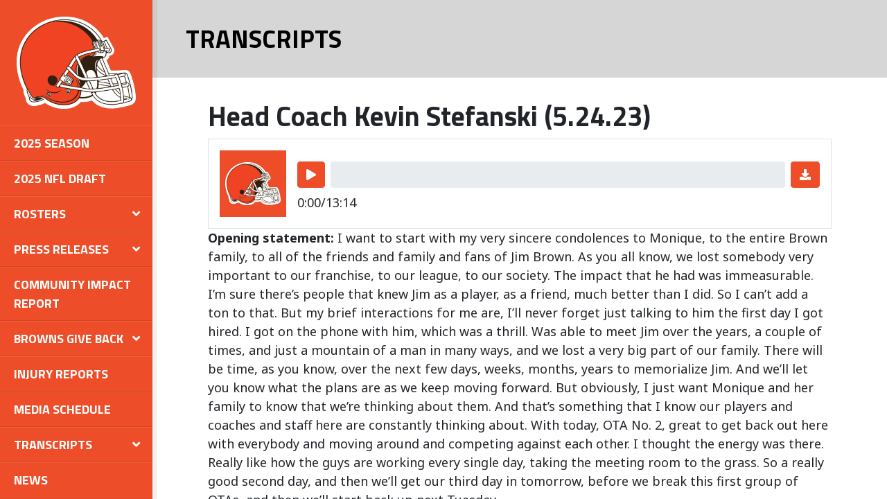

--- FILE ---
content_type: text/html; charset=UTF-8
request_url: https://browns.1rmg.com/transcripts/head-coach-kevin-stefanski-5-24-23/
body_size: 13265
content:
<!DOCTYPE html>
<html lang="en-US">
  <head>
    <meta charset="UTF-8" />
    <title>
                  
                  Head Coach Kevin Stefanski (5.24.23) - Browns
                  </title>
    <meta name="description" content="Media Archive Suite">
    <meta http-equiv="Content-Type" content="text/html; charset=UTF-8" />
    <meta http-equiv="X-UA-Compatible" content="IE=edge,chrome=1">
    <meta name="viewport" content="width=device-width, initial-scale=1.0, user-scalable=no">
    <link rel="pingback" href="https://browns.1rmg.com/xmlrpc.php" />

    <link rel="apple-touch-icon" sizes="76x76" href="/apple-touch-icon.png">
<link rel="icon" type="image/png" sizes="32x32" href="/favicon-32x32.png">
<link rel="icon" type="image/png" sizes="16x16" href="/favicon-16x16.png">
<link rel="manifest" href="/manifest.json">
<link rel="mask-icon" href="/safari-pinned-tab.svg" color="#006fb3">
<meta name="theme-color" content="#ffffff">

    <meta name='robots' content='max-image-preview:large' />
<link rel='dns-prefetch' href='//cdnjs.cloudflare.com' />
<link rel='dns-prefetch' href='//maxcdn.bootstrapcdn.com' />
<link rel='dns-prefetch' href='//polyfill.io' />
<link rel='dns-prefetch' href='//cdn.jsdelivr.net' />
<link rel='dns-prefetch' href='//fonts.googleapis.com' />
<link rel='dns-prefetch' href='//use.fontawesome.com' />
<script type="text/javascript">
/* <![CDATA[ */
window._wpemojiSettings = {"baseUrl":"https:\/\/s.w.org\/images\/core\/emoji\/15.0.3\/72x72\/","ext":".png","svgUrl":"https:\/\/s.w.org\/images\/core\/emoji\/15.0.3\/svg\/","svgExt":".svg","source":{"concatemoji":"https:\/\/browns.1rmg.com\/wp-includes\/js\/wp-emoji-release.min.js?ver=6.5.7"}};
/*! This file is auto-generated */
!function(i,n){var o,s,e;function c(e){try{var t={supportTests:e,timestamp:(new Date).valueOf()};sessionStorage.setItem(o,JSON.stringify(t))}catch(e){}}function p(e,t,n){e.clearRect(0,0,e.canvas.width,e.canvas.height),e.fillText(t,0,0);var t=new Uint32Array(e.getImageData(0,0,e.canvas.width,e.canvas.height).data),r=(e.clearRect(0,0,e.canvas.width,e.canvas.height),e.fillText(n,0,0),new Uint32Array(e.getImageData(0,0,e.canvas.width,e.canvas.height).data));return t.every(function(e,t){return e===r[t]})}function u(e,t,n){switch(t){case"flag":return n(e,"\ud83c\udff3\ufe0f\u200d\u26a7\ufe0f","\ud83c\udff3\ufe0f\u200b\u26a7\ufe0f")?!1:!n(e,"\ud83c\uddfa\ud83c\uddf3","\ud83c\uddfa\u200b\ud83c\uddf3")&&!n(e,"\ud83c\udff4\udb40\udc67\udb40\udc62\udb40\udc65\udb40\udc6e\udb40\udc67\udb40\udc7f","\ud83c\udff4\u200b\udb40\udc67\u200b\udb40\udc62\u200b\udb40\udc65\u200b\udb40\udc6e\u200b\udb40\udc67\u200b\udb40\udc7f");case"emoji":return!n(e,"\ud83d\udc26\u200d\u2b1b","\ud83d\udc26\u200b\u2b1b")}return!1}function f(e,t,n){var r="undefined"!=typeof WorkerGlobalScope&&self instanceof WorkerGlobalScope?new OffscreenCanvas(300,150):i.createElement("canvas"),a=r.getContext("2d",{willReadFrequently:!0}),o=(a.textBaseline="top",a.font="600 32px Arial",{});return e.forEach(function(e){o[e]=t(a,e,n)}),o}function t(e){var t=i.createElement("script");t.src=e,t.defer=!0,i.head.appendChild(t)}"undefined"!=typeof Promise&&(o="wpEmojiSettingsSupports",s=["flag","emoji"],n.supports={everything:!0,everythingExceptFlag:!0},e=new Promise(function(e){i.addEventListener("DOMContentLoaded",e,{once:!0})}),new Promise(function(t){var n=function(){try{var e=JSON.parse(sessionStorage.getItem(o));if("object"==typeof e&&"number"==typeof e.timestamp&&(new Date).valueOf()<e.timestamp+604800&&"object"==typeof e.supportTests)return e.supportTests}catch(e){}return null}();if(!n){if("undefined"!=typeof Worker&&"undefined"!=typeof OffscreenCanvas&&"undefined"!=typeof URL&&URL.createObjectURL&&"undefined"!=typeof Blob)try{var e="postMessage("+f.toString()+"("+[JSON.stringify(s),u.toString(),p.toString()].join(",")+"));",r=new Blob([e],{type:"text/javascript"}),a=new Worker(URL.createObjectURL(r),{name:"wpTestEmojiSupports"});return void(a.onmessage=function(e){c(n=e.data),a.terminate(),t(n)})}catch(e){}c(n=f(s,u,p))}t(n)}).then(function(e){for(var t in e)n.supports[t]=e[t],n.supports.everything=n.supports.everything&&n.supports[t],"flag"!==t&&(n.supports.everythingExceptFlag=n.supports.everythingExceptFlag&&n.supports[t]);n.supports.everythingExceptFlag=n.supports.everythingExceptFlag&&!n.supports.flag,n.DOMReady=!1,n.readyCallback=function(){n.DOMReady=!0}}).then(function(){return e}).then(function(){var e;n.supports.everything||(n.readyCallback(),(e=n.source||{}).concatemoji?t(e.concatemoji):e.wpemoji&&e.twemoji&&(t(e.twemoji),t(e.wpemoji)))}))}((window,document),window._wpemojiSettings);
/* ]]> */
</script>
<style id='wp-emoji-styles-inline-css' type='text/css'>

	img.wp-smiley, img.emoji {
		display: inline !important;
		border: none !important;
		box-shadow: none !important;
		height: 1em !important;
		width: 1em !important;
		margin: 0 0.07em !important;
		vertical-align: -0.1em !important;
		background: none !important;
		padding: 0 !important;
	}
</style>
<link rel='stylesheet' id='wp-block-library-css' href='https://browns.1rmg.com/wp-includes/css/dist/block-library/style.min.css?ver=6.5.7' type='text/css' media='all' />
<style id='classic-theme-styles-inline-css' type='text/css'>
/*! This file is auto-generated */
.wp-block-button__link{color:#fff;background-color:#32373c;border-radius:9999px;box-shadow:none;text-decoration:none;padding:calc(.667em + 2px) calc(1.333em + 2px);font-size:1.125em}.wp-block-file__button{background:#32373c;color:#fff;text-decoration:none}
</style>
<style id='global-styles-inline-css' type='text/css'>
body{--wp--preset--color--black: #000000;--wp--preset--color--cyan-bluish-gray: #abb8c3;--wp--preset--color--white: #ffffff;--wp--preset--color--pale-pink: #f78da7;--wp--preset--color--vivid-red: #cf2e2e;--wp--preset--color--luminous-vivid-orange: #ff6900;--wp--preset--color--luminous-vivid-amber: #fcb900;--wp--preset--color--light-green-cyan: #7bdcb5;--wp--preset--color--vivid-green-cyan: #00d084;--wp--preset--color--pale-cyan-blue: #8ed1fc;--wp--preset--color--vivid-cyan-blue: #0693e3;--wp--preset--color--vivid-purple: #9b51e0;--wp--preset--gradient--vivid-cyan-blue-to-vivid-purple: linear-gradient(135deg,rgba(6,147,227,1) 0%,rgb(155,81,224) 100%);--wp--preset--gradient--light-green-cyan-to-vivid-green-cyan: linear-gradient(135deg,rgb(122,220,180) 0%,rgb(0,208,130) 100%);--wp--preset--gradient--luminous-vivid-amber-to-luminous-vivid-orange: linear-gradient(135deg,rgba(252,185,0,1) 0%,rgba(255,105,0,1) 100%);--wp--preset--gradient--luminous-vivid-orange-to-vivid-red: linear-gradient(135deg,rgba(255,105,0,1) 0%,rgb(207,46,46) 100%);--wp--preset--gradient--very-light-gray-to-cyan-bluish-gray: linear-gradient(135deg,rgb(238,238,238) 0%,rgb(169,184,195) 100%);--wp--preset--gradient--cool-to-warm-spectrum: linear-gradient(135deg,rgb(74,234,220) 0%,rgb(151,120,209) 20%,rgb(207,42,186) 40%,rgb(238,44,130) 60%,rgb(251,105,98) 80%,rgb(254,248,76) 100%);--wp--preset--gradient--blush-light-purple: linear-gradient(135deg,rgb(255,206,236) 0%,rgb(152,150,240) 100%);--wp--preset--gradient--blush-bordeaux: linear-gradient(135deg,rgb(254,205,165) 0%,rgb(254,45,45) 50%,rgb(107,0,62) 100%);--wp--preset--gradient--luminous-dusk: linear-gradient(135deg,rgb(255,203,112) 0%,rgb(199,81,192) 50%,rgb(65,88,208) 100%);--wp--preset--gradient--pale-ocean: linear-gradient(135deg,rgb(255,245,203) 0%,rgb(182,227,212) 50%,rgb(51,167,181) 100%);--wp--preset--gradient--electric-grass: linear-gradient(135deg,rgb(202,248,128) 0%,rgb(113,206,126) 100%);--wp--preset--gradient--midnight: linear-gradient(135deg,rgb(2,3,129) 0%,rgb(40,116,252) 100%);--wp--preset--font-size--small: 13px;--wp--preset--font-size--medium: 20px;--wp--preset--font-size--large: 36px;--wp--preset--font-size--x-large: 42px;--wp--preset--spacing--20: 0.44rem;--wp--preset--spacing--30: 0.67rem;--wp--preset--spacing--40: 1rem;--wp--preset--spacing--50: 1.5rem;--wp--preset--spacing--60: 2.25rem;--wp--preset--spacing--70: 3.38rem;--wp--preset--spacing--80: 5.06rem;--wp--preset--shadow--natural: 6px 6px 9px rgba(0, 0, 0, 0.2);--wp--preset--shadow--deep: 12px 12px 50px rgba(0, 0, 0, 0.4);--wp--preset--shadow--sharp: 6px 6px 0px rgba(0, 0, 0, 0.2);--wp--preset--shadow--outlined: 6px 6px 0px -3px rgba(255, 255, 255, 1), 6px 6px rgba(0, 0, 0, 1);--wp--preset--shadow--crisp: 6px 6px 0px rgba(0, 0, 0, 1);}:where(.is-layout-flex){gap: 0.5em;}:where(.is-layout-grid){gap: 0.5em;}body .is-layout-flex{display: flex;}body .is-layout-flex{flex-wrap: wrap;align-items: center;}body .is-layout-flex > *{margin: 0;}body .is-layout-grid{display: grid;}body .is-layout-grid > *{margin: 0;}:where(.wp-block-columns.is-layout-flex){gap: 2em;}:where(.wp-block-columns.is-layout-grid){gap: 2em;}:where(.wp-block-post-template.is-layout-flex){gap: 1.25em;}:where(.wp-block-post-template.is-layout-grid){gap: 1.25em;}.has-black-color{color: var(--wp--preset--color--black) !important;}.has-cyan-bluish-gray-color{color: var(--wp--preset--color--cyan-bluish-gray) !important;}.has-white-color{color: var(--wp--preset--color--white) !important;}.has-pale-pink-color{color: var(--wp--preset--color--pale-pink) !important;}.has-vivid-red-color{color: var(--wp--preset--color--vivid-red) !important;}.has-luminous-vivid-orange-color{color: var(--wp--preset--color--luminous-vivid-orange) !important;}.has-luminous-vivid-amber-color{color: var(--wp--preset--color--luminous-vivid-amber) !important;}.has-light-green-cyan-color{color: var(--wp--preset--color--light-green-cyan) !important;}.has-vivid-green-cyan-color{color: var(--wp--preset--color--vivid-green-cyan) !important;}.has-pale-cyan-blue-color{color: var(--wp--preset--color--pale-cyan-blue) !important;}.has-vivid-cyan-blue-color{color: var(--wp--preset--color--vivid-cyan-blue) !important;}.has-vivid-purple-color{color: var(--wp--preset--color--vivid-purple) !important;}.has-black-background-color{background-color: var(--wp--preset--color--black) !important;}.has-cyan-bluish-gray-background-color{background-color: var(--wp--preset--color--cyan-bluish-gray) !important;}.has-white-background-color{background-color: var(--wp--preset--color--white) !important;}.has-pale-pink-background-color{background-color: var(--wp--preset--color--pale-pink) !important;}.has-vivid-red-background-color{background-color: var(--wp--preset--color--vivid-red) !important;}.has-luminous-vivid-orange-background-color{background-color: var(--wp--preset--color--luminous-vivid-orange) !important;}.has-luminous-vivid-amber-background-color{background-color: var(--wp--preset--color--luminous-vivid-amber) !important;}.has-light-green-cyan-background-color{background-color: var(--wp--preset--color--light-green-cyan) !important;}.has-vivid-green-cyan-background-color{background-color: var(--wp--preset--color--vivid-green-cyan) !important;}.has-pale-cyan-blue-background-color{background-color: var(--wp--preset--color--pale-cyan-blue) !important;}.has-vivid-cyan-blue-background-color{background-color: var(--wp--preset--color--vivid-cyan-blue) !important;}.has-vivid-purple-background-color{background-color: var(--wp--preset--color--vivid-purple) !important;}.has-black-border-color{border-color: var(--wp--preset--color--black) !important;}.has-cyan-bluish-gray-border-color{border-color: var(--wp--preset--color--cyan-bluish-gray) !important;}.has-white-border-color{border-color: var(--wp--preset--color--white) !important;}.has-pale-pink-border-color{border-color: var(--wp--preset--color--pale-pink) !important;}.has-vivid-red-border-color{border-color: var(--wp--preset--color--vivid-red) !important;}.has-luminous-vivid-orange-border-color{border-color: var(--wp--preset--color--luminous-vivid-orange) !important;}.has-luminous-vivid-amber-border-color{border-color: var(--wp--preset--color--luminous-vivid-amber) !important;}.has-light-green-cyan-border-color{border-color: var(--wp--preset--color--light-green-cyan) !important;}.has-vivid-green-cyan-border-color{border-color: var(--wp--preset--color--vivid-green-cyan) !important;}.has-pale-cyan-blue-border-color{border-color: var(--wp--preset--color--pale-cyan-blue) !important;}.has-vivid-cyan-blue-border-color{border-color: var(--wp--preset--color--vivid-cyan-blue) !important;}.has-vivid-purple-border-color{border-color: var(--wp--preset--color--vivid-purple) !important;}.has-vivid-cyan-blue-to-vivid-purple-gradient-background{background: var(--wp--preset--gradient--vivid-cyan-blue-to-vivid-purple) !important;}.has-light-green-cyan-to-vivid-green-cyan-gradient-background{background: var(--wp--preset--gradient--light-green-cyan-to-vivid-green-cyan) !important;}.has-luminous-vivid-amber-to-luminous-vivid-orange-gradient-background{background: var(--wp--preset--gradient--luminous-vivid-amber-to-luminous-vivid-orange) !important;}.has-luminous-vivid-orange-to-vivid-red-gradient-background{background: var(--wp--preset--gradient--luminous-vivid-orange-to-vivid-red) !important;}.has-very-light-gray-to-cyan-bluish-gray-gradient-background{background: var(--wp--preset--gradient--very-light-gray-to-cyan-bluish-gray) !important;}.has-cool-to-warm-spectrum-gradient-background{background: var(--wp--preset--gradient--cool-to-warm-spectrum) !important;}.has-blush-light-purple-gradient-background{background: var(--wp--preset--gradient--blush-light-purple) !important;}.has-blush-bordeaux-gradient-background{background: var(--wp--preset--gradient--blush-bordeaux) !important;}.has-luminous-dusk-gradient-background{background: var(--wp--preset--gradient--luminous-dusk) !important;}.has-pale-ocean-gradient-background{background: var(--wp--preset--gradient--pale-ocean) !important;}.has-electric-grass-gradient-background{background: var(--wp--preset--gradient--electric-grass) !important;}.has-midnight-gradient-background{background: var(--wp--preset--gradient--midnight) !important;}.has-small-font-size{font-size: var(--wp--preset--font-size--small) !important;}.has-medium-font-size{font-size: var(--wp--preset--font-size--medium) !important;}.has-large-font-size{font-size: var(--wp--preset--font-size--large) !important;}.has-x-large-font-size{font-size: var(--wp--preset--font-size--x-large) !important;}
.wp-block-navigation a:where(:not(.wp-element-button)){color: inherit;}
:where(.wp-block-post-template.is-layout-flex){gap: 1.25em;}:where(.wp-block-post-template.is-layout-grid){gap: 1.25em;}
:where(.wp-block-columns.is-layout-flex){gap: 2em;}:where(.wp-block-columns.is-layout-grid){gap: 2em;}
.wp-block-pullquote{font-size: 1.5em;line-height: 1.6;}
</style>
<link rel='stylesheet' id='contact-form-7-css' href='https://browns.1rmg.com/wp-content/plugins/contact-form-7/includes/css/styles.css?ver=5.9.6' type='text/css' media='all' />
<link rel='stylesheet' id='googlefonts-css' href='https://fonts.googleapis.com/css?family=Noto+Sans%3A400%2C700%7CTitillium+Web%3A400%2C700&#038;ver=6.5.7' type='text/css' media='all' />
<link rel='stylesheet' id='dflip-css' href='https://browns.1rmg.com/wp-content/themes/1rmg/assets/vendor/dflip/css/dflip.css?ver=6.5.7' type='text/css' media='all' />
<link rel='stylesheet' id='themify-css' href='https://browns.1rmg.com/wp-content/themes/1rmg/assets/vendor/dflip/css/themify-icons.css?ver=6.5.7' type='text/css' media='all' />
<link rel='stylesheet' id='bootstrap-datepicker-css' href='https://cdnjs.cloudflare.com/ajax/libs/bootstrap-datepicker/1.6.4/css/bootstrap-datepicker.standalone.min.css?ver=6.5.7' type='text/css' media='all' />
<link rel='stylesheet' id='bootstrap-vue-css' href='https://cdn.jsdelivr.net/npm/bootstrap-vue@2.0.0-rc.27/dist/bootstrap-vue.min.css?ver=6.5.7' type='text/css' media='all' />
<link rel='stylesheet' id='styles-css' href='https://browns.1rmg.com/wp-content/themes/1rmg/style.css?ver=3.1.2' type='text/css' media='screen' />
<style id='styles-inline-css' type='text/css'>
.site-header{background-color:#ed4d28;}
.site-nav{background-color:#ed4d28;}
.audio-player-thumbnail-wrapper{background-color:#ed4d28;}
.mobile-menu-container{background-color:#ed4d28;}
.site-nav-menu a{color:#ffffff;}
.site-nav-menu a:hover{color:#ffffff;}
.site-nav-menu > .current-menu-item > a{border-right-color:#311d00;}
.site-nav-menu > .current-menu-ancestor > a{border-right-color:#311d00;}
.site-nav-menu .child-menu > .current-menu-item  > a{color:#311d00;}
.mobile-menu .current-menu-item > a{color:#311d00;}
.site-nav a.frmg-link.frmg-link, .mobile-menu-container a.frmg-link.frmg-link{color:#ffffff;}
.site-nav a.frmg-link.frmg-link:hover, .mobile-menu-container a.frmg-link.frmg-link:hover{color:#ffffff;}
.site-nav a.frmg-link.frmg-link:visited, .mobile-menu-container a.frmg-link.frmg-link:visited{color:#ffffff;}
.page-header{background-color:#d6d6d6;}
.page-header h1{color:#000000;}
a{color:#ed4d28;}
.btn-primary{background-color:#ed4d28;border-color:#ed4d28;color:#ffffff;}
.form-control:focus{border-color:#ed4d28;}
.datepicker table tr td.active.active,
    .datepicker table tr td.active.disabled,
    .datepicker table tr td.active.disabled.active,
    .datepicker table tr td.active.disabled.disabled,
    .datepicker table tr td.active.disabled:active,
    .datepicker table tr td.active.disabled:hover,
    .datepicker table tr td.active.disabled:hover.active,
    .datepicker table tr td.active.disabled:hover.disabled,
    .datepicker table tr td.active.disabled:hover:active,
    .datepicker table tr td.active.disabled:hover:hover,
    .datepicker table tr td.active.disabled:hover[disabled],
    .datepicker table tr td.active.disabled[disabled],
    .datepicker table tr td.active:active,
    .datepicker table tr td.active:hover,
    .datepicker table tr td.active:hover.active,
    .datepicker table tr td.active:hover.disabled,
    .datepicker table tr td.active:hover:active,
    .datepicker table tr td.active:hover:hover,
    .datepicker table tr td.active:hover[disabled],
    .datepicker table tr td.active[disabled]{background-color:#ed4d28;}
.dropdown-item.active,
    .dropdown-item:active{background-color:#ed4d28;}
.season-archive-link{color:#ed4d28;}
a:not(.btn):not(.menu-link):hover,
    a:not(.btn):not(.menu-link):active,
    a:not(.btn):not(.menu-link):focus{color:#ed4d28;}
.season-archive-link:hover{color:#ed4d28;}
.btn-primary:hover{color:#fff;border-color:#ed4d28;background-color:#ed4d28;}
.btn-primary:focus, .btn-primary.focus{box-shadow:0 0 2px rgba(237, 77, 40, 0.3);}
.btn-primary:not(:disabled):not(.disabled):active:focus,
    .btn-primary:not(:disabled):not(.disabled).active:focus,
    .show>.btn-primary.dropdown-toggle:focus{color:#fff;background-color:#ed4d28;box-shadow:0 0 2px rgba(237, 77, 40, 0.3);}
.btn-primary:not(:disabled):not(.disabled):active,
    .btn-primary:not(:disabled):not(.disabled).active,
    .show>.btn-primary.dropdown-toggle{background-color:#ed4d28;border-color:#ed4d28;}
.btn-primary:hover,
    .btn-primary:active,
    .btn-primary:focus{color:#ffffff;background-color:#f74303;border-color:#f74303;}
#viewer{background-image:url("https://s3.amazonaws.com/1rmg-browns/wp-content/uploads/2020/04/29131113/browns_viewer_2020_bg.jpg") !important;}

</style>
<link rel='stylesheet' id='print-css' href='https://browns.1rmg.com/wp-content/themes/1rmg/assets/css/print.css?ver=3.1.2' type='text/css' media='print' />
<link rel='stylesheet' id='fontawesome-css' href='https://use.fontawesome.com/releases/v5.0.9/css/all.css?ver=6.5.7' type='text/css' media='all' />
<script type="text/javascript" src="https://browns.1rmg.com/wp-includes/js/jquery/jquery.min.js?ver=3.7.1" id="jquery-core-js"></script>
<script type="text/javascript" src="https://browns.1rmg.com/wp-includes/js/jquery/jquery-migrate.min.js?ver=3.4.1" id="jquery-migrate-js"></script>
<script type="text/javascript" src="//cdnjs.cloudflare.com/polyfill/v3/polyfill.min.js?features=es2015%2CMutationObserver&amp;ver=6.5.7" id="mutation-observer-polyfill-js"></script>
<script type="text/javascript" src="https://cdn.jsdelivr.net/npm/vue@2.6.10/dist/vue.min.js?ver=1" id="vue-js"></script>
<script type="text/javascript" src="https://cdn.jsdelivr.net/npm/vuejs-datepicker@1.6.2/dist/vuejs-datepicker.min.js?ver=1" id="vue-datepicker-js"></script>
<script type="text/javascript" src="https://cdn.jsdelivr.net/npm/bootstrap-vue@2.0.0-rc.27/dist/bootstrap-vue.min.js?ver=1" id="bootstrap-vue-js"></script>
<link rel="https://api.w.org/" href="https://browns.1rmg.com/wp-json/" /><link rel="EditURI" type="application/rsd+xml" title="RSD" href="https://browns.1rmg.com/xmlrpc.php?rsd" />
<link rel="canonical" href="https://browns.1rmg.com/transcripts/head-coach-kevin-stefanski-5-24-23/" />
<link rel='shortlink' href='https://browns.1rmg.com/?p=10545' />
<link rel="alternate" type="application/json+oembed" href="https://browns.1rmg.com/wp-json/oembed/1.0/embed?url=https%3A%2F%2Fbrowns.1rmg.com%2Ftranscripts%2Fhead-coach-kevin-stefanski-5-24-23%2F" />
<link rel="alternate" type="text/xml+oembed" href="https://browns.1rmg.com/wp-json/oembed/1.0/embed?url=https%3A%2F%2Fbrowns.1rmg.com%2Ftranscripts%2Fhead-coach-kevin-stefanski-5-24-23%2F&#038;format=xml" />

		<!-- GA Google Analytics @ https://m0n.co/ga -->
		<script async src="https://www.googletagmanager.com/gtag/js?id=G-6ZNCYWH5H0"></script>
		<script>
			window.dataLayer = window.dataLayer || [];
			function gtag(){dataLayer.push(arguments);}
			gtag('js', new Date());
			gtag('config', 'G-6ZNCYWH5H0');
		</script>

	<link rel="icon" href="https://media.browns.1rmg.com/wp-content/uploads/2019/01/01025912/favicon-150x150.png" sizes="32x32" />
<link rel="icon" href="https://media.browns.1rmg.com/wp-content/uploads/2019/01/01025912/favicon-300x300.png" sizes="192x192" />
<link rel="apple-touch-icon" href="https://media.browns.1rmg.com/wp-content/uploads/2019/01/01025912/favicon-300x300.png" />
<meta name="msapplication-TileImage" content="https://media.browns.1rmg.com/wp-content/uploads/2019/01/01025912/favicon-300x300.png" />
		<style type="text/css" id="wp-custom-css">
			/* .season-preview-content > .collection:last-child {display:none;} */		</style>
		

          </head>
  <body class=" transcript-template-default single single-transcript postid-10545 nfl ">

    
      <div id="app" class="site d-lg-flex">
        
          <nav class="site-nav">
      <figure class="site-nav-logo d-flex justify-content-center">
      <a href="https://browns.1rmg.com" class="d-flex align-items-center">
        <img class="img-fluid" src="https://media.browns.1rmg.com/wp-content/uploads/2020/08/17102319/brn-mark-1-RGB-1.png">
      </a>
    </figure>
    <ul class="menu site-nav-menu ">
      <li class="menu-item child-menu-item  menu-item menu-item-type-post_type menu-item-object-season menu-item-13824 ">
      <a class="menu-link" href="https://browns.1rmg.com/season/2025/" >2025 Season</a>
          </li>
      <li class="menu-item child-menu-item  menu-item menu-item-type-post_type menu-item-object-page menu-item-13927 ">
      <a class="menu-link" href="https://browns.1rmg.com/2025-nfl-draft/" >2025 NFL Draft</a>
          </li>
      <li class="menu-item child-menu-item  menu-item menu-item-type-post_type menu-item-object-page menu-item-12052 menu-item-has-children ">
      <a class="menu-link" href="https://browns.1rmg.com/rosters/" >Rosters</a>
      <ul class="child-menu">
        <li class="menu-item child-menu-item  menu-item menu-item-type-post_type menu-item-object-page menu-item-12056">
        <a class="menu-link child-menu-link" href="https://browns.1rmg.com/rosters/player-roster/" >Player Roster</a>
            </li>
        <li class="menu-item child-menu-item  menu-item menu-item-type-post_type menu-item-object-page menu-item-12055">
        <a class="menu-link child-menu-link" href="https://browns.1rmg.com/rosters/coaches-roster/" >Coaches Roster</a>
            </li>
        <li class="menu-item child-menu-item  menu-item menu-item-type-post_type menu-item-object-page menu-item-12054">
        <a class="menu-link child-menu-link" href="https://browns.1rmg.com/rosters/front-office/" >Front Office</a>
            </li>
        <li class="menu-item child-menu-item  menu-item menu-item-type-post_type menu-item-object-page menu-item-870">
        <a class="menu-link child-menu-link" href="https://browns.1rmg.com/unofficial-depth-chart/" >Depth Chart</a>
            </li>
    </ul>
    </li>
      <li class="menu-item child-menu-item  menu-item menu-item-type-post_type menu-item-object-page menu-item-29 menu-item-has-children ">
      <a class="menu-link" href="https://browns.1rmg.com/press-releases/" >Press Releases</a>
      <ul class="child-menu">
        <li class="menu-item child-menu-item  menu-item menu-item-type-custom menu-item-object-custom menu-item-35">
        <a class="menu-link child-menu-link" href="/press-releases/?press_release_type=9" >Football</a>
            </li>
        <li class="menu-item child-menu-item  menu-item menu-item-type-custom menu-item-object-custom menu-item-83">
        <a class="menu-link child-menu-link" href="/press-releases/?press_release_type=11" >Business</a>
            </li>
    </ul>
    </li>
      <li class="menu-item child-menu-item  menu-item menu-item-type-post_type menu-item-object-page menu-item-14110 ">
      <a class="menu-link" href="https://browns.1rmg.com/community-impact-report/" >Community Impact Report</a>
          </li>
      <li class="menu-item child-menu-item  menu-item menu-item-type-post_type menu-item-object-page menu-item-541 menu-item-has-children ">
      <a class="menu-link" href="https://browns.1rmg.com/browns-give-back/" >Browns Give Back</a>
      <ul class="child-menu">
        <li class="menu-item child-menu-item  menu-item menu-item-type-custom menu-item-object-custom menu-item-12696">
        <a class="menu-link child-menu-link" href="https://browns.1rmg.com/browns-give-back" >All BGB Releases</a>
            </li>
        <li class="menu-item child-menu-item  menu-item menu-item-type-custom menu-item-object-custom menu-item-542">
        <a class="menu-link child-menu-link" href="/browns-give-back/?bgb_type=31" >Community</a>
            </li>
        <li class="menu-item child-menu-item  menu-item menu-item-type-custom menu-item-object-custom menu-item-543">
        <a class="menu-link child-menu-link" href="/browns-give-back/?bgb_type=32" >Youth Football</a>
            </li>
        <li class="menu-item child-menu-item  menu-item menu-item-type-custom menu-item-object-custom menu-item-544">
        <a class="menu-link child-menu-link" href="/browns-give-back/?bgb_type=33" >Education</a>
            </li>
        <li class="menu-item child-menu-item  menu-item menu-item-type-custom menu-item-object-custom menu-item-12677">
        <a class="menu-link child-menu-link" href="/browns-give-back/?bgb_type=56" >Social Justice</a>
            </li>
        <li class="menu-item child-menu-item  menu-item menu-item-type-post_type menu-item-object-page menu-item-699">
        <a class="menu-link child-menu-link" href="https://browns.1rmg.com/browns-give-back-videos/" >Videos</a>
            </li>
    </ul>
    </li>
      <li class="menu-item child-menu-item  menu-item menu-item-type-post_type menu-item-object-page menu-item-1019 ">
      <a class="menu-link" href="https://browns.1rmg.com/injury-reports/" >Injury Reports</a>
          </li>
      <li class="menu-item child-menu-item  menu-item menu-item-type-post_type menu-item-object-page menu-item-31 ">
      <a class="menu-link" href="https://browns.1rmg.com/media-schedule/" >Media Schedule</a>
          </li>
      <li class="menu-item child-menu-item  menu-item menu-item-type-post_type menu-item-object-page menu-item-305 menu-item-has-children ">
      <a class="menu-link" href="https://browns.1rmg.com/transcripts/" >Transcripts</a>
      <ul class="child-menu">
        <li class="menu-item child-menu-item  menu-item menu-item-type-custom menu-item-object-custom menu-item-1202">
        <a class="menu-link child-menu-link" href="https://browns.1rmg.com/transcripts" >All Transcripts</a>
            </li>
        <li class="menu-item child-menu-item  menu-item menu-item-type-custom menu-item-object-custom menu-item-2757">
        <a class="menu-link child-menu-link" href="/transcripts/?transcript_type=36" >Kevin Stefanski</a>
            </li>
        <li class="menu-item child-menu-item  menu-item menu-item-type-custom menu-item-object-custom menu-item-2774">
        <a class="menu-link child-menu-link" href="/transcripts/?transcript_type=37" >Andrew Berry</a>
            </li>
        <li class="menu-item child-menu-item  menu-item menu-item-type-custom menu-item-object-custom menu-item-308">
        <a class="menu-link child-menu-link" href="/transcripts/?transcript_type=24" >Coordinators</a>
            </li>
        <li class="menu-item child-menu-item  menu-item menu-item-type-custom menu-item-object-custom menu-item-8880">
        <a class="menu-link child-menu-link" href="/transcripts/?transcript_type=48" >Quarterbacks</a>
            </li>
        <li class="menu-item child-menu-item  menu-item menu-item-type-custom menu-item-object-custom menu-item-310">
        <a class="menu-link child-menu-link" href="/transcripts/?transcript_type=26" >Players and Staff</a>
            </li>
        <li class="menu-item child-menu-item  menu-item menu-item-type-custom menu-item-object-custom menu-item-1043">
        <a class="menu-link child-menu-link" href="/transcripts/?transcript_type=35" >Opponent</a>
            </li>
        <li class="menu-item child-menu-item  menu-item menu-item-type-custom menu-item-object-custom menu-item-311">
        <a class="menu-link child-menu-link" href="/transcripts/?transcript_type=27" >Postgame</a>
            </li>
        <li class="menu-item child-menu-item  menu-item menu-item-type-custom menu-item-object-custom menu-item-312">
        <a class="menu-link child-menu-link" href="/transcripts/?transcript_type=28" >Front Office and Personnel</a>
            </li>
    </ul>
    </li>
      <li class="menu-item child-menu-item  menu-item menu-item-type-post_type menu-item-object-page menu-item-12046 ">
      <a class="menu-link" href="https://browns.1rmg.com/news/" >News</a>
          </li>
      <li class="menu-item child-menu-item  menu-item menu-item-type-post_type menu-item-object-page menu-item-142 ">
      <a class="menu-link" href="https://browns.1rmg.com/feature-clips/" >Feature Clips</a>
          </li>
      <li class="menu-item child-menu-item  menu-item menu-item-type-post_type menu-item-object-page menu-item-12053 ">
      <a class="menu-link" href="https://browns.1rmg.com/rosters/transactions/" >Transactions</a>
          </li>
      <li class="menu-item child-menu-item  menu-item menu-item-type-post_type menu-item-object-page menu-item-321 ">
      <a class="menu-link" href="https://browns.1rmg.com/press-conferences/" >Press Conferences</a>
          </li>
      <li class="menu-item child-menu-item  menu-item menu-item-type-post_type menu-item-object-page menu-item-1388 ">
      <a class="menu-link" href="https://browns.1rmg.com/pronunciation-guide/" >Pronunciation Guide</a>
          </li>
      <li class="menu-item child-menu-item  menu-item menu-item-type-post_type menu-item-object-page menu-item-8929 menu-item-has-children ">
      <a class="menu-link" href="https://browns.1rmg.com/credentials/" >Credentials</a>
      <ul class="child-menu">
        <li class="menu-item child-menu-item  menu-item menu-item-type-post_type menu-item-object-page menu-item-12353">
        <a class="menu-link child-menu-link" href="https://browns.1rmg.com/media-credentials-information/" >Media Credentials Information</a>
            </li>
    </ul>
    </li>
      <li class="menu-item child-menu-item  menu-item menu-item-type-post_type menu-item-object-page menu-item-32 ">
      <a class="menu-link" href="https://browns.1rmg.com/seasons/" >Season Archive</a>
          </li>
      <li class="menu-item child-menu-item  menu-item menu-item-type-custom menu-item-object-custom menu-item-6708 menu-item-has-children ">
      <a class="menu-link" href="#" >Draft Archive</a>
      <ul class="child-menu">
        <li class="menu-item child-menu-item  menu-item menu-item-type-post_type menu-item-object-page menu-item-12114">
        <a class="menu-link child-menu-link" href="https://browns.1rmg.com/2024-nfl-draft/" >2024 NFL Draft</a>
            </li>
        <li class="menu-item child-menu-item  menu-item menu-item-type-post_type menu-item-object-page menu-item-10421">
        <a class="menu-link child-menu-link" href="https://browns.1rmg.com/2023-nfl-draft/" >2023 NFL Draft</a>
            </li>
        <li class="menu-item child-menu-item  menu-item menu-item-type-post_type menu-item-object-page menu-item-8621">
        <a class="menu-link child-menu-link" href="https://browns.1rmg.com/2022-nfl-draft/" >2022 NFL Draft</a>
            </li>
        <li class="menu-item child-menu-item  menu-item menu-item-type-post_type menu-item-object-page menu-item-7408">
        <a class="menu-link child-menu-link" href="https://browns.1rmg.com/2021-nfl-draft/" >2021 NFL Draft</a>
            </li>
        <li class="menu-item child-menu-item  menu-item menu-item-type-post_type menu-item-object-page menu-item-6709">
        <a class="menu-link child-menu-link" href="https://browns.1rmg.com/2020-nfl-draft/" >2020 NFL Draft</a>
            </li>
    </ul>
    </li>
      <li class="menu-item child-menu-item  menu-item menu-item-type-post_type menu-item-object-page menu-item-27 ">
      <a class="menu-link" href="https://browns.1rmg.com/browns-e-mail-list/" >Browns PR</a>
          </li>
      <li class="menu-item child-menu-item  menu-item menu-item-type-custom menu-item-object-custom menu-item-133 menu-item-has-children ">
      <a class="menu-link" href="https://s3.amazonaws.com/1rmg-browns/wp-content/uploads/2019/09/24120705/Cleveland-Browns_Logo_Pack.zip" >Artwork/Logo Pack</a>
      <ul class="child-menu">
        <li class="menu-item child-menu-item  menu-item menu-item-type-post_type menu-item-object-page menu-item-12559">
        <a class="menu-link child-menu-link" href="https://browns.1rmg.com/photos/" >Photos</a>
            </li>
    </ul>
    </li>
  </ul>
  <button class="menu-toggle">
    <i class="fas fa-bars"></i>
  </button>

  <a class="frmg-link d-none d-xl-block mt-auto" href="https://1stroundmediagroup.com" target="_blank">POWERED BY 1RMG</a>
</nav>

          <main class="page-frame">
            
      <header class="page-header">
      
        <h1 class="mb-0">Transcripts</h1>

          </header>
  
      <div class="page-content-wrapper d-lg-flex">
      
                  <div class="page-content">
              <div class="container">
    <h1>Head Coach Kevin Stefanski (5.24.23)</h1>
                  <div class="audio-player-app" id="audio_10535">
            <frmg-audio-player
                src="https://media.browns.1rmg.com/wp-content/uploads/2020/08/24153325/5-24-23-Kevin-Stefanski.m4a"
                img=""
                title=""></frmg-audio-player>
        </div>
        
<p><strong>Opening statement: </strong>I want to start with my very sincere condolences to Monique, to the entire Brown family, to all of the friends and family and fans of Jim Brown. As you all know, we lost somebody very important to our franchise, to our league, to our society. The impact that he had was immeasurable. I&#8217;m sure there&#8217;s people that knew Jim as a player, as a friend, much better than I did. So I can&#8217;t add a ton to that. But my brief interactions for me are, I&#8217;ll never forget just talking to him the first day I got hired. I got on the phone with him, which was a thrill. Was able to meet Jim over the years, a couple of times, and just a mountain of a man in many ways, and we lost a very big part of our family. There will be time, as you know, over the next few days, weeks, months, years to memorialize Jim. And we&#8217;ll let you know what the plans are as we keep moving forward. But obviously, I just want Monique and her family to know that we&#8217;re thinking about them. And that&#8217;s something that I know our players and coaches and staff here are constantly thinking about. With today, OTA No. 2, great to get back out here with everybody and moving around and competing against each other. I thought the energy was there. Really like how the guys are working every single day, taking the meeting room to the grass. So a really good second day, and then we&#8217;ll get our third day in tomorrow, before we break this first group of OTAs, and then we&#8217;ll start back up next Tuesday.</p>
<p>&nbsp;</p>
<p><strong>Kevin, what&#8217;s your thought on the new kickoff rule and the impact, the short-term and long-term impact, it could have?</strong></p>
<p>I think it remains to be seen. I think it&#8217;s a good question. I don&#8217;t know. I think we need to see how that all goes. I&#8217;m all for player safety and anything that helps in player safety. We get asked what we think about the rules, but the rules are the rules. We&#8217;ll adhere to them, whatever they are. But it&#8217;s definitely, at this point in the game, where we are in May, we got to look at it and see what our plan is now that that is a rule.</p>
<p>&nbsp;</p>
<p><strong>Does the third quarterback rule lead you to favor keeping a third quarterback? </strong></p>
<p>Good question. I think that&#8217;s definitely something that we&#8217;re talking about. We have time before we make that decision, but I do think that will potentially adjust some people&#8217;s thinking.</p>
<p>&nbsp;</p>
<p><strong>Thoughts on seeing Za&#8217;Darius out there today?</strong></p>
<p>Za&#8217;Darius has been awesome, just having him in the building. He&#8217;s a ball of energy. He&#8217;s great around our players, our young players. He practices hard. He does a great job out here. When he&#8217;s in the building, in the weight room and the meeting rooms, on the field, he brings some juice to what we&#8217;re doing.</p>
<p>&nbsp;</p>
<p><strong>How do you think he can help Myles and kind of vice versa?</strong></p>
<p>I think all good players want to play with other good players, and I think it brings out the best in each other. I think competition, obviously, breeds that. But also when you&#8217;re pushing. When you have good players, particularly on either side of the formation, I should say, that are pushing each other, I think it has the ability to bring out the best in you.</p>
<p>&nbsp;</p>
<p><strong>What does Juan Thornhill bring to this team that you can&#8217;t just measure in statistics from Kansas City? </strong></p>
<p>He brings good experience in playing some big football games. Playing and performing and playing at a high level in big games. So there&#8217;s great experience there. I think he&#8217;s very cerebral. At that position and what coach Schwartz is asking our guys to do, I think is important, and I think he&#8217;s done a nice job.</p>
<p>&nbsp;</p>
<p><strong>Kevin, how would you describe your first overall impression of this defense out on the field? </strong></p>
<p>I think we&#8217;re so early into our installation that we&#8217;re still scratching the surface. I mean, there&#8217;s many more meetings and many more things that we&#8217;ll get to, but I think the energy is there. I really love watching the coaches coach. I think they&#8217;re all doing a great job working with young players to old players. Like you mentioned, it&#8217;s new for a bunch of people. I think Rodney McLeod could probably coach it up based on his experience, but for a lot of these guys, everything&#8217;s new. So when you run a coverage for the first time, you may make a mistake early, and that&#8217;s okay. So we&#8217;re just trying to clean up any mistakes, but I think, all told, I think they&#8217;re doing a really nice job.&#8221;</p>
<p>&nbsp;</p>
<p><strong>What do you remember most about that first conversation with Jim Brown, and what were your personal takeaways from those interactions with him? </strong></p>
<p>My dad grew up  in Philadelphia, but was a huge Jim Brown fan, and that&#8217;s not uncommon for a lot of people growing up at that age. I don&#8217;t care where you were growing up. You became a Browns fan. You became a Jim Brown fan early on in your life. So for my dad, his two&#8211;he loved Wilt Chamberlain, he loved Jim Brown. So, for me, after I hung up the phone with Jim, I very quickly called my dad and he couldn&#8217;t believe it. Just having him in town, I think it was a couple of years ago, just spending some time with him. Just unbelievable what he&#8217;s been through in his life, and we&#8217;ve educated our players on that. Last year, we took them down to the Hall of Fame and we watched A Football Life: Jim Brown. It&#8217;s my job to continue to educate our guys on what he&#8217;s meant to our franchise, to our league. You stand on the shoulders of giants, and that&#8217;s Jim Brown.</p>
<p>&nbsp;</p>
<p><strong>Is it annoying that Garrett is not here?</strong></p>
<p>I&#8217;m not going to characterize it. I think it&#8217;s a voluntary program and the guys that are here, we coach them up. That&#8217;s how we approach it.</p>
<p>&nbsp;</p>
<p><strong>Kevin, if you&#8217;re a return guy and that is a big part of your game and that&#8217;s how you make a roster, are you worried that they are now kind of driving you out of the game? </strong></p>
<p>I think we have to see how the rule plays out. I think there&#8217;s a lot of uncertainty there. I think there are different&#8211;I think you might get two different reasons or two different answers as to what impact that rule will have, whether it increases returns or decreases returns. So I really think it remains to be seen. The kicking game is very important to us. We&#8217;re not going to take the foot out of football, so we always have got to make sure that&#8217;s a staple of what we do. Making sure we&#8217;re great in all of our coverage and return phases.</p>
<p>&nbsp;</p>
<p><strong>What do you remember about Za&#8217;Darius when you were coaching against him?</strong></p>
<p>We&#8217;ve all gone against him, really, on our offensive staff. Everybody&#8217;s got stories of going against him. He&#8217;s a game wrecker. He&#8217;s really difficult to defend in the run and the pass. He gives you an honest day&#8217;s work. He&#8217;s got heavy hands. He plays hard. He&#8217;s even made a few plays just in these drills, in these jog-throughs, where you just watch his movement skills. He&#8217;s big and thick and can move, so he&#8217;s done a really nice job.</p>
<p>&nbsp;</p>
<p><strong>Will the new kickoff rule result in more squib kicks?</strong></p>
<p>It kind of goes back to what I said earlier, I don&#8217;t know. I know that&#8217;s definitely something that has been talked about, but I think every team&#8211;being that the rule changed this late&#8211;I think everybody needs to work through, ultimately, what their plan is. But that is definitely a potential outcome of that.</p>
<p>&nbsp;</p>
<p><strong>Is Bubba Ventrone the first coordinator you&#8217;ve worked with to actually run the reps as they&#8217;re being done? </strong></p>
<p>Bubba&#8217;s in great shape. I get to see Bubba work out. He probably could still play. So it&#8217;s the old do as I say, not as I do. Well, he can actually do it. We&#8217;ll even watch some tape of Bubba in his meetings. He&#8217;ll pull up some tape with the long locks flowing out of that helmet. Kind of going back to the earlier question about our defense, we&#8217;re being very diligent about how we build this thing. And Bubba and coach Bravo, they&#8217;ve done a nice job of really laying the foundation of what we&#8217;re doing.</p>
<p>&nbsp;</p>
<p><strong>Kevin, D&#8217;Qwell Jackson is here. Can you tell us in what capacity and what it&#8217;s like to have him around?</strong></p>
<p>Yeah, D&#8217;Qwell has been great. I&#8217;ve spent a little bit of time with D&#8217;Qwell over the years. Got to spend some more time with him at the combine. I think the world of him, this building thinks the world of him. So he&#8217;s visiting with us this week. Just having him meet with different people and spend some time with different people and impart some of that knowledge that he&#8217;s had over that career. I think that&#8217;s totally invaluable for our young players. What ultimately it means for his future, I think that also remains to be seen, but it&#8217;s a visit and let him get to know different areas of our building.</p>
<p>&nbsp;</p>
<p><strong>Is there a story why Schwartz is wearing numbers? </strong></p>
<p>There is. There&#8217;s always a story. You know, that&#8217;s something that coach has done over his career, and I&#8217;ll let him explain it more in more detail when you guys talk to coach next week. But really what he&#8217;s doing is he&#8217;s telling the players about another player that&#8217;s doing it the right way, a guy that&#8217;s doing it how we want it done, that&#8217;s embodying what we do out on the practice field and in the meeting room. So coach Schwartz is a fan of Jordan (51) today. You&#8217;ll see, he&#8217;s a fan of a bunch of guys over the course of these practices, but Jordan&#8217;s a guy that continues to always do what he&#8217;s supposed to do. So coach has given him some love.</p>
<p>&nbsp;</p>
<p><strong>For guys like Anthony Walker who aren&#8217;t working, but they&#8217;re working out, how important is it that they&#8217;re in the mix, too?</strong></p>
<p>That&#8217;s a good point. I think for those guys, when you&#8217;re not practicing for whatever the reason, you can still have a huge impact both for yourself and for your teammates. For example, the quarterbacks that aren&#8217;t getting the rep, if you watch them behind, they&#8217;re getting the mental rep of that place. They may go through the footwork, so you can stay engaged even when you&#8217;re not getting the rep. And then for a guy that&#8217;s maybe injured, to be able to talk to a young player who&#8217;s&#8211;as you can imagine, their heads are swimming at times right now&#8211;so to put your arm around a young receiver and tell them about alignments, tell them about their assignment, their technique, that type of thing. When it comes from an Amari or Sione, I think it means a little bit more.</p>
<p>&nbsp;</p>
<p><strong>Kevin what have you seen from Deshaun developing that chemistry at this stage of the offseason with the new pass catchers you guys have brought in? </strong></p>
<p>I think that&#8217;s why we are here. That&#8217;s why we have this offseason program. Marquise Goodwin and Deshaun really throwing together for the first time. As you add new players, and adding Elijah to the mix, you want as a quarterback, all these reps&#8211;you take mental notes and you&#8217;re thinking about how a player came out of this route, how he came out of that route. Every single rep, whether it&#8217;s individual period or it&#8217;s in a team period or it&#8217;s in a seven on seven, you&#8217;re constantly adding that to the checklist, if you will, so that you get to understand your players, because that&#8217;s important. We may run a six-step route, and the six steps that Player A takes are a little bit longer than the six steps that Player B takes. So you&#8217;re taking that into account as you throw that throughout the spring.</p>
<p>&nbsp;</p>
<p><strong>How would you compare where Deshaun is at now from last year? </strong></p>
<p>I don&#8217;t think it&#8217;s fair to compare. I would just tell you he&#8217;s done a really nice job throughout this entire offseason of being diligent about understanding playbook, understanding his teammates every single day. Yesterday was a really good day. Today was a really good day. There are always going to be things that you want to get back and do a little bit differently. That&#8217;s no different than every player at every position, but he&#8217;s right where he needs to be.</p>
<p>&nbsp;</p>
<p><strong>Kevin, you saw the rookies a couple of weeks ago on the field in minicamp. When they come back and you see them on the field like this week, do you sort of expect a couple of steps back from them that they have to kind of make up? </strong></p>
<p>&#8220;Yeah, I think it&#8217;s a long road for a rookie. As you know, you put in a lot of extra work with your coaches. I mean, those guys meet extra with the coaches every single day. So it&#8217;s not something that can just come from snapping your finger. You got to work at it. I think part of it is making mistakes, which are going to happen, and that&#8217;s okay. It&#8217;s about making those mistakes and then making those corrections. So I think we&#8217;re at the point there with the rookies where we&#8217;re just getting into these practices. You&#8217;re going full speed, you&#8217;re going to make some full speed mistakes, and that&#8217;s okay. So now it&#8217;s about getting back in those meeting rooms and making corrections.</p>
<p>&nbsp;</p>
<p><strong>Kevin, when there is a new rule that you don&#8217;t have a lot of data on, what&#8217;s the process in kind of trying to figure that rule out?</strong></p>
<p>Probably, yeah. I mean, go back to the three-point shot. I don&#8217;t know if anybody thought they&#8217;d be shooting this many. I don&#8217;t know that this rule will have a huge impact. I think that, again, is something that all of us need to work through. It&#8217;s something that Bubba and I have started to talk about and what it might mean for other teams, what it might mean for us. So we&#8217;ll try to use the next weeks, and over break before we get back together, to solidify what we want to do, what everybody else wants to do. We don&#8217;t know. And then it might be you navigate throughout the season and you adjust your thought process throughout the season, based on how it&#8217;s going. But I don&#8217;t know that anybody knows exactly how that rule&#8211;I don&#8217;t know that anybody knows the outcome of that rule just yet.</p>
<p>&nbsp;</p>
<p style="text-align: center;">###</p>

      </div>
          </div>
        
        
          </div>
  
  
          </main>

              </div>

      <div class="mobile-menu-container">
  <div class="d-flex">
    <button class="ml-auto mobile-close"><i class="fas fa-times"></i></button>
  </div>
  <ul class="menu mobile-menu ">
      <li class="menu-item child-menu-item  menu-item menu-item-type-post_type menu-item-object-season menu-item-13824 ">
      <a class="menu-link" href="https://browns.1rmg.com/season/2025/" >2025 Season</a>
          </li>
      <li class="menu-item child-menu-item  menu-item menu-item-type-post_type menu-item-object-page menu-item-13927 ">
      <a class="menu-link" href="https://browns.1rmg.com/2025-nfl-draft/" >2025 NFL Draft</a>
          </li>
      <li class="menu-item child-menu-item  menu-item menu-item-type-post_type menu-item-object-page menu-item-12052 menu-item-has-children ">
      <a class="menu-link" href="https://browns.1rmg.com/rosters/" >Rosters</a>
      <ul class="child-menu">
        <li class="menu-item child-menu-item  menu-item menu-item-type-post_type menu-item-object-page menu-item-12056">
        <a class="menu-link child-menu-link" href="https://browns.1rmg.com/rosters/player-roster/" >Player Roster</a>
            </li>
        <li class="menu-item child-menu-item  menu-item menu-item-type-post_type menu-item-object-page menu-item-12055">
        <a class="menu-link child-menu-link" href="https://browns.1rmg.com/rosters/coaches-roster/" >Coaches Roster</a>
            </li>
        <li class="menu-item child-menu-item  menu-item menu-item-type-post_type menu-item-object-page menu-item-12054">
        <a class="menu-link child-menu-link" href="https://browns.1rmg.com/rosters/front-office/" >Front Office</a>
            </li>
        <li class="menu-item child-menu-item  menu-item menu-item-type-post_type menu-item-object-page menu-item-870">
        <a class="menu-link child-menu-link" href="https://browns.1rmg.com/unofficial-depth-chart/" >Depth Chart</a>
            </li>
    </ul>
    </li>
      <li class="menu-item child-menu-item  menu-item menu-item-type-post_type menu-item-object-page menu-item-29 menu-item-has-children ">
      <a class="menu-link" href="https://browns.1rmg.com/press-releases/" >Press Releases</a>
      <ul class="child-menu">
        <li class="menu-item child-menu-item  menu-item menu-item-type-custom menu-item-object-custom menu-item-35">
        <a class="menu-link child-menu-link" href="/press-releases/?press_release_type=9" >Football</a>
            </li>
        <li class="menu-item child-menu-item  menu-item menu-item-type-custom menu-item-object-custom menu-item-83">
        <a class="menu-link child-menu-link" href="/press-releases/?press_release_type=11" >Business</a>
            </li>
    </ul>
    </li>
      <li class="menu-item child-menu-item  menu-item menu-item-type-post_type menu-item-object-page menu-item-14110 ">
      <a class="menu-link" href="https://browns.1rmg.com/community-impact-report/" >Community Impact Report</a>
          </li>
      <li class="menu-item child-menu-item  menu-item menu-item-type-post_type menu-item-object-page menu-item-541 menu-item-has-children ">
      <a class="menu-link" href="https://browns.1rmg.com/browns-give-back/" >Browns Give Back</a>
      <ul class="child-menu">
        <li class="menu-item child-menu-item  menu-item menu-item-type-custom menu-item-object-custom menu-item-12696">
        <a class="menu-link child-menu-link" href="https://browns.1rmg.com/browns-give-back" >All BGB Releases</a>
            </li>
        <li class="menu-item child-menu-item  menu-item menu-item-type-custom menu-item-object-custom menu-item-542">
        <a class="menu-link child-menu-link" href="/browns-give-back/?bgb_type=31" >Community</a>
            </li>
        <li class="menu-item child-menu-item  menu-item menu-item-type-custom menu-item-object-custom menu-item-543">
        <a class="menu-link child-menu-link" href="/browns-give-back/?bgb_type=32" >Youth Football</a>
            </li>
        <li class="menu-item child-menu-item  menu-item menu-item-type-custom menu-item-object-custom menu-item-544">
        <a class="menu-link child-menu-link" href="/browns-give-back/?bgb_type=33" >Education</a>
            </li>
        <li class="menu-item child-menu-item  menu-item menu-item-type-custom menu-item-object-custom menu-item-12677">
        <a class="menu-link child-menu-link" href="/browns-give-back/?bgb_type=56" >Social Justice</a>
            </li>
        <li class="menu-item child-menu-item  menu-item menu-item-type-post_type menu-item-object-page menu-item-699">
        <a class="menu-link child-menu-link" href="https://browns.1rmg.com/browns-give-back-videos/" >Videos</a>
            </li>
    </ul>
    </li>
      <li class="menu-item child-menu-item  menu-item menu-item-type-post_type menu-item-object-page menu-item-1019 ">
      <a class="menu-link" href="https://browns.1rmg.com/injury-reports/" >Injury Reports</a>
          </li>
      <li class="menu-item child-menu-item  menu-item menu-item-type-post_type menu-item-object-page menu-item-31 ">
      <a class="menu-link" href="https://browns.1rmg.com/media-schedule/" >Media Schedule</a>
          </li>
      <li class="menu-item child-menu-item  menu-item menu-item-type-post_type menu-item-object-page menu-item-305 menu-item-has-children ">
      <a class="menu-link" href="https://browns.1rmg.com/transcripts/" >Transcripts</a>
      <ul class="child-menu">
        <li class="menu-item child-menu-item  menu-item menu-item-type-custom menu-item-object-custom menu-item-1202">
        <a class="menu-link child-menu-link" href="https://browns.1rmg.com/transcripts" >All Transcripts</a>
            </li>
        <li class="menu-item child-menu-item  menu-item menu-item-type-custom menu-item-object-custom menu-item-2757">
        <a class="menu-link child-menu-link" href="/transcripts/?transcript_type=36" >Kevin Stefanski</a>
            </li>
        <li class="menu-item child-menu-item  menu-item menu-item-type-custom menu-item-object-custom menu-item-2774">
        <a class="menu-link child-menu-link" href="/transcripts/?transcript_type=37" >Andrew Berry</a>
            </li>
        <li class="menu-item child-menu-item  menu-item menu-item-type-custom menu-item-object-custom menu-item-308">
        <a class="menu-link child-menu-link" href="/transcripts/?transcript_type=24" >Coordinators</a>
            </li>
        <li class="menu-item child-menu-item  menu-item menu-item-type-custom menu-item-object-custom menu-item-8880">
        <a class="menu-link child-menu-link" href="/transcripts/?transcript_type=48" >Quarterbacks</a>
            </li>
        <li class="menu-item child-menu-item  menu-item menu-item-type-custom menu-item-object-custom menu-item-310">
        <a class="menu-link child-menu-link" href="/transcripts/?transcript_type=26" >Players and Staff</a>
            </li>
        <li class="menu-item child-menu-item  menu-item menu-item-type-custom menu-item-object-custom menu-item-1043">
        <a class="menu-link child-menu-link" href="/transcripts/?transcript_type=35" >Opponent</a>
            </li>
        <li class="menu-item child-menu-item  menu-item menu-item-type-custom menu-item-object-custom menu-item-311">
        <a class="menu-link child-menu-link" href="/transcripts/?transcript_type=27" >Postgame</a>
            </li>
        <li class="menu-item child-menu-item  menu-item menu-item-type-custom menu-item-object-custom menu-item-312">
        <a class="menu-link child-menu-link" href="/transcripts/?transcript_type=28" >Front Office and Personnel</a>
            </li>
    </ul>
    </li>
      <li class="menu-item child-menu-item  menu-item menu-item-type-post_type menu-item-object-page menu-item-12046 ">
      <a class="menu-link" href="https://browns.1rmg.com/news/" >News</a>
          </li>
      <li class="menu-item child-menu-item  menu-item menu-item-type-post_type menu-item-object-page menu-item-142 ">
      <a class="menu-link" href="https://browns.1rmg.com/feature-clips/" >Feature Clips</a>
          </li>
      <li class="menu-item child-menu-item  menu-item menu-item-type-post_type menu-item-object-page menu-item-12053 ">
      <a class="menu-link" href="https://browns.1rmg.com/rosters/transactions/" >Transactions</a>
          </li>
      <li class="menu-item child-menu-item  menu-item menu-item-type-post_type menu-item-object-page menu-item-321 ">
      <a class="menu-link" href="https://browns.1rmg.com/press-conferences/" >Press Conferences</a>
          </li>
      <li class="menu-item child-menu-item  menu-item menu-item-type-post_type menu-item-object-page menu-item-1388 ">
      <a class="menu-link" href="https://browns.1rmg.com/pronunciation-guide/" >Pronunciation Guide</a>
          </li>
      <li class="menu-item child-menu-item  menu-item menu-item-type-post_type menu-item-object-page menu-item-8929 menu-item-has-children ">
      <a class="menu-link" href="https://browns.1rmg.com/credentials/" >Credentials</a>
      <ul class="child-menu">
        <li class="menu-item child-menu-item  menu-item menu-item-type-post_type menu-item-object-page menu-item-12353">
        <a class="menu-link child-menu-link" href="https://browns.1rmg.com/media-credentials-information/" >Media Credentials Information</a>
            </li>
    </ul>
    </li>
      <li class="menu-item child-menu-item  menu-item menu-item-type-post_type menu-item-object-page menu-item-32 ">
      <a class="menu-link" href="https://browns.1rmg.com/seasons/" >Season Archive</a>
          </li>
      <li class="menu-item child-menu-item  menu-item menu-item-type-custom menu-item-object-custom menu-item-6708 menu-item-has-children ">
      <a class="menu-link" href="#" >Draft Archive</a>
      <ul class="child-menu">
        <li class="menu-item child-menu-item  menu-item menu-item-type-post_type menu-item-object-page menu-item-12114">
        <a class="menu-link child-menu-link" href="https://browns.1rmg.com/2024-nfl-draft/" >2024 NFL Draft</a>
            </li>
        <li class="menu-item child-menu-item  menu-item menu-item-type-post_type menu-item-object-page menu-item-10421">
        <a class="menu-link child-menu-link" href="https://browns.1rmg.com/2023-nfl-draft/" >2023 NFL Draft</a>
            </li>
        <li class="menu-item child-menu-item  menu-item menu-item-type-post_type menu-item-object-page menu-item-8621">
        <a class="menu-link child-menu-link" href="https://browns.1rmg.com/2022-nfl-draft/" >2022 NFL Draft</a>
            </li>
        <li class="menu-item child-menu-item  menu-item menu-item-type-post_type menu-item-object-page menu-item-7408">
        <a class="menu-link child-menu-link" href="https://browns.1rmg.com/2021-nfl-draft/" >2021 NFL Draft</a>
            </li>
        <li class="menu-item child-menu-item  menu-item menu-item-type-post_type menu-item-object-page menu-item-6709">
        <a class="menu-link child-menu-link" href="https://browns.1rmg.com/2020-nfl-draft/" >2020 NFL Draft</a>
            </li>
    </ul>
    </li>
      <li class="menu-item child-menu-item  menu-item menu-item-type-post_type menu-item-object-page menu-item-27 ">
      <a class="menu-link" href="https://browns.1rmg.com/browns-e-mail-list/" >Browns PR</a>
          </li>
      <li class="menu-item child-menu-item  menu-item menu-item-type-custom menu-item-object-custom menu-item-133 menu-item-has-children ">
      <a class="menu-link" href="https://s3.amazonaws.com/1rmg-browns/wp-content/uploads/2019/09/24120705/Cleveland-Browns_Logo_Pack.zip" >Artwork/Logo Pack</a>
      <ul class="child-menu">
        <li class="menu-item child-menu-item  menu-item menu-item-type-post_type menu-item-object-page menu-item-12559">
        <a class="menu-link child-menu-link" href="https://browns.1rmg.com/photos/" >Photos</a>
            </li>
    </ul>
    </li>
  </ul>

  <div class="d-flex align-items-center justify-content-center mt-4">
    <a class="frmg-link" href="https://1stroundmediagroup.com" target="_blank">POWERED BY 1RMG</a>
  </div>
</div>

    
    <link rel='stylesheet' id='frmg_admin_bar_css-css' href='https://browns.1rmg.com/wp-content/themes/1rmg/assets/css/admin-bar.css?ver=6.5.7' type='text/css' media='all' />
<script type="text/javascript" src="https://browns.1rmg.com/wp-content/plugins/contact-form-7/includes/swv/js/index.js?ver=5.9.6" id="swv-js"></script>
<script type="text/javascript" id="contact-form-7-js-extra">
/* <![CDATA[ */
var wpcf7 = {"api":{"root":"https:\/\/browns.1rmg.com\/wp-json\/","namespace":"contact-form-7\/v1"},"cached":"1"};
/* ]]> */
</script>
<script type="text/javascript" src="https://browns.1rmg.com/wp-content/plugins/contact-form-7/includes/js/index.js?ver=5.9.6" id="contact-form-7-js"></script>
<script type="text/javascript" id="dflip-js-extra">
/* <![CDATA[ */
var frmg_WPURLS = {"siteurl":"https:\/\/browns.1rmg.com","logourl":"https:\/\/media.browns.1rmg.com\/wp-content\/uploads\/2020\/08\/17102319\/brn-mark-1-RGB-1.png"};
/* ]]> */
</script>
<script type="text/javascript" src="https://browns.1rmg.com/wp-content/themes/1rmg/assets/vendor/dflip/js/dflip.js?ver=2" id="dflip-js"></script>
<script type="text/javascript" src="https://browns.1rmg.com/wp-content/themes/1rmg/assets/vendor/printjs/print.min.js" id="printjs-js"></script>
<script type="text/javascript" src="https://cdnjs.cloudflare.com/ajax/libs/tether/1.4.0/js/tether.min.js" id="tether-js"></script>
<script type="text/javascript" src="https://cdnjs.cloudflare.com/ajax/libs/popper.js/1.12.9/umd/popper.min.js" id="popper-js"></script>
<script type="text/javascript" src="https://maxcdn.bootstrapcdn.com/bootstrap/4.0.0/js/bootstrap.min.js" id="bootstrap-js"></script>
<script type="text/javascript" id="script-js-extra">
/* <![CDATA[ */
var frmg_theme_mods = {"0":"","nav_menu_locations":[],"custom_css_post_id":"1095","site_header_background_color":"#ed4d28","site_header_active_link_border_color":"#311d00","link_color":"#ed4d28","link_hover_color":"#ed4d28","site_header_logo":"https:\/\/media.browns.1rmg.com\/wp-content\/uploads\/2020\/08\/17102319\/brn-mark-1-RGB-1.png","page_header_background_color":"#d6d6d6","page_header_text_color":"#000000","button_background_color":"#ed4d28","button_color":"#ffffff","button_hover_background_color":"#f74303","button_hover_color":"#ffffff","site_header_link_color":"#ffffff","site_header_link_hover_color":"#ffffff","viewer_background_image":"https:\/\/s3.amazonaws.com\/1rmg-browns\/wp-content\/uploads\/2020\/04\/29131113\/browns_viewer_2020_bg.jpg"};
/* ]]> */
</script>
<script type="text/javascript" src="https://browns.1rmg.com/wp-content/themes/1rmg/assets/js/script.js?ver=3.1.2" id="script-js"></script>


        
  <script>(function(){function c(){var b=a.contentDocument||a.contentWindow.document;if(b){var d=b.createElement('script');d.innerHTML="window.__CF$cv$params={r:'9c100fe41cef3cd0',t:'MTc2ODkyNzczNS4wMDAwMDA='};var a=document.createElement('script');a.nonce='';a.src='/cdn-cgi/challenge-platform/scripts/jsd/main.js';document.getElementsByTagName('head')[0].appendChild(a);";b.getElementsByTagName('head')[0].appendChild(d)}}if(document.body){var a=document.createElement('iframe');a.height=1;a.width=1;a.style.position='absolute';a.style.top=0;a.style.left=0;a.style.border='none';a.style.visibility='hidden';document.body.appendChild(a);if('loading'!==document.readyState)c();else if(window.addEventListener)document.addEventListener('DOMContentLoaded',c);else{var e=document.onreadystatechange||function(){};document.onreadystatechange=function(b){e(b);'loading'!==document.readyState&&(document.onreadystatechange=e,c())}}}})();</script></body>
</html>


--- FILE ---
content_type: text/css; charset=utf-8
request_url: https://cdn.jsdelivr.net/npm/bootstrap-vue@2.0.0-rc.27/dist/bootstrap-vue.min.css?ver=6.5.7
body_size: 4458
content:
@charset "UTF-8";/*!
 * BootstrapVue Custom CSS (https://bootstrap-vue.js.org)
 */@media (max-width:575.98px){.bv-d-xs-down-none{display:none!important}}@media (max-width:767.98px){.bv-d-sm-down-none{display:none!important}}@media (max-width:991.98px){.bv-d-md-down-none{display:none!important}}@media (max-width:1199.98px){.bv-d-lg-down-none{display:none!important}}.bv-d-xl-down-none{display:none!important}.card-img-left{border-top-left-radius:calc(.25rem - 1px);border-bottom-left-radius:calc(.25rem - 1px)}.card-img-right{border-top-right-radius:calc(.25rem - 1px);border-bottom-right-radius:calc(.25rem - 1px)}.dropdown:not(.dropleft) .dropdown-toggle.dropdown-toggle-no-caret::after{display:none!important}.dropdown.dropleft .dropdown-toggle.dropdown-toggle-no-caret::before{display:none!important}.dropdown.b-dropdown .b-dropdown-form{display:inline-block;padding:.25rem 1.5rem;width:100%;clear:both;font-weight:400}.dropdown.b-dropdown .b-dropdown-form:focus{outline:1px dotted!important;outline:5px auto -webkit-focus-ring-color!important}.dropdown.b-dropdown .b-dropdown-form.disabled,.dropdown.b-dropdown .b-dropdown-form:disabled{outline:0!important;color:#6c757d;pointer-events:none}.b-dropdown-text{display:inline-block;padding:.25rem 1.5rem;margin-bottom:0;width:100%;clear:both;font-weight:lighter}.input-group>.input-group-append:last-child>.btn-group:not(:last-child):not(.dropdown-toggle)>.btn,.input-group>.input-group-append:not(:last-child)>.btn-group>.btn,.input-group>.input-group-prepend>.btn-group>.btn{border-top-right-radius:0;border-bottom-right-radius:0}.input-group>.input-group-append>.btn-group>.btn,.input-group>.input-group-prepend:first-child>.btn-group:not(:first-child)>.btn,.input-group>.input-group-prepend:not(:first-child)>.btn-group>.btn{border-top-left-radius:0;border-bottom-left-radius:0}.form-control.is-invalid,.form-control.is-valid,.was-validated .form-control:invalid,.was-validated .form-control:valid{background-position:right calc(.375em + .1875rem) center}input[type=color].form-control{height:calc(1.5em + .75rem + 2px);padding:.125rem .25rem}.input-group-sm input[type=color].form-control,input[type=color].form-control.form-control-sm{height:calc(1.5em + .5rem + 2px);padding:.125rem .25rem}.input-group-lg input[type=color].form-control,input[type=color].form-control.form-control-lg{height:calc(1.5em + 1rem + 2px);padding:.125rem .25rem}input[type=color].form-control:disabled{background-color:#adb5bd;opacity:.65}.input-group>.custom-range{position:relative;flex:1 1 auto;width:1%;margin-bottom:0}.input-group>.custom-range+.custom-file,.input-group>.custom-range+.custom-range,.input-group>.custom-range+.custom-select,.input-group>.custom-range+.form-control,.input-group>.custom-range+.form-control-plaintext{margin-left:-1px}.input-group>.custom-file+.custom-range,.input-group>.custom-range+.custom-range,.input-group>.custom-select+.custom-range,.input-group>.form-control+.custom-range,.input-group>.form-control-plaintext+.custom-range{margin-left:-1px}.input-group>.custom-range:focus{z-index:3}.input-group>.custom-range:not(:last-child){border-top-right-radius:0;border-bottom-right-radius:0}.input-group>.custom-range:not(:first-child){border-top-left-radius:0;border-bottom-left-radius:0}.input-group>.custom-range{height:calc(1.5em + .75rem + 2px);padding:0 .75rem;background-color:#fff;background-clip:padding-box;border:1px solid #ced4da;height:calc(1.5em + .75rem + 2px);border-radius:.25rem;transition:border-color .15s ease-in-out,box-shadow .15s ease-in-out}@media (prefers-reduced-motion:reduce){.input-group>.custom-range{transition:none}}.input-group>.custom-range:focus{color:#495057;background-color:#fff;border-color:#80bdff;outline:0;box-shadow:0 0 0 .2rem rgba(0,123,255,.25)}.input-group>.custom-range:disabled,.input-group>.custom-range[readonly]{background-color:#e9ecef}.input-group-lg>.custom-range{height:calc(1.5em + 1rem + 2px);padding:0 1rem;border-radius:.3rem}.input-group-sm>.custom-range{height:calc(1.5em + .5rem + 2px);padding:0 .5rem;border-radius:.2rem}.input-group .custom-range.is-valid,.was-validated .input-group .custom-range:valid{border-color:#28a745}.input-group .custom-range.is-valid:focus,.was-validated .input-group .custom-range:valid:focus{border-color:#28a745;box-shadow:0 0 0 .2rem rgba(40,167,69,.25)}.custom-range.is-valid:focus::-webkit-slider-thumb,.was-validated .custom-range:valid:focus::-webkit-slider-thumb{box-shadow:0 0 0 1px #fff,0 0 0 .2rem #9be7ac}.custom-range.is-valid:focus::-moz-range-thumb,.was-validated .custom-range:valid:focus::-moz-range-thumb{box-shadow:0 0 0 1px #fff,0 0 0 .2rem #9be7ac}.custom-range.is-valid:focus::-ms-thumb,.was-validated .custom-range:valid:focus::-ms-thumb{box-shadow:0 0 0 1px #fff,0 0 0 .2rem #9be7ac}.custom-range.is-valid::-webkit-slider-thumb,.was-validated .custom-range:valid::-webkit-slider-thumb{background-color:#28a745;background-image:none}.custom-range.is-valid::-webkit-slider-thumb:active,.was-validated .custom-range:valid::-webkit-slider-thumb:active{background-color:#9be7ac;background-image:none}.custom-range.is-valid::-webkit-slider-runnable-track,.was-validated .custom-range:valid::-webkit-slider-runnable-track{background-color:rgba(40,167,69,.35)}.custom-range.is-valid::-moz-range-thumb,.was-validated .custom-range:valid::-moz-range-thumb{background-color:#28a745;background-image:none}.custom-range.is-valid::-moz-range-thumb:active,.was-validated .custom-range:valid::-moz-range-thumb:active{background-color:#9be7ac;background-image:none}.custom-range.is-valid::-moz-range-track,.was-validated .custom-range:valid::-moz-range-track{background:rgba(40,167,69,.35)}.custom-range.is-valid~.valid-feedback,.custom-range.is-valid~.valid-tooltip,.was-validated .custom-range:valid~.valid-feedback,.was-validated .custom-range:valid~.valid-tooltip{display:block}.custom-range.is-valid::-ms-thumb,.was-validated .custom-range:valid::-ms-thumb{background-color:#28a745;background-image:none}.custom-range.is-valid::-ms-thumb:active,.was-validated .custom-range:valid::-ms-thumb:active{background-color:#9be7ac;background-image:none}.custom-range.is-valid::-ms-track-lower,.was-validated .custom-range:valid::-ms-track-lower{background:rgba(40,167,69,.35)}.custom-range.is-valid::-ms-track-upper,.was-validated .custom-range:valid::-ms-track-upper{background:rgba(40,167,69,.35)}.input-group .custom-range.is-invalid,.was-validated .input-group .custom-range:invalid{border-color:#dc3545}.input-group .custom-range.is-invalid:focus,.was-validated .input-group .custom-range:invalid:focus{border-color:#dc3545;box-shadow:0 0 0 .2rem rgba(220,53,69,.25)}.custom-range.is-invalid:focus::-webkit-slider-thumb,.was-validated .custom-range:invalid:focus::-webkit-slider-thumb{box-shadow:0 0 0 1px #fff,0 0 0 .2rem #f6cdd1}.custom-range.is-invalid:focus::-moz-range-thumb,.was-validated .custom-range:invalid:focus::-moz-range-thumb{box-shadow:0 0 0 1px #fff,0 0 0 .2rem #f6cdd1}.custom-range.is-invalid:focus::-ms-thumb,.was-validated .custom-range:invalid:focus::-ms-thumb{box-shadow:0 0 0 1px #fff,0 0 0 .2rem #f6cdd1}.custom-range.is-invalid::-webkit-slider-thumb,.was-validated .custom-range:invalid::-webkit-slider-thumb{background-color:#dc3545;background-image:none}.custom-range.is-invalid::-webkit-slider-thumb:active,.was-validated .custom-range:invalid::-webkit-slider-thumb:active{background-color:#f6cdd1;background-image:none}.custom-range.is-invalid::-webkit-slider-runnable-track,.was-validated .custom-range:invalid::-webkit-slider-runnable-track{background-color:rgba(220,53,69,.35)}.custom-range.is-invalid::-moz-range-thumb,.was-validated .custom-range:invalid::-moz-range-thumb{background-color:#dc3545;background-image:none}.custom-range.is-invalid::-moz-range-thumb:active,.was-validated .custom-range:invalid::-moz-range-thumb:active{background-color:#f6cdd1;background-image:none}.custom-range.is-invalid::-moz-range-track,.was-validated .custom-range:invalid::-moz-range-track{background:rgba(220,53,69,.35)}.custom-range.is-invalid~.invalid-feedback,.custom-range.is-invalid~.invalid-tooltip,.was-validated .custom-range:invalid~.invalid-feedback,.was-validated .custom-range:invalid~.invalid-tooltip{display:block}.custom-range.is-invalid::-ms-thumb,.was-validated .custom-range:invalid::-ms-thumb{background-color:#dc3545;background-image:none}.custom-range.is-invalid::-ms-thumb:active,.was-validated .custom-range:invalid::-ms-thumb:active{background-color:#f6cdd1;background-image:none}.custom-range.is-invalid::-ms-track-lower,.was-validated .custom-range:invalid::-ms-track-lower{background:rgba(220,53,69,.35)}.custom-range.is-invalid::-ms-track-upper,.was-validated .custom-range:invalid::-ms-track-upper{background:rgba(220,53,69,.35)}.modal-backdrop{opacity:.5}.b-popover-primary.popover{background-color:#cce5ff;border-color:#b8daff}.b-popover-primary.bs-popover-auto[x-placement^=top]>.arrow::before,.b-popover-primary.bs-popover-top>.arrow::before{border-top-color:#b8daff}.b-popover-primary.bs-popover-auto[x-placement^=top]>.arrow::after,.b-popover-primary.bs-popover-top>.arrow::after{border-top-color:#cce5ff}.b-popover-primary.bs-popover-auto[x-placement^=right]>.arrow::before,.b-popover-primary.bs-popover-right>.arrow::before{border-right-color:#b8daff}.b-popover-primary.bs-popover-auto[x-placement^=right]>.arrow::after,.b-popover-primary.bs-popover-right>.arrow::after{border-right-color:#cce5ff}.b-popover-primary.bs-popover-auto[x-placement^=bottom]>.arrow::before,.b-popover-primary.bs-popover-bottom>.arrow::before{border-bottom-color:#b8daff}.b-popover-primary.bs-popover-auto[x-placement^=bottom]>.arrow::after,.b-popover-primary.bs-popover-bottom>.arrow::after{border-bottom-color:#bdddff}.b-popover-primary.bs-popover-auto[x-placement^=bottom] .popover-header::before,.b-popover-primary.bs-popover-bottom .popover-header::before{border-bottom-color:#bdddff}.b-popover-primary.bs-popover-auto[x-placement^=left]>.arrow::before,.b-popover-primary.bs-popover-left>.arrow::before{border-left-color:#b8daff}.b-popover-primary.bs-popover-auto[x-placement^=left]>.arrow::after,.b-popover-primary.bs-popover-left>.arrow::after{border-left-color:#cce5ff}.b-popover-primary .popover-header{color:#212529;background-color:#bdddff;border-bottom-color:#a3d0ff}.b-popover-primary .popover-body{color:#004085}.b-popover-secondary.popover{background-color:#e2e3e5;border-color:#d6d8db}.b-popover-secondary.bs-popover-auto[x-placement^=top]>.arrow::before,.b-popover-secondary.bs-popover-top>.arrow::before{border-top-color:#d6d8db}.b-popover-secondary.bs-popover-auto[x-placement^=top]>.arrow::after,.b-popover-secondary.bs-popover-top>.arrow::after{border-top-color:#e2e3e5}.b-popover-secondary.bs-popover-auto[x-placement^=right]>.arrow::before,.b-popover-secondary.bs-popover-right>.arrow::before{border-right-color:#d6d8db}.b-popover-secondary.bs-popover-auto[x-placement^=right]>.arrow::after,.b-popover-secondary.bs-popover-right>.arrow::after{border-right-color:#e2e3e5}.b-popover-secondary.bs-popover-auto[x-placement^=bottom]>.arrow::before,.b-popover-secondary.bs-popover-bottom>.arrow::before{border-bottom-color:#d6d8db}.b-popover-secondary.bs-popover-auto[x-placement^=bottom]>.arrow::after,.b-popover-secondary.bs-popover-bottom>.arrow::after{border-bottom-color:#dadbde}.b-popover-secondary.bs-popover-auto[x-placement^=bottom] .popover-header::before,.b-popover-secondary.bs-popover-bottom .popover-header::before{border-bottom-color:#dadbde}.b-popover-secondary.bs-popover-auto[x-placement^=left]>.arrow::before,.b-popover-secondary.bs-popover-left>.arrow::before{border-left-color:#d6d8db}.b-popover-secondary.bs-popover-auto[x-placement^=left]>.arrow::after,.b-popover-secondary.bs-popover-left>.arrow::after{border-left-color:#e2e3e5}.b-popover-secondary .popover-header{color:#212529;background-color:#dadbde;border-bottom-color:#ccced2}.b-popover-secondary .popover-body{color:#383d41}.b-popover-success.popover{background-color:#d4edda;border-color:#c3e6cb}.b-popover-success.bs-popover-auto[x-placement^=top]>.arrow::before,.b-popover-success.bs-popover-top>.arrow::before{border-top-color:#c3e6cb}.b-popover-success.bs-popover-auto[x-placement^=top]>.arrow::after,.b-popover-success.bs-popover-top>.arrow::after{border-top-color:#d4edda}.b-popover-success.bs-popover-auto[x-placement^=right]>.arrow::before,.b-popover-success.bs-popover-right>.arrow::before{border-right-color:#c3e6cb}.b-popover-success.bs-popover-auto[x-placement^=right]>.arrow::after,.b-popover-success.bs-popover-right>.arrow::after{border-right-color:#d4edda}.b-popover-success.bs-popover-auto[x-placement^=bottom]>.arrow::before,.b-popover-success.bs-popover-bottom>.arrow::before{border-bottom-color:#c3e6cb}.b-popover-success.bs-popover-auto[x-placement^=bottom]>.arrow::after,.b-popover-success.bs-popover-bottom>.arrow::after{border-bottom-color:#c9e8d1}.b-popover-success.bs-popover-auto[x-placement^=bottom] .popover-header::before,.b-popover-success.bs-popover-bottom .popover-header::before{border-bottom-color:#c9e8d1}.b-popover-success.bs-popover-auto[x-placement^=left]>.arrow::before,.b-popover-success.bs-popover-left>.arrow::before{border-left-color:#c3e6cb}.b-popover-success.bs-popover-auto[x-placement^=left]>.arrow::after,.b-popover-success.bs-popover-left>.arrow::after{border-left-color:#d4edda}.b-popover-success .popover-header{color:#212529;background-color:#c9e8d1;border-bottom-color:#b7e1c1}.b-popover-success .popover-body{color:#155724}.b-popover-info.popover{background-color:#d1ecf1;border-color:#bee5eb}.b-popover-info.bs-popover-auto[x-placement^=top]>.arrow::before,.b-popover-info.bs-popover-top>.arrow::before{border-top-color:#bee5eb}.b-popover-info.bs-popover-auto[x-placement^=top]>.arrow::after,.b-popover-info.bs-popover-top>.arrow::after{border-top-color:#d1ecf1}.b-popover-info.bs-popover-auto[x-placement^=right]>.arrow::before,.b-popover-info.bs-popover-right>.arrow::before{border-right-color:#bee5eb}.b-popover-info.bs-popover-auto[x-placement^=right]>.arrow::after,.b-popover-info.bs-popover-right>.arrow::after{border-right-color:#d1ecf1}.b-popover-info.bs-popover-auto[x-placement^=bottom]>.arrow::before,.b-popover-info.bs-popover-bottom>.arrow::before{border-bottom-color:#bee5eb}.b-popover-info.bs-popover-auto[x-placement^=bottom]>.arrow::after,.b-popover-info.bs-popover-bottom>.arrow::after{border-bottom-color:#c5e7ed}.b-popover-info.bs-popover-auto[x-placement^=bottom] .popover-header::before,.b-popover-info.bs-popover-bottom .popover-header::before{border-bottom-color:#c5e7ed}.b-popover-info.bs-popover-auto[x-placement^=left]>.arrow::before,.b-popover-info.bs-popover-left>.arrow::before{border-left-color:#bee5eb}.b-popover-info.bs-popover-auto[x-placement^=left]>.arrow::after,.b-popover-info.bs-popover-left>.arrow::after{border-left-color:#d1ecf1}.b-popover-info .popover-header{color:#212529;background-color:#c5e7ed;border-bottom-color:#b2dfe7}.b-popover-info .popover-body{color:#0c5460}.b-popover-warning.popover{background-color:#fff3cd;border-color:#ffeeba}.b-popover-warning.bs-popover-auto[x-placement^=top]>.arrow::before,.b-popover-warning.bs-popover-top>.arrow::before{border-top-color:#ffeeba}.b-popover-warning.bs-popover-auto[x-placement^=top]>.arrow::after,.b-popover-warning.bs-popover-top>.arrow::after{border-top-color:#fff3cd}.b-popover-warning.bs-popover-auto[x-placement^=right]>.arrow::before,.b-popover-warning.bs-popover-right>.arrow::before{border-right-color:#ffeeba}.b-popover-warning.bs-popover-auto[x-placement^=right]>.arrow::after,.b-popover-warning.bs-popover-right>.arrow::after{border-right-color:#fff3cd}.b-popover-warning.bs-popover-auto[x-placement^=bottom]>.arrow::before,.b-popover-warning.bs-popover-bottom>.arrow::before{border-bottom-color:#ffeeba}.b-popover-warning.bs-popover-auto[x-placement^=bottom]>.arrow::after,.b-popover-warning.bs-popover-bottom>.arrow::after{border-bottom-color:#ffefbe}.b-popover-warning.bs-popover-auto[x-placement^=bottom] .popover-header::before,.b-popover-warning.bs-popover-bottom .popover-header::before{border-bottom-color:#ffefbe}.b-popover-warning.bs-popover-auto[x-placement^=left]>.arrow::before,.b-popover-warning.bs-popover-left>.arrow::before{border-left-color:#ffeeba}.b-popover-warning.bs-popover-auto[x-placement^=left]>.arrow::after,.b-popover-warning.bs-popover-left>.arrow::after{border-left-color:#fff3cd}.b-popover-warning .popover-header{color:#212529;background-color:#ffefbe;border-bottom-color:#ffe9a4}.b-popover-warning .popover-body{color:#856404}.b-popover-danger.popover{background-color:#f8d7da;border-color:#f5c6cb}.b-popover-danger.bs-popover-auto[x-placement^=top]>.arrow::before,.b-popover-danger.bs-popover-top>.arrow::before{border-top-color:#f5c6cb}.b-popover-danger.bs-popover-auto[x-placement^=top]>.arrow::after,.b-popover-danger.bs-popover-top>.arrow::after{border-top-color:#f8d7da}.b-popover-danger.bs-popover-auto[x-placement^=right]>.arrow::before,.b-popover-danger.bs-popover-right>.arrow::before{border-right-color:#f5c6cb}.b-popover-danger.bs-popover-auto[x-placement^=right]>.arrow::after,.b-popover-danger.bs-popover-right>.arrow::after{border-right-color:#f8d7da}.b-popover-danger.bs-popover-auto[x-placement^=bottom]>.arrow::before,.b-popover-danger.bs-popover-bottom>.arrow::before{border-bottom-color:#f5c6cb}.b-popover-danger.bs-popover-auto[x-placement^=bottom]>.arrow::after,.b-popover-danger.bs-popover-bottom>.arrow::after{border-bottom-color:#f6cace}.b-popover-danger.bs-popover-auto[x-placement^=bottom] .popover-header::before,.b-popover-danger.bs-popover-bottom .popover-header::before{border-bottom-color:#f6cace}.b-popover-danger.bs-popover-auto[x-placement^=left]>.arrow::before,.b-popover-danger.bs-popover-left>.arrow::before{border-left-color:#f5c6cb}.b-popover-danger.bs-popover-auto[x-placement^=left]>.arrow::after,.b-popover-danger.bs-popover-left>.arrow::after{border-left-color:#f8d7da}.b-popover-danger .popover-header{color:#212529;background-color:#f6cace;border-bottom-color:#f2b4ba}.b-popover-danger .popover-body{color:#721c24}.b-popover-light.popover{background-color:#fefefe;border-color:#fdfdfe}.b-popover-light.bs-popover-auto[x-placement^=top]>.arrow::before,.b-popover-light.bs-popover-top>.arrow::before{border-top-color:#fdfdfe}.b-popover-light.bs-popover-auto[x-placement^=top]>.arrow::after,.b-popover-light.bs-popover-top>.arrow::after{border-top-color:#fefefe}.b-popover-light.bs-popover-auto[x-placement^=right]>.arrow::before,.b-popover-light.bs-popover-right>.arrow::before{border-right-color:#fdfdfe}.b-popover-light.bs-popover-auto[x-placement^=right]>.arrow::after,.b-popover-light.bs-popover-right>.arrow::after{border-right-color:#fefefe}.b-popover-light.bs-popover-auto[x-placement^=bottom]>.arrow::before,.b-popover-light.bs-popover-bottom>.arrow::before{border-bottom-color:#fdfdfe}.b-popover-light.bs-popover-auto[x-placement^=bottom]>.arrow::after,.b-popover-light.bs-popover-bottom>.arrow::after{border-bottom-color:#f6f6f6}.b-popover-light.bs-popover-auto[x-placement^=bottom] .popover-header::before,.b-popover-light.bs-popover-bottom .popover-header::before{border-bottom-color:#f6f6f6}.b-popover-light.bs-popover-auto[x-placement^=left]>.arrow::before,.b-popover-light.bs-popover-left>.arrow::before{border-left-color:#fdfdfe}.b-popover-light.bs-popover-auto[x-placement^=left]>.arrow::after,.b-popover-light.bs-popover-left>.arrow::after{border-left-color:#fefefe}.b-popover-light .popover-header{color:#212529;background-color:#f6f6f6;border-bottom-color:#eaeaea}.b-popover-light .popover-body{color:#818182}.b-popover-dark.popover{background-color:#d6d8d9;border-color:#c6c8ca}.b-popover-dark.bs-popover-auto[x-placement^=top]>.arrow::before,.b-popover-dark.bs-popover-top>.arrow::before{border-top-color:#c6c8ca}.b-popover-dark.bs-popover-auto[x-placement^=top]>.arrow::after,.b-popover-dark.bs-popover-top>.arrow::after{border-top-color:#d6d8d9}.b-popover-dark.bs-popover-auto[x-placement^=right]>.arrow::before,.b-popover-dark.bs-popover-right>.arrow::before{border-right-color:#c6c8ca}.b-popover-dark.bs-popover-auto[x-placement^=right]>.arrow::after,.b-popover-dark.bs-popover-right>.arrow::after{border-right-color:#d6d8d9}.b-popover-dark.bs-popover-auto[x-placement^=bottom]>.arrow::before,.b-popover-dark.bs-popover-bottom>.arrow::before{border-bottom-color:#c6c8ca}.b-popover-dark.bs-popover-auto[x-placement^=bottom]>.arrow::after,.b-popover-dark.bs-popover-bottom>.arrow::after{border-bottom-color:#ced0d2}.b-popover-dark.bs-popover-auto[x-placement^=bottom] .popover-header::before,.b-popover-dark.bs-popover-bottom .popover-header::before{border-bottom-color:#ced0d2}.b-popover-dark.bs-popover-auto[x-placement^=left]>.arrow::before,.b-popover-dark.bs-popover-left>.arrow::before{border-left-color:#c6c8ca}.b-popover-dark.bs-popover-auto[x-placement^=left]>.arrow::after,.b-popover-dark.bs-popover-left>.arrow::after{border-left-color:#d6d8d9}.b-popover-dark .popover-header{color:#212529;background-color:#ced0d2;border-bottom-color:#c1c4c5}.b-popover-dark .popover-body{color:#1b1e21}.table.b-table.b-table-fixed{table-layout:fixed}.table.b-table[aria-busy=true]{opacity:.55}.table.b-table>tbody>tr.b-table-details>td{border-top:none!important}.table.b-table>caption{caption-side:bottom}.table.b-table>caption.b-table-caption-top{caption-side:top!important}.table.b-table>tfoot>tr>th[aria-sort],.table.b-table>thead>tr>th[aria-sort]{cursor:pointer}.table.b-table>tfoot>tr>th[aria-sort]::before,.table.b-table>thead>tr>th[aria-sort]::before{display:inline-block;float:right;margin-left:.5em;width:.5em;font-size:inherit;line-height:inherit;opacity:.4;content:"↕";speak:none}.table.b-table>tfoot>tr>th[aria-sort][aria-sort=ascending]::before,.table.b-table>thead>tr>th[aria-sort][aria-sort=ascending]::before{opacity:1;content:"↓"}.table.b-table>tfoot>tr>th[aria-sort][aria-sort=descending]::before,.table.b-table>thead>tr>th[aria-sort][aria-sort=descending]::before{opacity:1;content:"↑"}@media (max-width:575.98px){.table.b-table.b-table-stacked-sm{display:block;width:100%}.table.b-table.b-table-stacked-sm>caption,.table.b-table.b-table-stacked-sm>tbody,.table.b-table.b-table-stacked-sm>tbody>tr,.table.b-table.b-table-stacked-sm>tbody>tr>td{display:block}.table.b-table.b-table-stacked-sm>tfoot,.table.b-table.b-table-stacked-sm>thead{display:none}.table.b-table.b-table-stacked-sm>tfoot>tr.b-table-bottom-row,.table.b-table.b-table-stacked-sm>tfoot>tr.b-table-top-row,.table.b-table.b-table-stacked-sm>thead>tr.b-table-bottom-row,.table.b-table.b-table-stacked-sm>thead>tr.b-table-top-row{display:none}.table.b-table.b-table-stacked-sm>caption{caption-side:top!important}.table.b-table.b-table-stacked-sm>tbody>tr>[data-label]::before{content:attr(data-label);display:inline-block;width:40%;float:left;text-align:right;overflow-wrap:break-word;font-weight:700;font-style:normal;padding:0;margin:0}.table.b-table.b-table-stacked-sm>tbody>tr>[data-label]::after{display:block;clear:both;content:""}.table.b-table.b-table-stacked-sm>tbody>tr>[data-label]>div{display:inline-block;width:calc(100% - 40%);padding:0 0 0 1rem;margin:0}.table.b-table.b-table-stacked-sm>tbody>tr.bottom-row,.table.b-table.b-table-stacked-sm>tbody>tr.top-row{display:none}.table.b-table.b-table-stacked-sm>tbody>tr>:first-child{border-top-width:3px}}@media (max-width:767.98px){.table.b-table.b-table-stacked-md{display:block;width:100%}.table.b-table.b-table-stacked-md>caption,.table.b-table.b-table-stacked-md>tbody,.table.b-table.b-table-stacked-md>tbody>tr,.table.b-table.b-table-stacked-md>tbody>tr>td{display:block}.table.b-table.b-table-stacked-md>tfoot,.table.b-table.b-table-stacked-md>thead{display:none}.table.b-table.b-table-stacked-md>tfoot>tr.b-table-bottom-row,.table.b-table.b-table-stacked-md>tfoot>tr.b-table-top-row,.table.b-table.b-table-stacked-md>thead>tr.b-table-bottom-row,.table.b-table.b-table-stacked-md>thead>tr.b-table-top-row{display:none}.table.b-table.b-table-stacked-md>caption{caption-side:top!important}.table.b-table.b-table-stacked-md>tbody>tr>[data-label]::before{content:attr(data-label);display:inline-block;width:40%;float:left;text-align:right;overflow-wrap:break-word;font-weight:700;font-style:normal;padding:0;margin:0}.table.b-table.b-table-stacked-md>tbody>tr>[data-label]::after{display:block;clear:both;content:""}.table.b-table.b-table-stacked-md>tbody>tr>[data-label]>div{display:inline-block;width:calc(100% - 40%);padding:0 0 0 1rem;margin:0}.table.b-table.b-table-stacked-md>tbody>tr.bottom-row,.table.b-table.b-table-stacked-md>tbody>tr.top-row{display:none}.table.b-table.b-table-stacked-md>tbody>tr>:first-child{border-top-width:3px}}@media (max-width:991.98px){.table.b-table.b-table-stacked-lg{display:block;width:100%}.table.b-table.b-table-stacked-lg>caption,.table.b-table.b-table-stacked-lg>tbody,.table.b-table.b-table-stacked-lg>tbody>tr,.table.b-table.b-table-stacked-lg>tbody>tr>td{display:block}.table.b-table.b-table-stacked-lg>tfoot,.table.b-table.b-table-stacked-lg>thead{display:none}.table.b-table.b-table-stacked-lg>tfoot>tr.b-table-bottom-row,.table.b-table.b-table-stacked-lg>tfoot>tr.b-table-top-row,.table.b-table.b-table-stacked-lg>thead>tr.b-table-bottom-row,.table.b-table.b-table-stacked-lg>thead>tr.b-table-top-row{display:none}.table.b-table.b-table-stacked-lg>caption{caption-side:top!important}.table.b-table.b-table-stacked-lg>tbody>tr>[data-label]::before{content:attr(data-label);display:inline-block;width:40%;float:left;text-align:right;overflow-wrap:break-word;font-weight:700;font-style:normal;padding:0;margin:0}.table.b-table.b-table-stacked-lg>tbody>tr>[data-label]::after{display:block;clear:both;content:""}.table.b-table.b-table-stacked-lg>tbody>tr>[data-label]>div{display:inline-block;width:calc(100% - 40%);padding:0 0 0 1rem;margin:0}.table.b-table.b-table-stacked-lg>tbody>tr.bottom-row,.table.b-table.b-table-stacked-lg>tbody>tr.top-row{display:none}.table.b-table.b-table-stacked-lg>tbody>tr>:first-child{border-top-width:3px}}@media (max-width:1199.98px){.table.b-table.b-table-stacked-xl{display:block;width:100%}.table.b-table.b-table-stacked-xl>caption,.table.b-table.b-table-stacked-xl>tbody,.table.b-table.b-table-stacked-xl>tbody>tr,.table.b-table.b-table-stacked-xl>tbody>tr>td{display:block}.table.b-table.b-table-stacked-xl>tfoot,.table.b-table.b-table-stacked-xl>thead{display:none}.table.b-table.b-table-stacked-xl>tfoot>tr.b-table-bottom-row,.table.b-table.b-table-stacked-xl>tfoot>tr.b-table-top-row,.table.b-table.b-table-stacked-xl>thead>tr.b-table-bottom-row,.table.b-table.b-table-stacked-xl>thead>tr.b-table-top-row{display:none}.table.b-table.b-table-stacked-xl>caption{caption-side:top!important}.table.b-table.b-table-stacked-xl>tbody>tr>[data-label]::before{content:attr(data-label);display:inline-block;width:40%;float:left;text-align:right;overflow-wrap:break-word;font-weight:700;font-style:normal;padding:0;margin:0}.table.b-table.b-table-stacked-xl>tbody>tr>[data-label]::after{display:block;clear:both;content:""}.table.b-table.b-table-stacked-xl>tbody>tr>[data-label]>div{display:inline-block;width:calc(100% - 40%);padding:0 0 0 1rem;margin:0}.table.b-table.b-table-stacked-xl>tbody>tr.bottom-row,.table.b-table.b-table-stacked-xl>tbody>tr.top-row{display:none}.table.b-table.b-table-stacked-xl>tbody>tr>:first-child{border-top-width:3px}}.table.b-table.b-table-stacked{display:block;width:100%}.table.b-table.b-table-stacked>caption,.table.b-table.b-table-stacked>tbody,.table.b-table.b-table-stacked>tbody>tr,.table.b-table.b-table-stacked>tbody>tr>td{display:block}.table.b-table.b-table-stacked>tfoot,.table.b-table.b-table-stacked>thead{display:none}.table.b-table.b-table-stacked>tfoot>tr.b-table-bottom-row,.table.b-table.b-table-stacked>tfoot>tr.b-table-top-row,.table.b-table.b-table-stacked>thead>tr.b-table-bottom-row,.table.b-table.b-table-stacked>thead>tr.b-table-top-row{display:none}.table.b-table.b-table-stacked>caption{caption-side:top!important}.table.b-table.b-table-stacked>tbody>tr>[data-label]::before{content:attr(data-label);display:inline-block;width:40%;float:left;text-align:right;overflow-wrap:break-word;font-weight:700;font-style:normal;padding:0;margin:0}.table.b-table.b-table-stacked>tbody>tr>[data-label]::after{display:block;clear:both;content:""}.table.b-table.b-table-stacked>tbody>tr>[data-label]>div{display:inline-block;width:calc(100% - 40%);padding:0 0 0 1rem;margin:0}.table.b-table.b-table-stacked>tbody>tr.bottom-row,.table.b-table.b-table-stacked>tbody>tr.top-row{display:none}.table.b-table.b-table-stacked>tbody>tr>:first-child{border-top-width:3px}.table.b-table.b-table-selectable>tbody>tr{cursor:pointer}.table.b-table.b-table-selectable.b-table-selecting.b-table-select-range>tbody>tr{-webkit-user-select:none;-moz-user-select:none;-ms-user-select:none;user-select:none}.b-toast{display:block;position:relative;max-width:350px;-webkit-backface-visibility:hidden;backface-visibility:hidden;background-clip:padding-box;z-index:1;border-radius:.25rem}.b-toast:not(:last-child){margin-bottom:.75rem}.b-toast.b-toast-solid .toast{background-color:#fff}.b-toast .toast{opacity:1}.b-toast .toast.fade:not(.show){opacity:0}.b-toast .toast .toast-body{display:block}.b-toast-primary .toast{background-color:rgba(230,242,255,.85);border-color:rgba(184,218,255,.85);color:#004085}.b-toast-primary .toast .toast-header{color:#004085;background-color:rgba(204,229,255,.85);border-bottom-color:rgba(184,218,255,.85)}.b-toast-primary.b-toast-solid .toast{background-color:#e6f2ff}.b-toast-secondary .toast{background-color:rgba(239,240,241,.85);border-color:rgba(214,216,219,.85);color:#383d41}.b-toast-secondary .toast .toast-header{color:#383d41;background-color:rgba(226,227,229,.85);border-bottom-color:rgba(214,216,219,.85)}.b-toast-secondary.b-toast-solid .toast{background-color:#eff0f1}.b-toast-success .toast{background-color:rgba(230,245,233,.85);border-color:rgba(195,230,203,.85);color:#155724}.b-toast-success .toast .toast-header{color:#155724;background-color:rgba(212,237,218,.85);border-bottom-color:rgba(195,230,203,.85)}.b-toast-success.b-toast-solid .toast{background-color:#e6f5e9}.b-toast-info .toast{background-color:rgba(229,244,247,.85);border-color:rgba(190,229,235,.85);color:#0c5460}.b-toast-info .toast .toast-header{color:#0c5460;background-color:rgba(209,236,241,.85);border-bottom-color:rgba(190,229,235,.85)}.b-toast-info.b-toast-solid .toast{background-color:#e5f4f7}.b-toast-warning .toast{background-color:rgba(255,249,231,.85);border-color:rgba(255,238,186,.85);color:#856404}.b-toast-warning .toast .toast-header{color:#856404;background-color:rgba(255,243,205,.85);border-bottom-color:rgba(255,238,186,.85)}.b-toast-warning.b-toast-solid .toast{background-color:#fff9e7}.b-toast-danger .toast{background-color:rgba(252,237,238,.85);border-color:rgba(245,198,203,.85);color:#721c24}.b-toast-danger .toast .toast-header{color:#721c24;background-color:rgba(248,215,218,.85);border-bottom-color:rgba(245,198,203,.85)}.b-toast-danger.b-toast-solid .toast{background-color:#fcedee}.b-toast-light .toast{background-color:rgba(255,255,255,.85);border-color:rgba(253,253,254,.85);color:#818182}.b-toast-light .toast .toast-header{color:#818182;background-color:rgba(254,254,254,.85);border-bottom-color:rgba(253,253,254,.85)}.b-toast-light.b-toast-solid .toast{background-color:#fff}.b-toast-dark .toast{background-color:rgba(227,229,229,.85);border-color:rgba(198,200,202,.85);color:#1b1e21}.b-toast-dark .toast .toast-header{color:#1b1e21;background-color:rgba(214,216,217,.85);border-bottom-color:rgba(198,200,202,.85)}.b-toast-dark.b-toast-solid .toast{background-color:#e3e5e5}.b-toaster{z-index:1100}.b-toaster .b-toaster-slot{position:relative;display:block}.b-toaster .b-toaster-slot:empty{display:none!important}.b-toaster.b-toaster-bottom-center,.b-toaster.b-toaster-bottom-full,.b-toaster.b-toaster-bottom-left,.b-toaster.b-toaster-bottom-right,.b-toaster.b-toaster-top-center,.b-toaster.b-toaster-top-full,.b-toaster.b-toaster-top-left,.b-toaster.b-toaster-top-right{position:fixed;left:.5rem;right:.5rem;margin:0;padding:0;height:0;overflow:visible}.b-toaster.b-toaster-bottom-center .b-toaster-slot,.b-toaster.b-toaster-bottom-full .b-toaster-slot,.b-toaster.b-toaster-bottom-left .b-toaster-slot,.b-toaster.b-toaster-bottom-right .b-toaster-slot,.b-toaster.b-toaster-top-center .b-toaster-slot,.b-toaster.b-toaster-top-full .b-toaster-slot,.b-toaster.b-toaster-top-left .b-toaster-slot,.b-toaster.b-toaster-top-right .b-toaster-slot{position:absolute;max-width:350px;width:100%;left:0;right:0;padding:0;margin:0}.b-toaster.b-toaster-bottom-full .b-toaster-slot,.b-toaster.b-toaster-top-full .b-toaster-slot{width:100%;max-width:100%}.b-toaster.b-toaster-bottom-full .b-toaster-slot .b-toast,.b-toaster.b-toaster-bottom-full .b-toaster-slot .toast,.b-toaster.b-toaster-top-full .b-toaster-slot .b-toast,.b-toaster.b-toaster-top-full .b-toaster-slot .toast{width:100%;max-width:100%}.b-toaster.b-toaster-top-center,.b-toaster.b-toaster-top-full,.b-toaster.b-toaster-top-left,.b-toaster.b-toaster-top-right{top:0}.b-toaster.b-toaster-top-center .b-toaster-slot,.b-toaster.b-toaster-top-full .b-toaster-slot,.b-toaster.b-toaster-top-left .b-toaster-slot,.b-toaster.b-toaster-top-right .b-toaster-slot{top:.5rem}.b-toaster.b-toaster-bottom-center,.b-toaster.b-toaster-bottom-full,.b-toaster.b-toaster-bottom-left,.b-toaster.b-toaster-bottom-right{bottom:0}.b-toaster.b-toaster-bottom-center .b-toaster-slot,.b-toaster.b-toaster-bottom-full .b-toaster-slot,.b-toaster.b-toaster-bottom-left .b-toaster-slot,.b-toaster.b-toaster-bottom-right .b-toaster-slot{bottom:.5rem}.b-toaster.b-toaster-bottom-center .b-toaster-slot,.b-toaster.b-toaster-bottom-right .b-toaster-slot,.b-toaster.b-toaster-top-center .b-toaster-slot,.b-toaster.b-toaster-top-right .b-toaster-slot{margin-left:auto}.b-toaster.b-toaster-bottom-center .b-toaster-slot,.b-toaster.b-toaster-bottom-left .b-toaster-slot,.b-toaster.b-toaster-top-center .b-toaster-slot,.b-toaster.b-toaster-top-left .b-toaster-slot{margin-right:auto}.b-toaster.b-toaster-bottom-left .b-toast.b-toaster-enter-active,.b-toaster.b-toaster-bottom-left .b-toast.b-toaster-leave-active,.b-toaster.b-toaster-bottom-left .b-toast.b-toaster-move,.b-toaster.b-toaster-bottom-right .b-toast.b-toaster-enter-active,.b-toaster.b-toaster-bottom-right .b-toast.b-toaster-leave-active,.b-toaster.b-toaster-bottom-right .b-toast.b-toaster-move,.b-toaster.b-toaster-top-left .b-toast.b-toaster-enter-active,.b-toaster.b-toaster-top-left .b-toast.b-toaster-leave-active,.b-toaster.b-toaster-top-left .b-toast.b-toaster-move,.b-toaster.b-toaster-top-right .b-toast.b-toaster-enter-active,.b-toaster.b-toaster-top-right .b-toast.b-toaster-leave-active,.b-toaster.b-toaster-top-right .b-toast.b-toaster-move{transition:-webkit-transform 175ms;transition:transform 175ms;transition:transform 175ms,-webkit-transform 175ms}.b-toaster.b-toaster-bottom-left .b-toast.b-toaster-enter-active .toast.fade,.b-toaster.b-toaster-bottom-left .b-toast.b-toaster-enter-to .toast.fade,.b-toaster.b-toaster-bottom-right .b-toast.b-toaster-enter-active .toast.fade,.b-toaster.b-toaster-bottom-right .b-toast.b-toaster-enter-to .toast.fade,.b-toaster.b-toaster-top-left .b-toast.b-toaster-enter-active .toast.fade,.b-toaster.b-toaster-top-left .b-toast.b-toaster-enter-to .toast.fade,.b-toaster.b-toaster-top-right .b-toast.b-toaster-enter-active .toast.fade,.b-toaster.b-toaster-top-right .b-toast.b-toaster-enter-to .toast.fade{transition-delay:175ms}.b-toaster.b-toaster-bottom-left .b-toast.b-toaster-leave-active,.b-toaster.b-toaster-bottom-right .b-toast.b-toaster-leave-active,.b-toaster.b-toaster-top-left .b-toast.b-toaster-leave-active,.b-toaster.b-toaster-top-right .b-toast.b-toaster-leave-active{position:absolute;transition-delay:175ms}.b-toaster.b-toaster-bottom-left .b-toast.b-toaster-leave-active .toast.fade,.b-toaster.b-toaster-bottom-right .b-toast.b-toaster-leave-active .toast.fade,.b-toaster.b-toaster-top-left .b-toast.b-toaster-leave-active .toast.fade,.b-toaster.b-toaster-top-right .b-toast.b-toaster-leave-active .toast.fade{transition-delay:0s}.tooltip.b-tooltip-primary.bs-tooltip-auto[x-placement^=top] .arrow::before,.tooltip.b-tooltip-primary.bs-tooltip-top .arrow::before{border-top-color:#007bff}.tooltip.b-tooltip-primary.bs-tooltip-auto[x-placement^=right] .arrow::before,.tooltip.b-tooltip-primary.bs-tooltip-right .arrow::before{border-right-color:#007bff}.tooltip.b-tooltip-primary.bs-tooltip-auto[x-placement^=bottom] .arrow::before,.tooltip.b-tooltip-primary.bs-tooltip-bottom .arrow::before{border-bottom-color:#007bff}.tooltip.b-tooltip-primary.bs-tooltip-auto[x-placement^=left] .arrow::before,.tooltip.b-tooltip-primary.bs-tooltip-left .arrow::before{border-left-color:#007bff}.tooltip.b-tooltip-primary .tooltip-inner{color:#fff;background-color:#007bff}.tooltip.b-tooltip-secondary.bs-tooltip-auto[x-placement^=top] .arrow::before,.tooltip.b-tooltip-secondary.bs-tooltip-top .arrow::before{border-top-color:#6c757d}.tooltip.b-tooltip-secondary.bs-tooltip-auto[x-placement^=right] .arrow::before,.tooltip.b-tooltip-secondary.bs-tooltip-right .arrow::before{border-right-color:#6c757d}.tooltip.b-tooltip-secondary.bs-tooltip-auto[x-placement^=bottom] .arrow::before,.tooltip.b-tooltip-secondary.bs-tooltip-bottom .arrow::before{border-bottom-color:#6c757d}.tooltip.b-tooltip-secondary.bs-tooltip-auto[x-placement^=left] .arrow::before,.tooltip.b-tooltip-secondary.bs-tooltip-left .arrow::before{border-left-color:#6c757d}.tooltip.b-tooltip-secondary .tooltip-inner{color:#fff;background-color:#6c757d}.tooltip.b-tooltip-success.bs-tooltip-auto[x-placement^=top] .arrow::before,.tooltip.b-tooltip-success.bs-tooltip-top .arrow::before{border-top-color:#28a745}.tooltip.b-tooltip-success.bs-tooltip-auto[x-placement^=right] .arrow::before,.tooltip.b-tooltip-success.bs-tooltip-right .arrow::before{border-right-color:#28a745}.tooltip.b-tooltip-success.bs-tooltip-auto[x-placement^=bottom] .arrow::before,.tooltip.b-tooltip-success.bs-tooltip-bottom .arrow::before{border-bottom-color:#28a745}.tooltip.b-tooltip-success.bs-tooltip-auto[x-placement^=left] .arrow::before,.tooltip.b-tooltip-success.bs-tooltip-left .arrow::before{border-left-color:#28a745}.tooltip.b-tooltip-success .tooltip-inner{color:#fff;background-color:#28a745}.tooltip.b-tooltip-info.bs-tooltip-auto[x-placement^=top] .arrow::before,.tooltip.b-tooltip-info.bs-tooltip-top .arrow::before{border-top-color:#17a2b8}.tooltip.b-tooltip-info.bs-tooltip-auto[x-placement^=right] .arrow::before,.tooltip.b-tooltip-info.bs-tooltip-right .arrow::before{border-right-color:#17a2b8}.tooltip.b-tooltip-info.bs-tooltip-auto[x-placement^=bottom] .arrow::before,.tooltip.b-tooltip-info.bs-tooltip-bottom .arrow::before{border-bottom-color:#17a2b8}.tooltip.b-tooltip-info.bs-tooltip-auto[x-placement^=left] .arrow::before,.tooltip.b-tooltip-info.bs-tooltip-left .arrow::before{border-left-color:#17a2b8}.tooltip.b-tooltip-info .tooltip-inner{color:#fff;background-color:#17a2b8}.tooltip.b-tooltip-warning.bs-tooltip-auto[x-placement^=top] .arrow::before,.tooltip.b-tooltip-warning.bs-tooltip-top .arrow::before{border-top-color:#ffc107}.tooltip.b-tooltip-warning.bs-tooltip-auto[x-placement^=right] .arrow::before,.tooltip.b-tooltip-warning.bs-tooltip-right .arrow::before{border-right-color:#ffc107}.tooltip.b-tooltip-warning.bs-tooltip-auto[x-placement^=bottom] .arrow::before,.tooltip.b-tooltip-warning.bs-tooltip-bottom .arrow::before{border-bottom-color:#ffc107}.tooltip.b-tooltip-warning.bs-tooltip-auto[x-placement^=left] .arrow::before,.tooltip.b-tooltip-warning.bs-tooltip-left .arrow::before{border-left-color:#ffc107}.tooltip.b-tooltip-warning .tooltip-inner{color:#212529;background-color:#ffc107}.tooltip.b-tooltip-danger.bs-tooltip-auto[x-placement^=top] .arrow::before,.tooltip.b-tooltip-danger.bs-tooltip-top .arrow::before{border-top-color:#dc3545}.tooltip.b-tooltip-danger.bs-tooltip-auto[x-placement^=right] .arrow::before,.tooltip.b-tooltip-danger.bs-tooltip-right .arrow::before{border-right-color:#dc3545}.tooltip.b-tooltip-danger.bs-tooltip-auto[x-placement^=bottom] .arrow::before,.tooltip.b-tooltip-danger.bs-tooltip-bottom .arrow::before{border-bottom-color:#dc3545}.tooltip.b-tooltip-danger.bs-tooltip-auto[x-placement^=left] .arrow::before,.tooltip.b-tooltip-danger.bs-tooltip-left .arrow::before{border-left-color:#dc3545}.tooltip.b-tooltip-danger .tooltip-inner{color:#fff;background-color:#dc3545}.tooltip.b-tooltip-light.bs-tooltip-auto[x-placement^=top] .arrow::before,.tooltip.b-tooltip-light.bs-tooltip-top .arrow::before{border-top-color:#f8f9fa}.tooltip.b-tooltip-light.bs-tooltip-auto[x-placement^=right] .arrow::before,.tooltip.b-tooltip-light.bs-tooltip-right .arrow::before{border-right-color:#f8f9fa}.tooltip.b-tooltip-light.bs-tooltip-auto[x-placement^=bottom] .arrow::before,.tooltip.b-tooltip-light.bs-tooltip-bottom .arrow::before{border-bottom-color:#f8f9fa}.tooltip.b-tooltip-light.bs-tooltip-auto[x-placement^=left] .arrow::before,.tooltip.b-tooltip-light.bs-tooltip-left .arrow::before{border-left-color:#f8f9fa}.tooltip.b-tooltip-light .tooltip-inner{color:#212529;background-color:#f8f9fa}.tooltip.b-tooltip-dark.bs-tooltip-auto[x-placement^=top] .arrow::before,.tooltip.b-tooltip-dark.bs-tooltip-top .arrow::before{border-top-color:#343a40}.tooltip.b-tooltip-dark.bs-tooltip-auto[x-placement^=right] .arrow::before,.tooltip.b-tooltip-dark.bs-tooltip-right .arrow::before{border-right-color:#343a40}.tooltip.b-tooltip-dark.bs-tooltip-auto[x-placement^=bottom] .arrow::before,.tooltip.b-tooltip-dark.bs-tooltip-bottom .arrow::before{border-bottom-color:#343a40}.tooltip.b-tooltip-dark.bs-tooltip-auto[x-placement^=left] .arrow::before,.tooltip.b-tooltip-dark.bs-tooltip-left .arrow::before{border-left-color:#343a40}.tooltip.b-tooltip-dark .tooltip-inner{color:#fff;background-color:#343a40}
/*# sourceMappingURL=bootstrap-vue.min.css.map */

--- FILE ---
content_type: application/javascript
request_url: https://browns.1rmg.com/wp-content/themes/1rmg/assets/vendor/dflip/js/dflip.js?ver=2
body_size: 63301
content:
/**
 * @preserve
 * Plugin Name: dflip
 * Description: dflip - 3D & 2D FlipBook
 *
 * Author: Deepak Ghimire
 * Author URI: http://codecanyon.net/user/deip?ref=deip
 */

'use strict';

var DFLIP = DFLIP || {};

// old fallback
// use DFLIP instead of PRESENTATION as of v 1.1
var PRESENTATION = DFLIP;

var frmgAssetPath = frmg_WPURLS.siteurl + '/wp-content/themes/1rmg/assets/vendor/dflip/';

(function dFlip(DFLIP, $) {

  DFLIP.version = "1.4.31";

  DFLIP.PAGE_MODE = {SINGLE: 1, DOUBLE: 2, AUTO: null};
  DFLIP.SINGLE_PAGE_MODE = {ZOOM: 1, BOOKLET: 2, AUTO: null};
  DFLIP.CONTROLSPOSITION = {HIDDEN: 'hide', TOP: 'top', BOTTOM: 'bottom'};
  DFLIP.DIRECTION = {LTR: 1, RTL: 2};

  DFLIP.CORNERS = {TL: "tl", TR: "tr", BL: "bl", BR: "br", L: "l", R: "r", NONE: null};

  DFLIP.SOURCE_TYPE = {IMAGE: "image", PDF: "pdf", HTML: "html"};
  DFLIP.DISPLAY_TYPE = {WEBGL: "3D", HTML: "2D"};
  DFLIP.PAGE_SIZE = {AUTO: 0, SINGLE: 1, DOUBLEINTERNAL: 2};


  //defaults settings
  var defaults = DFLIP.defaults = {

    //sets if to use 3d or not (true|false)
    webgl: true,
    //if you want to turn of shadow in 3d set it to false
    webglShadow: true,

    // if enable sound at start (true|false)
    soundEnable: true,

    // height of the container
    // value(eg: 320) or percentage (eg: '50%')
    // calculaton limit: minimum 320, max window height
    height: '100%',

    // set to true to show outline on open (true|false)
    autoEnableOutline: false,

    // set to true to show thumbnail on open (true|false)
    autoEnableThumbnail: false,

    // set to true if PDF inbuilt outline is to be removed (true|false)
    overwritePDFOutline: false,

    // enableDownload of PDF files (true|false)
    enableDownload: true,

    // duration of page turn in milliseconds
    duration: 800,

    //direction of flipbook
    //DFLIP.DIRECTION.LTR or 1	for left to right(default),
    //DFLIP.DIRECTION.RTL or 2	for right to left,
    direction: DFLIP.DIRECTION.LTR,

    //set as
    //DFLIP.PAGE_MODE.AUTO	 				for auto-detect(default),
    //DFLIP.PAGE_MODE.SINGLE or 1 			for singleview,
    //DFLIP.PAGE_MODE.DOUBLE or 2 			for doubleview,
    pageMode: DFLIP.PAGE_MODE.AUTO,

    //set as
    //DFLIP.SINGLE_PAGE_MODE.AUTO	 				for auto-detect(default),
    //DFLIP.SINGLE_PAGE_MODE.ZOOM or 1 				for normal zoom single view,
    //DFLIP.SINGLE_PAGE_MODE.BOOKLET or 2 			for Booklet mode,
    singlePageMode: DFLIP.SINGLE_PAGE_MODE.AUTO,

    //color value in hexadecimal
    backgroundColor: "#fff",

    forceFit: true, //very rare usage leave it as true unless page are not fitting wrong...
    transparent: false, //true or false
    hard: "none", //possible values are "hard", "none", "cover"
    openPage: 1, //the pagenumber where the book should open

    annotationClass: "",

    autoPlay: false,
    autoPlayDuration: 5000,
    autoPlayStart: false,

    // texture settings
    maxTextureSize: 1600,	//max page size to be rendered. for pdf files only
    minTextureSize: 256,	//min page size to be rendered. for pdf files only
    rangeChunkSize: 524288,

    // icons for the buttons
    icons: {
      'altnext': 'ti-angle-right',
      'altprev': 'ti-angle-left',
      'next': 'ti-angle-right',
      'prev': 'ti-angle-left',
      'end': 'ti-angle-double-right',
      'start': 'ti-angle-double-left',
      'share': 'ti-sharethis',
      'help': 'ti-help-alt',
      'more': 'ti-more-alt',
      'download': 'ti-download',
      'zoomin': 'ti-zoom-in',
      'zoomout': 'ti-zoom-out',
      'fullscreen': 'ti-fullscreen',
      'fitscreen': 'ti-arrows-corner',
      'thumbnail': 'ti-layout-grid2',
      'outline': 'ti-menu-alt',
      'close': 'ti-close',
      'doublepage': 'ti-book',
      'singlepage': 'ti-file',
      'sound': 'ti-volume',
      'facebook': 'ti-facebook',
      'google': 'ti-google',
      'twitter': 'ti-twitter-alt',
      'mail': 'ti-email',
      'play': 'ti-control-play',
      'pause': 'ti-control-pause'
    },

    // TRANSLATION text to be displayed
    text: {

      toggleSound: "Turn on/off Sound",
      toggleThumbnails: "Toggle Thumbnails",
      toggleOutline: "Toggle Outline/Bookmark",
      previousPage: "Previous Page",
      nextPage: "Next Page",
      toggleFullscreen: "Toggle Fullscreen",
      zoomIn: "Zoom In",
      zoomOut: "Zoom Out",
      toggleHelp: "Toggle Help",

      singlePageMode: "Single Page Mode",
      doublePageMode: "Double Page Mode",
      downloadPDFFile: "Download PDF File",
      gotoFirstPage: "Goto First Page",
      gotoLastPage: "Goto Last Page",
      play: "Start AutoPlay",
      pause: "Pause AutoPlay",

      share: "Share"
    },

    //valid controlnames:
    //altPrev,pageNumber,altNext,outline,thumbnail,zoomIn,zoomOut,fullScreen,share
    //more,download,pageMode,startPage,endPage,sound
    allControls: "altPrev,pageNumber,altNext,play,outline,thumbnail,zoomIn,zoomOut,fullScreen,share,download,more,pageMode,startPage,endPage,sound",
    moreControls: "download,pageMode,startPage,endPage,sound",
    hideControls: "",

    controlsPosition: DFLIP.CONTROLSPOSITION.BOTTOM,
    paddingTop: 30,
    paddingLeft: 20,
    paddingRight: 20,
    paddingBottom: 30,

    //set if the zoom changes on mouse scroll (true|false)
    scrollWheel: true,

    // callbacks
    onCreate: function (flipBook) {
      // after flip book is created is fired
    },
    onCreateUI: function (flipBook) {
      // after ui created event is fired
    },
    onFlip: function (flipBook) {
      // after flip event is fired
    },
    beforeFlip: function (flipBook) {
      // before flip event is fired
    },
    onReady: function (flipBook) {
      // after flip book is completely loaded
    },

    zoomRatio: 1.5,
    pageSize: DFLIP.PAGE_SIZE.AUTO,

    /**
     * NON-OPTIONS AREA
     * These options are not supposed to be sent from options variable
     */
    /**
     * dependency URLS (NON-OPTION):
     * Do not set them as options,
     * Refer to advance-examples
     */
    //(NON-OPTION) source link for PDF.JS file
    pdfjsSrc: frmgAssetPath + "js/libs/pdf.min.js",
    //(NON-OPTION) source link for PDFcompatibility.JS file
    pdfjsCompatibilitySrc: frmgAssetPath + "js/libs/compatibility.js",
    //(NON-OPTION) source link for PDF.WORKER.JS file
    pdfjsWorkerSrc: frmgAssetPath + "js/libs/pdf.worker.min.js",
    //(NON-OPTION) source link for THREE.JS file
    threejsSrc: frmgAssetPath + "js/libs/three.min.js",
    //(NON-OPTION) source link for MOCKUP.JS file
    mockupjsSrc: frmgAssetPath + "js/libs/mockup.min.js",
    //(NON-OPTION) File path to the trun sound
    soundFile: frmgAssetPath + "sound/turn2.mp3",
    imagesLocation: frmgAssetPath + "images",
    imageResourcesPath: frmgAssetPath + "images/pdfjs/",
    cMapUrl: "cmaps/", //it's quite wierd how cmaps don't work properly with relative urls like others.. but is relative to pdf.min.js path

    //(NON-OPTION) developer parameters
    enableDebugLog: false,
    canvasToBlob: false,//as of 1.2.9 canvas are better optimized and secure
    enableAnnotation: true,
    pdfRenderQuality: 0.90,


    /**
     * Let them be, change at your risk
     */
    // if texture fallback override is required
    // note: if set to anything other than "blank" the first page is changed
    // recommended : "blank"
    textureLoadFallback: "blank", //"images/textures/white.jpg",
    // controls the flexibility of the paper more value for more flexiblilty
    stiffness: 3,
    // minTopOffset: 30,
    // link to the images file that you want as background.
    // supported files are jpgs,png. smaller files are preffered for performance
    backgroundImage: "",//"images/textures/el.jpg",
    // or any number like 5, 500. recommended: "auto"

    pageRatio: null, 		//equals to width/height

    pixelRatio: window.devicePixelRatio || 1,
    thumbElement: 'div',

    /*3D settings*/
    spotLightIntensity: 0.22,
    ambientLightColor: "#fff",
    ambientLightIntensity: 0.8,
    shadowOpacity: 0.15
  };

  var has3d = 'WebKitCSSMatrix' in window
      || (document.body && 'MozPerspective' in document.body.style),
    hasMouse = 'onmousedown' in window,
    hasTouch = 'ontouchstart' in window;

  var userAgent = navigator.userAgent;

  var utils = DFLIP.utils = {

    drag: {
      left: 0,
      right: 1,
      none: -1
    },
    mouseEvents: (hasMouse)
      ? {type: "mouse", start: "mousedown", move: "mousemove", end: "mouseup"}
      : {type: "touch", start: "touchstart", move: "touchmove", end: "touchend"},

    html: {
      div: "<div/>",
      img: "<img/>",
      a: "<a>",
      input: "<input type='text'/>"
    },
    //functions or so
    toRad: function (deg) {
      return deg * Math.PI / 180;
    },
    isset: function (check, fallback) {
      return check == null ? fallback : check;
    },
    isnull: function (variable) {
      return variable == null || variable == null;
    },
    toDeg: function (rad) {
      return rad * 180 / Math.PI;
    },

    transition: function (hasTransition, duration) {
      return hasTransition ? duration / 1000 + "s ease-out" : "0s none";
    },

    display: function (hasDisplay) {
      return hasDisplay ? "block" : "none";
    },

    resetTranslate: function () {
      return translateStr(0, 0);
    },

    translateStr: function (x, y) {
      return has3d ? ' translate3d(' + x + 'px,' + y + 'px, 0px) ' : ' translate(' + x + 'px, ' + y + 'px) ';
    },
    httpsCorrection: function (url) {
      var location = window.location;
      if (location.href.indexOf("https://") > -1 && url.indexOf(location.hostname) > -1) {
        url = url.replace("http://", "https://");
      }
      return url;
    },
    resetBoxShadow: function () {
      return "rgba(0, 0, 0, 0) 0px 0px 20px";
    },

    rotateStr: function (deg) {
      return ' rotateZ(' + deg + 'deg) ';
    },

    bg: function (src) {
      return '#fff' + bgImage(src);
    },

    bgImage: function (src) {
      return (src == null || src == "blank" ? '' : ' url(' + src + ')');
    },

    src: function (src) {
      return (src != null ? '' + src + '' : '');
    },

    limitAt: function (x, min, max) {
      return x < min ? min : x > max ? max : x;
    },

    distOrigin: function (x, y) {
      return Math.sqrt(Math.pow(x, 2) + Math.pow(y, 2));
    },

    distPoints: function (x1, y1, x2, y2) {
      return Math.sqrt(Math.pow(x2 - x1, 2) + Math.pow(y2 - y1, 2));
    },
    calculateScale: function (startTouches, endTouches) {
      var startDistance = distPoints(startTouches[0].x, startTouches[0].y, startTouches[1].x, startTouches[1].y),
        endDistance = distPoints(endTouches[0].x, endTouches[0].y, endTouches[1].x, endTouches[1].y);
      return endDistance / startDistance;
    },
    /**
     * Calculates the average of multiple vectors (x, y values)
     */
    getVectorAvg: function (vectors) {
      return {
        x: vectors.map(function (v) {
          return v.x;
        }).reduce(utils.sum) / vectors.length,
        y: vectors.map(function (v) {
          return v.y;
        }).reduce(utils.sum) / vectors.length
      };
    },
    sum: function (a, b) {
      return a + b;
    },
    /**
     * Returns the touches of an event relative to the container offset
     * @param event
     * @return array touches
     */
    getTouches: function (event, position) {
      position = position || {left: 0, top: 0};
      return Array.prototype.slice.call(event.touches).map(function (touch) {
        return {
          x: touch.pageX - position.left,
          y: touch.pageY - position.top
        };
      });
    },

    angleByDistance: function (distance, fullWidth) {
      var h = fullWidth / 2;
      var d = limitAt(distance, 0, fullWidth);

      return d < h
        ? toDeg(Math.asin(d / h))
        : 90 + toDeg(Math.asin((d - h) / h));

    },

    log: function (args) {
      if (defaults.enableDebugLog == true && window.console)
        console.log(args);
    },
    lowerPowerOfTwo: function (value) {
      return Math.pow(2, Math.floor(Math.log(value) / Math.LN2));
    },
    nearestPowerOfTwo: function (value, max) {
      return Math.min(max || 2048, Math.pow(2, Math.ceil(Math.log(value) / Math.LN2)));
    },
    zoomStops: function (value, zoomRatio, ceil, min, max) {
      if (min == null) min = 256;
      if (max == null) max = 2048;
      //Math.pow(2, Math.ceil(Math.log(value) / Math.LN2));

      var factor = Math.log(value / min) / Math.log(zoomRatio);

      return min * Math.pow(zoomRatio, ceil == null ? Math.round(factor) : (ceil == true ? Math.ceil(factor)
          : Math.floor(factor)));
    },

    extendOptions: function (defaults, options) {
      return $.extend(true, {}, defaults, options);
    },
    getFullscreenElement: function () {
      return document.fullscreenElement
        || document.mozFullScreenElement
        || document.webkitFullscreenElement
        || document.msFullscreenElement
    },
    hasFullscreenEnabled: function () {
      return document.fullscreenEnabled
        || document.mozFullScreenEnabled
        || document.webkitFullscreenEnabled
        || document.msFullscreenEnabled
    },
    getBasePage: function (pageNumber) {
      return Math.floor(pageNumber / 2) * 2;
    },

    loadResources: function loadResources(resourceTag, src, callback) {
      var doc = document,
        element = doc.createElement(resourceTag),
        refElement = doc.getElementsByTagName(resourceTag)[0];

      element.async = true;
      if (callback) {
        element.addEventListener('load', function (e) {
          callback(null, e);
        }, false);
      }

      element.src = src;

      refElement.parentNode.insertBefore(element, refElement);
    },
    getScript: function (source, callback, errorCallback) {
      var script = document.createElement('script');
      var prior = document.body.getElementsByTagName('script')[0];
      script.async = 1;
      script.setAttribute("data-cfasync", false);
      if (prior != null) {
        prior.parentNode.insertBefore(script, prior);
        prior = null;
      }
      else { //sometimes if script are loaded in head and no scripts are present in body
        document.body.appendChild(script);
      }

      function load(_, isAbort) {
        if (script != null) { //IE 10 doesn't regard
          if (isAbort || !script.readyState || /loaded|complete/.test(script.readyState)) {
            //console.log("aborted loading :" + source);
            script.onload = script.onreadystatechange = null;
            script = null;
            script = null;
            if (!isAbort) {
              if (callback) callback();
              callback = null;
              errorCallback = null;
            }

          }
        }
      }

      script.addEventListener("load", load, false);
      script.addEventListener("readystatechange", load, false);
      script.addEventListener("complete", load, false);

      if (errorCallback) {
        script.addEventListener("error", errorCallback, false);
      }
      //script.onload = script.onreadystatechange = load;

      script.src = source + (prefix.dom == "MS" ? ("?" + Math.random(1)) : "");
    },
    isHardPage: function (config, pageNumber, pageCount, isBooklet) {
      if (config != null) {

        // var config = this.hardConfig;

        if (config == "cover") {
          return pageNumber == 0 || (isBooklet && pageNumber == 1)  //front cover is 0
            || pageNumber == (Math.floor(pageCount / (isBooklet ? 1 : 2)) - (isBooklet ? 0 : 1)); //start with 0 so 1 minus
        }
        else if (config == "all") {
          return true;
        }
        else {
          var baseTest = ("," + config + ",").indexOf("," + (pageNumber * 2 + 1) + ",") > -1;
          var nextTest = ("," + config + ",").indexOf("," + (pageNumber * 2 + 2) + ",") > -1;
          return baseTest || nextTest;

        }
      }
      return false;
    },
    fixMouseEvent: function (event) {


      if (event) {
        var originalEvent = event.originalEvent || event;

        //noinspection JSUnresolvedVariable
        if (originalEvent.changedTouches && originalEvent.changedTouches.length > 0) {
          var _event = $.event.fix(event);
          //noinspection JSUnresolvedVariable
          var touch = originalEvent.changedTouches[0];
          _event.clientX = touch.clientX;
          _event.clientY = touch.clientY;
          _event.pageX = touch.pageX;
          _event.touches = originalEvent.touches;
          _event.pageY = touch.pageY;
          _event.movementX = touch.movementX;
          _event.movementY = touch.movementY;
          return _event;
        }
        else {
          return event;
        }
      }
      else {
        return event;
      }

    },

    //self Execution
    hasWebgl: (function () {
      try {
        var canvas = document.createElement('canvas');
        //noinspection JSUnresolvedVariable
        return !!( window.WebGLRenderingContext && ( canvas.getContext('webgl') || canvas.getContext('experimental-webgl') ) );
      } catch (e) {
        return false;
      }
    })(),
    isBookletMode: function (book) {
      return book.pageMode == DFLIP.PAGE_MODE.SINGLE && book.singlePageMode == DFLIP.SINGLE_PAGE_MODE.BOOKLET
    },
    isRTLMode: function (book) {
      return book.direction == DFLIP.DIRECTION.RTL
    },
    isMobile: (function () {
      var check = false;
      (function (a) {
        if (/(android|bb\d+|meego).+mobile|avantgo|bada\/|blackberry|blazer|compal|elaine|fennec|hiptop|iemobile|ip(hone|od)|iris|kindle|lge |maemo|midp|mmp|mobile.+firefox|netfront|opera m(ob|in)i|palm( os)?|phone|p(ixi|re)\/|plucker|pocket|psp|series(4|6)0|symbian|treo|up\.(browser|link)|vodafone|wap|windows ce|xda|xiino|android|ipad|playbook|silk/i.test(a) || /1207|6310|6590|3gso|4thp|50[1-6]i|770s|802s|a wa|abac|ac(er|oo|s\-)|ai(ko|rn)|al(av|ca|co)|amoi|an(ex|ny|yw)|aptu|ar(ch|go)|as(te|us)|attw|au(di|\-m|r |s )|avan|be(ck|ll|nq)|bi(lb|rd)|bl(ac|az)|br(e|v)w|bumb|bw\-(n|u)|c55\/|capi|ccwa|cdm\-|cell|chtm|cldc|cmd\-|co(mp|nd)|craw|da(it|ll|ng)|dbte|dc\-s|devi|dica|dmob|do(c|p)o|ds(12|\-d)|el(49|ai)|em(l2|ul)|er(ic|k0)|esl8|ez([4-7]0|os|wa|ze)|fetc|fly(\-|_)|g1 u|g560|gene|gf\-5|g\-mo|go(\.w|od)|gr(ad|un)|haie|hcit|hd\-(m|p|t)|hei\-|hi(pt|ta)|hp( i|ip)|hs\-c|ht(c(\-| |_|a|g|p|s|t)|tp)|hu(aw|tc)|i\-(20|go|ma)|i230|iac( |\-|\/)|ibro|idea|ig01|ikom|im1k|inno|ipaq|iris|ja(t|v)a|jbro|jemu|jigs|kddi|keji|kgt( |\/)|klon|kpt |kwc\-|kyo(c|k)|le(no|xi)|lg( g|\/(k|l|u)|50|54|\-[a-w])|libw|lynx|m1\-w|m3ga|m50\/|ma(te|ui|xo)|mc(01|21|ca)|m\-cr|me(rc|ri)|mi(o8|oa|ts)|mmef|mo(01|02|bi|de|do|t(\-| |o|v)|zz)|mt(50|p1|v )|mwbp|mywa|n10[0-2]|n20[2-3]|n30(0|2)|n50(0|2|5)|n7(0(0|1)|10)|ne((c|m)\-|on|tf|wf|wg|wt)|nok(6|i)|nzph|o2im|op(ti|wv)|oran|owg1|p800|pan(a|d|t)|pdxg|pg(13|\-([1-8]|c))|phil|pire|pl(ay|uc)|pn\-2|po(ck|rt|se)|prox|psio|pt\-g|qa\-a|qc(07|12|21|32|60|\-[2-7]|i\-)|qtek|r380|r600|raks|rim9|ro(ve|zo)|s55\/|sa(ge|ma|mm|ms|ny|va)|sc(01|h\-|oo|p\-)|sdk\/|se(c(\-|0|1)|47|mc|nd|ri)|sgh\-|shar|sie(\-|m)|sk\-0|sl(45|id)|sm(al|ar|b3|it|t5)|so(ft|ny)|sp(01|h\-|v\-|v )|sy(01|mb)|t2(18|50)|t6(00|10|18)|ta(gt|lk)|tcl\-|tdg\-|tel(i|m)|tim\-|t\-mo|to(pl|sh)|ts(70|m\-|m3|m5)|tx\-9|up(\.b|g1|si)|utst|v400|v750|veri|vi(rg|te)|vk(40|5[0-3]|\-v)|vm40|voda|vulc|vx(52|53|60|61|70|80|81|83|85|98)|w3c(\-| )|webc|whit|wi(g |nc|nw)|wmlb|wonu|x700|yas\-|your|zeto|zte\-/i.test(a.substr(0, 4))) check = true
      })(userAgent || navigator.vendor || window.opera);
      return check;
    })(),
    isIOS: /(iPad|iPhone|iPod)/g.test(userAgent),
    isSafari: /constructor/i.test(window.HTMLElement) || (function (p) {
      return p.toString() === "[object SafariRemoteNotification]";
    })(!window['safari'] || safari.pushNotification),
    prefix: (function () {
      var styles = window.getComputedStyle(document.documentElement, ''),
        pre = (Array.prototype.slice
          .call(styles)
          .join('')
          .match(/-(moz|webkit|ms)-/))[1],
        dom = ('WebKit|Moz|MS').match(new RegExp('(' + pre + ')', 'i'))[1];
      return {
        dom: dom,
        lowercase: pre,
        css: '-' + pre + '-',
        js: pre[0].toUpperCase() + pre.substr(1)
      };
    })(),

    __extends: function (child, parent) {
      for (var key in parent)
        if (parent.hasOwnProperty(key)) child[key] = parent[key];
      function Ctor() {
        this.constructor = child;
      }

      Ctor.prototype = parent.prototype;
      child.prototype = new Ctor();
      child.__super = parent.prototype;
      return child;
    }

  };

  //caching the utils

  var SOURCE_TYPE = DFLIP.SOURCE_TYPE,
    DISPLAY_TYPE = DFLIP.DISPLAY_TYPE,

    drag = utils.drag,
    mouseEvents = utils.mouseEvents,
    html = utils.html,
    isset = utils.isset,
    isnull = utils.isnull,

    toRad = utils.toRad,
    toDeg = utils.toDeg,
    transition = utils.transition,
    translateStr = utils.translateStr,
    resetBoxShadow = utils.resetBoxShadow,
    rotateStr = utils.rotateStr,

    bg = utils.bg,
    bgImage = utils.bgImage,
    src = utils.src,

    limitAt = utils.limitAt,
    distOrigin = utils.distOrigin,
    distPoints = utils.distPoints,
    angleByDistance = utils.angleByDistance,
    log = utils.log,
    nearestPowerOfTwo = utils.nearestPowerOfTwo,
    extendOptions = utils.extendOptions,
    getBasePage = utils.getBasePage,
    getScript = utils.getScript,
    fixMouseEvent = utils.fixMouseEvent,
    prefix = utils.prefix,
    isBookletMode = utils.isBookletMode,
    isRTLMode = utils.isRTLMode,
    isMobile = utils.isMobile,
    hasWebgl = utils.hasWebgl,
    isSafari = utils.isSafari,
    isIOS = utils.isIOS,
    __extends = utils.__extends;

  // Support: IE<11, Chrome<21, Android<4.4, Safari<6
  (function checkSetPresenceInImageData() {
    // IE < 11 will use window.CanvasPixelArray which lacks set function.
    if (window.CanvasPixelArray) {
      if (typeof window.CanvasPixelArray.prototype.set !== 'function') {
        window.CanvasPixelArray.prototype.set = function (arr) {
          for (var i = 0, ii = this.length; i < ii; i++) {
            this[i] = arr[i];
          }
        };
      }
    } else {
      // Old Chrome and Android use an inaccessible CanvasPixelArray prototype.
      // Because we cannot feature detect it, we rely on user agent parsing.
      var polyfill = false, versionMatch;
      if (isSafari) {
        versionMatch = userAgent.match(/Version\/([0-9]+)\.([0-9]+)\.([0-9]+) Safari\//);
        // Safari < 6 lacks the set function.
        polyfill = versionMatch && parseInt(versionMatch[1]) < 6;
      }

      if (polyfill) {
        var contextPrototype = window.CanvasRenderingContext2D.prototype;
        var createImageData = contextPrototype.createImageData;
        contextPrototype.createImageData = function (w, h) {
          var imageData = createImageData.call(this, w, h);
          imageData.data.set = function (arr) {
            for (var i = 0, ii = this.length; i < ii; i++) {
              this[i] = arr[i];
            }
          };
          return imageData;
        };
        // this closure will be kept referenced, so clear its vars
        contextPrototype = null;
      }
    }
  })();

  // Support: IE<10, Android<4.0, iOS
  (function checkRequestAnimationFrame() {
    function fakeRequestAnimationFrame(callback) {
      window.setTimeout(callback, 20);
    }

    if ('requestAnimationFrame' in window) {
      return;
    }
    window.requestAnimationFrame =
      window.mozRequestAnimationFrame ||
      window.webkitRequestAnimationFrame ||
      fakeRequestAnimationFrame;
  })();

  // Checking if the typed arrays are supported
  // Support: iOS<6.0 (subarray), IE<10, Android<4.0
  (function checkTypedArrayCompatibility() {
    if (typeof Uint8Array !== 'undefined') {
      // Support: iOS<6.0
      if (typeof Uint8Array.prototype.subarray === 'undefined') {
        Uint8Array.prototype.subarray = function subarray(start, end) {
          return new Uint8Array(this.slice(start, end));
        };
        Float32Array.prototype.subarray = function subarray(start, end) {
          return new Float32Array(this.slice(start, end));
        };
      }

      // Support: Android<4.1
      if (typeof Float64Array === 'undefined') {
        window.Float64Array = Float32Array;
      }
      return;
    }

    function subarray(start, end) {
      return new TypedArray(this.slice(start, end));
    }

    function setArrayOffset(array, offset) {
      if (arguments.length < 2) {
        offset = 0;
      }
      for (var i = 0, n = array.length; i < n; ++i, ++offset) {
        this[offset] = array[i] & 0xFF;
      }
    }

    function TypedArray(arg1) {
      var result, i, n;
      if (typeof arg1 === 'number') {
        result = [];
        for (i = 0; i < arg1; ++i) {
          result[i] = 0;
        }
      } else if ('slice' in arg1) {
        result = arg1.slice(0);
      } else {
        result = [];
        for (i = 0, n = arg1.length; i < n; ++i) {
          result[i] = arg1[i];
        }
      }

      result.subarray = subarray;
      result.buffer = result;
      result.byteLength = result.length;
      result.set = setArrayOffset;

      if (typeof arg1 === 'object' && arg1.buffer) {
        result.buffer = arg1.buffer;
      }
      return result;
    }

    window.Uint8Array = TypedArray;
    window.Int8Array = TypedArray;

    // we don't need support for set, byteLength for 32-bit array
    // so we can use the TypedArray as well
    window.Uint32Array = TypedArray;
    window.Int32Array = TypedArray;
    window.Uint16Array = TypedArray;
    window.Float32Array = TypedArray;
    window.Float64Array = TypedArray;
  })();

  var extendDFlipOptions = function (options) {
    return $.extend(true, {}, defaults, options);
  };

  //Creates ui for the flipbook
  var createUI = function (container, object) {

      var uiClass = "df-ui";
      var wrapperClass = "df-ui-wrapper";
      var buttonClass = uiClass + "-" + "btn";
      var ui = object.ui = $(html.div, {'class': uiClass});
      var options = object.options;

      ui.dispose = function () {
        container.find("." + buttonClass).each(function () {
          $(this).off();
        });
        help.off();
        next.off();
        prev.off();
        play.off();
        zoom.off();
        zoomIn.off();
        zoomOut.off();
        page.off();
        sound.off();
        more.off();
        fullScreen.off();
        fit.off();
        share.off();
        start.off();
        end.off();
        pageModeButton.off();
        altPrev.off();
        altNext.off();
        thumbnail.off();
        outline.off();

        controls.remove();
        sizeControls.remove();
        prev.remove();
        next.remove();
        zoom.remove();
        if (ui.shareBox) {
          if (ui.shareBox.dispose)
            ui.shareBox.dispose();
          ui.shareBox = null;
        }
        document.removeEventListener('keyup', onKeyUp, false);
        window.removeEventListener('click', closeMoreOptions, false);
        ui.update = null;
        object = null;
      };

      var validPage = function (pageNumber) {

        if (isNaN(pageNumber)) pageNumber = object.target._activePage;
        else if (pageNumber < 1) pageNumber = 1;
        else if (pageNumber > object.target.pageCount) pageNumber = object.target.pageCount;
        return pageNumber;

      };

      var next = ui.next = $(html.div, {

        class: buttonClass + " " + uiClass + "-next " + options.icons['next'],
        title: options.text.nextPage,
        html: "<span>" + options.text.nextPage + "</span>"

      }).on("click", function () {
        object.next();
      });

      var prev = ui.prev = $(html.div, {

        class: buttonClass + " " + uiClass + "-prev " + options.icons['prev'],
        title: options.text.previousPage,
        html: "<span>" + options.text.previousPage + "</span>"

      }).on("click", function () {

        object.prev();

      });
      var play = $(html.div, {

        class: buttonClass + " " + uiClass + "-play " + options.icons['play'],
        title: options.text.play,
        html: "<span>" + options.text.play + "</span>"

      }).on("click", function () {
        var el = $(this);
        object.setAutoPlay(!el.hasClass(options.icons['pause']));

      });
      if (options.autoPlay == true) {
        ui.play = play;
        object.setAutoPlay(options.autoPlayStart);
      }
      var zoom = $(html.div, {
        class: wrapperClass + " " + uiClass + "-zoom"
      });

      var zoomIn = ui.zoomIn = $(html.div, {

        class: buttonClass + " " + uiClass + "-zoomin " + options.icons['zoomin'],
        title: options.text.zoomIn,
        html: "<span>" + options.text.zoomIn + "</span>"

      }).on("click", function () {

        object.zoom(1);
        ui.update();
        if (object.target.startPoint && object.target.pan)
          object.target.pan(object.target.startPoint);

      });

      var zoomOut = ui.zoomOut = $(html.div, {

        class: buttonClass + " " + uiClass + "-zoomout " + options.icons['zoomout'],
        title: options.text.zoomOut,
        html: "<span>" + options.text.zoomOut + "</span>"

      }).on("click", function () {
        object.zoom(-1);
        ui.update();
        if (object.target.startPoint && object.target.pan)
          object.target.pan(object.target.startPoint);
      });
      zoom.append(zoomIn).append(zoomOut);

      var page = ui.pageNumber = $(html.div, {

        class: buttonClass + " " + uiClass + "-page",

      }).on("change", function () {

        var pageNumber = parseInt((ui.pageInput.val()), 10);

        pageNumber = validPage(pageNumber);
        object.gotoPage(pageNumber);

      }).on("keyup", function (event) {

        if (event.keyCode == 13) {
          var pageNumber = parseInt((ui.pageInput.val()), 10);

          pageNumber = validPage(pageNumber);
          if (pageNumber !== validPage(object.target._activePage || object._activePage))
            object.gotoPage(pageNumber);
        }

      });

      ui.pageInput = $('<input id="df_book_page_number" type="text"/>').appendTo(page);
      ui.pageLabel = $('<label for="df_book_page_number"/>').appendTo(page);

      var sizeControls = $(html.div, {
        class: wrapperClass + " " + uiClass + "-size"
      });

      var help = $(html.div, {
        class: buttonClass + " " + uiClass + "-help " + options.icons['help'],
        title: options.text.toggleHelp,
        html: "<span>" + options.text.toggleHelp + "</span>"
      }).on("click", function () {

      });


      //Sound Button
      var sound = ui.sound = $(html.div, {

        class: buttonClass + " " + uiClass + "-sound " + options.icons['sound'],
        title: options.text.toggleSound,
        html: "<span>" + options.text.toggleSound + "</span>"

      }).on("click", function () {

        options.soundEnable = !options.soundEnable;
        ui.updateSound();

      });

      //Updates sound on click of sound button
      ui.updateSound = function () {

        if (options.soundEnable == false || options.soundEnable == 'false')
          sound.addClass("disabled");
        else
          sound.removeClass("disabled");

      };

      //immediate check
      ui.updateSound();


      //More button
      var more = ui.more = $(html.div, {

        class: buttonClass + " " + uiClass + "-more " + options.icons['more']

      }).on("click", function (event) {
        if (!more.hasClass("df-active")) {
          $(this).addClass("df-active");
          event.stopPropagation();
        }
      });

      //closes moreoptions container
      function closeMoreOptions(event) {
        more.removeClass("df-active");
      }

      //register a click event on window to close the moreoptions
      window.addEventListener('click', closeMoreOptions, false);

      //more container that holds the moreoptions
      var moreContainer = $(html.div, {
        class: "more-container"
      });
      more.append(moreContainer);

      if (typeof options.source == 'string' && options.enableDownload == true) {
        var downloadClass = buttonClass + " " + uiClass + "-download " + options.icons['download'];
        var download = ui.download = $('<a download target="_blank" class="' + downloadClass + '"><span>' + options.text.downloadPDFFile + '</span></a>');
        download.attr("href", options.source).attr("title", options.text.downloadPDFFile);
        //moreContainer.append(download);
      }

      var fullscreenEnabled = utils.hasFullscreenEnabled();

      if (!fullscreenEnabled) {
        container.addClass("df-custom-fullscreen");
      }

      ui.switchFullscreen = function () {

        var fullscreenElement = utils.getFullscreenElement();

        var container = object.container[0];

        if (ui.isFullscreen != true) {

          object.container.addClass("df-fullscreen");
          if (container.requestFullscreen) {
            container.requestFullscreen();
          } else if (container.msRequestFullscreen) {
            container.msRequestFullscreen();
          } else if (container.mozRequestFullScreen) {
            container.mozRequestFullScreen();
          } else if (container.webkitRequestFullscreen) {
            container.webkitRequestFullscreen();
          }

          ui.isFullscreen = true

        }
        else {

          object.container.removeClass("df-fullscreen");
          ui.isFullscreen = false;

          if (document.exitFullscreen) {
            document.exitFullscreen();
          } else if (document.msExitFullscreen) {
            document.msExitFullscreen();
          } else if (document.mozCancelFullScreen) {
            document.mozCancelFullScreen();
          } else if (document.webkitExitFullscreen) {
            document.webkitExitFullscreen();
          }

        }

        if (!utils.hasFullscreenEnabled()) {
          setTimeout(function () {
            object.resize();
          }, 50);
        }
      };

      var fullScreen = ui.fullScreen = $(html.div, {

        class: buttonClass + " " + uiClass + "-fullscreen " + options.icons['fullscreen'],
        title: options.text.toggleFullscreen,
        html: "<span>" + options.text.toggleFullscreen + "</span>"

      }).on("click", ui.switchFullscreen);

      var fit = ui.fit = $(html.div, {

        class: buttonClass + " " + uiClass + "-fit " + options.icons['fitscreen']

      }).on("click", function () {

        $(this).toggleClass("df-button-fit-active");

      });
      sizeControls.append(fullScreen);

      var controls = $(html.div, {
        class: wrapperClass + " " + uiClass + "-controls"
      });

      var shareBox = ui.shareBox = new DFLIP.Share(container, options);

      var share = ui.share = $(html.div, {

        class: buttonClass + " " + uiClass + "-share " + options.icons['share'],
        title: options.text.share,
        html: "<span>" + options.text.share + "</span>"

      }).on("click", function (event) {
        if (ui.shareBox.isOpen == true)
          ui.shareBox.close();
        else {
          ui.shareBox.update(object.getURLHash());
          ui.shareBox.show();
        }
      });

      var start = ui.startPage = $(html.div, {

        class: buttonClass + " " + uiClass + "-start " + options.icons['start'],
        title: options.text.gotoFirstPage,
        html: "<span>" + options.text.gotoFirstPage + "</span>"

      }).on("click", function () {

        object.start();

      });


      var end = ui.endPage = $(html.div, {

        class: buttonClass + " " + uiClass + "-end " + options.icons['end'],
        title: options.text.gotoLastPage,
        html: "<span>" + options.text.gotoLastPage + "</span>"

      }).on("click", function () {

        object.end();

      });

      var pageModeButton = ui.pageMode = $(html.div, {

        class: buttonClass + " " + uiClass + "-pagemode " + options.icons['singlepage'],
        html: "<span>" + options.text.singlePageMode + "</span>"

      }).on("click", function () {

        var el = $(this);
        object.setPageMode(!el.hasClass(options.icons['doublepage']));

      });


      object.setPageMode(object.target.pageMode == DFLIP.PAGE_MODE.SINGLE)
      //moreContainer.append(pageModeButton).append(start).append(end).append(sound);

      var altPrev = ui.altPrev = $(html.div, {

        class: buttonClass + " " + uiClass + "-prev" + " " + uiClass + "-alt " + options.icons['prev'],
        title: options.text.previousPage,
        html: "<span>" + options.text.previousPage + "</span>"

      }).on("click", function () {
        object.prev();
      });

      var altNext = ui.altNext = $(html.div, {

        class: buttonClass + " " + uiClass + "-next" + " " + uiClass + "-alt " + options.icons['next'],
        title: options.text.nextPage,
        html: "<span>" + options.text.nextPage + "</span>"

      }).on("click", function () {
        object.next();
      });

      var thumbnail = ui.thumbnail = $(html.div, {

        class: buttonClass + " " + uiClass + "-thumbnail " + options.icons['thumbnail'],
        title: options.text.toggleThumbnails,
        html: "<span>" + options.text.toggleThumbnails + "</span>"

      }).on("click", function () {
        var $this = $(this);
        if (object.target.thumbContainer) {
          var thumbContainer = object.target.thumbContainer;
          thumbContainer.toggleClass("df-sidemenu-visible");
          $this.toggleClass("df-active");
        }
        else {
          object.contentProvider.initThumbs();
          $this.toggleClass("df-active");
        }
        if ($this.hasClass("df-active")) {
          $this.siblings(".df-active").trigger("click");
        }
        ui.update(true);
      });

      var outline = ui.outline = $(html.div, {

        class: buttonClass + " " + uiClass + "-outline " + options.icons['outline'],
        title: options.text.toggleOutline,
        html: "<span>" + options.text.toggleOutline + "</span>"

      }).on("click", function () {
        var $this = $(this);
        if (object.target.outlineContainer) {
          var outlineContainer = object.target.outlineContainer;
          $this.toggleClass("df-active");
          outlineContainer.toggleClass("df-sidemenu-visible");
          if ($this.hasClass("df-active")) {
            $this.siblings(".df-active").trigger("click");
          }
          ui.update(true);
        }
      });

      /**
       * Controls position and pplace ment is determined by options.moreControls and options.hideControls
       */
      var allControls = options.allControls.replace(/ /g, '').split(','),
        moreControls = "," + options.moreControls.replace(/ /g, '') + ",",
        hideControls = "," + options.hideControls.replace(/ /g, '') + ",";

      var moreControlsArray = moreControls.split(',');

      for (var controlCount = 0; controlCount < allControls.length; controlCount++) {
        //if hidden skip
        var controlName = allControls[controlCount];
        if (hideControls.indexOf("," + controlName + ",") < 0) { //not found in hide list
          var control = ui[controlName];
          if (control != null) {
            if (moreControls.indexOf("," + controlName + ",") > -1 && controlName !== 'more' && controlName !== 'pageNumber') {//found in more controls
              moreContainer.append(control);
            }
            else {
              controls.append(control);
            }
          }
        }
      }

      container.append(controls).append(prev).append(next).append(zoom);

      var ctrlDown = false, shiftDown = false, altDown = false;
      var shiftKey = 16, ctrlKey = 17, altKey = 18, sKey = 83, vKey = 86, cKey = 67, eKey = 69, gKey = 71, nKey = 78,
        oKey = 79, deleteKey = 46, rightKey = 39, leftKey = 37, escKey = 27;

      document.addEventListener('keyup', onKeyUp, false);

      function onKeyUp(event) {
        switch (event.keyCode) {
          case escKey:
            if (ui.isFullscreen == true) ui.fullScreen.trigger("click");
            break;
          case shiftKey:
            shiftDown = false;
            break;
          case ctrlKey:
            ctrlDown = false;
            break;
          case altKey:
            altDown = false;
            break;
          case leftKey:
            object.prev();
            break;
          case rightKey:
            object.next();
            break;
          default:
            break;
        }
        //log(event.keyCode);
      }

      ui.update = function (resize) {
        log("ui update");
        var target = object.target;

        var pageNumber = validPage(target._activePage || object._activePage);
        var pageCount = target.pageCount || object.pageCount;

        var isRTL = target.direction == DFLIP.DIRECTION.RTL,
          isStart = (pageNumber == 1 || pageNumber == 0),
          isEnd = pageNumber == pageCount;

        ui.next.show();
        ui.prev.show();
        ui.altNext.removeClass("disabled");
        ui.altPrev.removeClass("disabled");

        if ((isStart && !isRTL) || (isEnd && isRTL)) {
          ui.prev.hide();
          ui.altPrev.addClass("disabled");
        }
        if ((isEnd && !isRTL) || (isStart && isRTL)) {
          ui.next.hide();
          ui.altNext.addClass("disabled");
        }

        ui.pageInput.val(pageNumber);
        ui.pageLabel.html((pageNumber) + "/" + pageCount);


        if (container.find(".df-sidemenu-visible").length > 0) {
          container.addClass("df-sidemenu-open");
        }
        else {
          container.removeClass("df-sidemenu-open");
        }
        if (resize == true)
          object.resize();

        if (target.contentProvider.zoomScale == target.contentProvider.maxZoom) {
          ui.zoomIn.addClass("disabled");
        }
        else {
          ui.zoomIn.removeClass("disabled");
        }

        if (target.contentProvider.zoomScale == 1) {
          ui.zoomOut.addClass("disabled");
        }
        else {
          ui.zoomOut.removeClass("disabled");
        }

      };

      if (object.target != null) {
        object.target.ui = ui;
      }

      if (options.onCreateUI != null)
        options.onCreateUI(object);
    }
  ;

  var PreviewStage = null;
  //later updated via RegisterMockupObjects in case 3d is requested

  //Registers necessary mockup object when required
  function RegisterMockupObjects() {

    PreviewStage = (function (_super) {
      __extends(PreviewStage, _super);
      function PreviewStage(parameters) {
        parameters = parameters || {};
        var _this = this;
        _super.call(this, parameters);
        _this.options = parameters;
        _this.canvas = $(_this.renderer.domElement).addClass("df-3dcanvas");
        _this.container = parameters.container;
        _this.container.append(_this.canvas);
        //_this.container.height(parameters.height);
        _this.type = "PreviewStage";
        _this.mouse = new THREE.Vector2();
        _this.raycaster = new THREE.Raycaster();

        _this.camera.position.set(0, 20, 600);
        _this.camera.lookAt(new THREE.Vector3(0, 0, 0));

        //shadows are zigzap due to shadow camera position
        _this.spotLight.position.set(-220, 330, 550);

        _this.spotLight.castShadow = isMobile ? false : parameters.webglShadow;
        //_this.spotLight.shadowDarkness = 0.6;
        if (_this.spotLight.shadow) {
          _this.spotLight.shadow.bias = -0.0008;
        }
        _this.spotLight.intensity = isset(parameters.spotLightIntensity, defaults.spotLightIntensity);
        _this.ambientLight.color = new THREE.Color(isset(parameters.ambientLightColor, defaults.ambientLightColor));
        _this.ambientLight.intensity = isset(parameters.ambientLightIntensity, defaults.ambientLightIntensity);

        var material = new THREE.ShadowMaterial();
        material.opacity = isset(parameters.shadowOpacity, defaults.shadowOpacity);

        _this.ground.material = material;
        _this.ground.position.z = -2;

        _this.orbitControl.maxAzimuthAngle = 0.4;
        _this.orbitControl.minAzimuthAngle = -0.4;
        _this.orbitControl.minPolarAngle = 1.4;
        _this.orbitControl.maxPolarAngle = 2.2;

        //_this.orbitControl.maxPolarAngle = 10;
        _this.orbitControl.mouseButtons.ORBIT = THREE.MOUSE.RIGHT;
        _this.orbitControl.mouseButtons.PAN = -1;
        _this.orbitControl.maxDistance = 5000;
        _this.orbitControl.minDistance = 50;
        _this.orbitControl.noZoom = true;

        _this.selectiveRendering = true;

        _this.orbitControl.zoomSpeed = 5;

        _this.orbitControl.keyPanSpeed = 0;
        _this.orbitControl.center.set(0, 0, 0);
        _this.orbitControl.update();

        _this.swipe_threshold = isMobile ? 15 : 20;

        var cssRenderer = _this.cssRenderer = new THREE.CSS3DRenderer();
        $(cssRenderer.domElement).css({
          position: "absolute",
          top: 0,
          pointerEvents: "none"
        }).addClass("df-3dcanvas df-csscanvas");
        _this.container[0].appendChild(cssRenderer.domElement);

        var cssScene = _this.cssScene = new THREE.Scene();

        var divLeftDOM = document.createElement("div");
        divLeftDOM.className = "df-page-content df-page-content-left";

        var divRightDOM = document.createElement("div");
        divRightDOM.className = "df-page-content df-page-content-right";

        var divLeft = cssScene.divLeft = new THREE.CSS3DObject(divLeftDOM);
        var divRight = cssScene.divRight = new THREE.CSS3DObject(divRightDOM);
        cssScene.add(divLeft);
        cssScene.add(divRight);

        _this.resizeCallback = function () {
          cssRenderer.setSize(_this.canvas.width(), _this.canvas.height());
        };

        function requestRender() {
          _this.renderRequestPending = true;
        }

        window.addEventListener(mouseEvents.move, requestRender, false);

        window.addEventListener('keyup', requestRender, false);


        _this.dispose = function () {

          _this.clearChild();
          _this.render();

          window.removeEventListener(mouseEvents.move, requestRender, false);

          if (_this.options.scrollWheel == true) {
            _this.renderer.domElement.removeEventListener('mousewheel', onMouseWheel, false);
            _this.renderer.domElement.removeEventListener('DOMMouseScroll', onMouseWheel, false); // firefox
          }

          window.removeEventListener('keyup', requestRender, false);

          _this.renderer.domElement.removeEventListener("mousemove", editor_mouseMove, false);
          _this.renderer.domElement.removeEventListener("touchmove", editor_mouseMove, false);

          _this.renderer.domElement.removeEventListener("mousedown", editor_mouseDown, false);
          _this.renderer.domElement.removeEventListener("touchstart", editor_mouseDown, false);
          _this.renderer.domElement.removeEventListener("mouseup", editor_mouseUp, false);
          _this.renderer.domElement.removeEventListener("touchend", editor_mouseUp, false);


          _this.canvas.remove();

          cssRenderer.domElement.parentNode.removeChild(cssRenderer.domElement);

          cssRenderer = null;

          _this.renderCallback = null;
          _this.renderCallback = null;
          _this.orbitControl.dispose();
          _this.orbitControl = null;


          _this.renderer.dispose();

          _this.cancelRAF();
        };

        _this.renderCallback = function () {
          if (TWEEN.getAll().length > 0)
            _this.renderRequestPending = true;
          TWEEN.update();
          cssRenderer.render(cssScene, _this.camera)
        };

        var onMouseWheel = function (event) {
          var delta = 0;

          if (event.wheelDelta != null) { // WebKit / Opera / Explorer 9

            delta = event.wheelDelta;

          } else if (event.detail != null) { // Firefox

            delta = -event.detail;

          }
          if (delta) {
            var currentZoom = _this.previewObject.contentProvider.zoomScale;
            if ((delta > 0 && currentZoom == 1)
              || (delta < 0 && currentZoom > 1)) {
              event.preventDefault();
            }
            _this.previewObject.zoom(delta > 0 ? 1 : -1);
          }

          requestRender();
        };

        var editor_mouseMove = function (event) {

          _this.renderRequestPending = true;
          event = fixMouseEvent(event);
          if (_this.isMouseDown && event.movementX != 0 && event.movementY != 0) {
            _this.isMouseMoving = true;
          }
          if (event.touches != null && event.touches.length == 2 && _this.startTouches != null) {
            //return;
            // _this.startTouches = event.touches;
            _this.zoomDirty = true;
            var touchCenter = utils.getVectorAvg(utils.getTouches(event, _this.container.offset())),
              newScale = utils.calculateScale(_this.startTouches, utils.getTouches(event)),
              scale = newScale / _this.lastScale;

            var zoom = _this.previewObject.contentProvider.zoomScale,
              x = touchCenter.x,
              y = touchCenter.y;

            _this.camera.position.z = _this.originalZ / (newScale);
            _this.lastScale = newScale;

            _this.lastZoomCenter = touchCenter;
            event.preventDefault();
            return;
          }
          if (_this.isMouseDown == true && _this.previewObject.contentProvider.zoomScale == 1) {
            //check if swipe has happened

            var swipe_dist = event.pageX - _this.lastPos,
              swipe_time = performance.now() - _this.lastTime;

            //$("body > p").html(swipe_dist);

            if (Math.abs(swipe_dist) > _this.swipe_threshold) {
              //swipe has triggered
              //_this.dragPage.pendingPoint = point;
              if (swipe_dist < 0) {
                _this.target.next();
              }
              else {
                _this.target.prev();
              }
              event.preventDefault();
              _this.isMouseDown = false;
            }
            _this.lastPos = event.pageX;
            _this.lastTime = performance.now();

          }
        };

        var editor_mouseDown = function (event) {
          event = fixMouseEvent(event);
          if (event.touches != null && event.touches.length == 2 && _this.startTouches == null) {
            _this.startTouches = utils.getTouches(event);
            _this.lastScale = 1;
            _this.originalZ = _this.camera.position.z * 1;
          }
          document.activeElement.blur();
          _this.mouseValue = event.pageX + "," + event.pageY;
          _this.isMouseMoving = false;
          _this.isMouseDown = true;
          _this.lastPos = event.pageX;
          _this.lastTime = performance.now();
        };

        var editor_click = function (event) {
          _this.isMouseDown = false;
          //bail out if it's not left click
          if (event.button !== 0) return this;
          var mouseValue = event.pageX + "," + event.pageY;

          if (_this.isMouseMoving) {

          }
          else if (mouseValue == _this.mouseValue) {
            event = event || window.event;
            event = $.event.fix(event);

            var mouse = _this.mouse, raycaster = _this.raycaster;
            mouse.x = ( (event.offsetX) / _this.canvas.innerWidth() ) * 2 - 1;
            mouse.y = 1 - ( (event.offsetY ) / _this.canvas.innerHeight() ) * 2;

            raycaster.setFromCamera(mouse, _this.camera);

            var intersects = raycaster.intersectObjects(_this.target instanceof MOCKUP.Bundle
              ? _this.target.children : [_this.target], true);

            if (intersects.length > 0) {

              var object, objectCount = 0;
              do {
                object = intersects[objectCount] != null ? intersects[objectCount].object : null;
                //bookStage.clickFace = intersects[objectCount].face;
                objectCount++;
              } while ((object instanceof THREE.BoxHelper || !(object instanceof MOCKUP.Paper) || object.isFlipping == true) && objectCount < intersects.length);

              //if (object.parent instanceof  MOCKUP.Bundle) {
              //    object = object.parent;
              //}

              if (object.userData.object != null) {

                // helper

                //bookStage.selectObject(object.userData.object);

              } else {

                if (object.angles[1] > 90) {
                  if (object.isEdge != true) _this.target.next();
                }
                else {
                  if (object.isEdge != true) _this.target.prev();
                }

              }

            } else {

              //bookStage.selectObject(null);

            }
          }
          //bookStage.stage.render();
        };

        var editor_mouseUp = function (event) {
          event = fixMouseEvent(event);
          if (event.touches != null && event.touches.length == 0) {
            var zoom = _this.previewObject.contentProvider.zoomScale;
            if (_this.zoomDirty == true) {
              _this.previewObject.contentProvider.zoomScale =
                utils.limitAt(_this.previewObject.contentProvider.zoomScale * _this.lastScale,
                  1, _this.previewObject.contentProvider.maxZoom);
              _this.previewObject.zoomValue = _this.previewObject.contentProvider.zoomScale * 1;
              //_this.previewObject.zoom(_this.lastScale < 1 ? -1 : 1);
              //console.log(_this.previewObject.contentProvider.zoomScale * _this.lastScale,_this.previewObject.contentProvider.maxZoom)
              //_this.previewObject.pendingZoom = true;
              _this.previewObject.resize();
              _this.zoomDirty = false;
            }

            _this.lastScale = null;
            _this.startTouches = null;
          }
          if (event.touches != null && event.touches.length > 1) return;
          editor_click(event);
        };
        //if (MOCKUP.mode !== MOCKUP.MODE.PLUGIN) {

        //_this.renderer.domElement.addEventListener('click', editor_click, false);
        //bookStage.renderer.domElement.addEventListener('dblclick', editor_dblclick, false);
        _this.renderer.domElement.addEventListener("mousemove", editor_mouseMove, false);
        _this.renderer.domElement.addEventListener("touchmove", editor_mouseMove, false);

        _this.renderer.domElement.addEventListener("mousedown", editor_mouseDown, false);
        _this.renderer.domElement.addEventListener("touchstart", editor_mouseDown, false);
        _this.renderer.domElement.addEventListener("mouseup", editor_mouseUp, false);
        _this.renderer.domElement.addEventListener("touchend", editor_mouseUp, false);
        if (_this.options.scrollWheel == true) {
          _this.renderer.domElement.addEventListener('mousewheel', onMouseWheel, false);
          _this.renderer.domElement.addEventListener('DOMMouseScroll', onMouseWheel, false); // firefox
        }

        //}

        $(_this.renderer.domElement).css({display: "block"});

        $(window).trigger("resize");

        return this;
      }

      PreviewStage.prototype.width = function () {
        return this.container.width();
      };

      PreviewStage.prototype.height = function () {
        return this.container.height();
      };

      return PreviewStage;

    })(MOCKUP.Stage);
    MOCKUP.PreviewStage = PreviewStage;

    var BookPaper = (function (_super) {
      __extends(BookPaper, _super);
      function BookPaper(parameters, stage) {
        parameters = parameters || {};
        parameters.folds = 1;
        _super.call(this, parameters, stage);
        this.angle = 0;
        this.isFlipping = false;
        this.material.materials[5].transparent = true;
        this.material.materials[4].transparent = true;
        this.type = "BookPaper";
      }

      BookPaper.prototype.tween = function (oldAngle, newAngle) {
        var page = this;
        var epsilon = 0.00001;
        page.originalStiff = page.stiffness;
        var oldTarget = page.newStiffness;
        var isBooklet = isBookletMode(page.parent);
        //console.log(page.stiffness);
        var diff = newAngle - oldAngle;//170 -5 == 165 :  5-170 = -165

        var isRight = oldAngle > 90;
        var isRTL = page.parent.direction == DFLIP.DIRECTION.RTL;
        page.init = {
          angle: oldAngle,
          angle2: (oldAngle < 90 ? 0 : 180),
          stiff: page.originalStiff,
          index: (isRight && !isRTL) || (!isRight && isRTL) ? 1 : 0
        };
        page.first = {
          angle: oldAngle + diff / 4,
          angle2: (oldAngle < 90 ? 90 : 90),
          stiff: page.originalStiff,
          index: (isRight && !isRTL) || (!isRight && isRTL) ? 1 : 0.25
        };
        page.mid = {
          angle: oldAngle + diff * 2 / 4,
          angle2: (oldAngle < 90 ? 135 : 45),
          stiff: page.newStiffness,
          index: (isRight && !isRTL) || (!isRight && isRTL) ? 0.5 : 0.5
        };
        page.mid2 = {
          angle: oldAngle + diff * 3 / 4,
          angle2: (oldAngle < 90 ? 180 : 0),
          stiff: page.newStiffness,
          index: (isRight && !isRTL) || (!isRight && isRTL) ? 0.25 : 1
        };
        page.end = {
          angle: newAngle,
          angle2: (oldAngle < 90 ? 180 : 0),
          stiff: page.newStiffness,
          index: (isRight && !isRTL) || (!isRight && isRTL) ? 0 : 1
        };

        //console.log(page.init, page.first, page.mid, page.end);
        page.isFlipping = true;

        var update = function (tween, event) {

          page.angles[1] = tween.angle;
          page.angles[4] = page.isHard ? tween.angle : tween.angle2;
          if (page.isHard == true) {
            page.stiffness = 0;
          } else {
            page.stiffness = tween.stiff / (oldTarget + epsilon) * (page.newStiffness + epsilon);
            page.stiffness = isNaN(page.stiffness) ? 0 : tween.stiff;
          }
          if (isBooklet) {
            page.material.materials[5].opacity = page.material.materials[4].opacity = tween.index;
            page.castShadow = (isRight && !isRTL) || (!isRight && isRTL) ? tween.index > 0.5 : tween.index > 0.5;
          }
          //check if any sibling is flipping and their stiff is more that this

          page.updateAngle(true);

        };

        if (isBooklet && ((!isRight && !isRTL) || (isRight && isRTL))) {
          page.material.materials[5].opacity = page.material.materials[4].opacity = 0;
          page.castShadow = false;
        }

        page.currentTween = new TWEEN.Tween(page.init)
          .to({
            angle: [page.first.angle, page.mid.angle, page.mid2.angle, page.end.angle],
            angle2: [page.first.angle2, page.mid.angle2, page.mid2.angle2, page.end.angle2],
            stiff: [page.first.stiff, page.mid.stiff, page.mid2.stiff, page.end.stiff],
            index: [page.first.index, page.mid.index, page.mid2.index, page.end.index]
          }, page.parent.duration)
          .onUpdate(function (event) {
            update(this, event);
          }).easing(TWEEN.Easing.Sinusoidal.Out)
          .onComplete(function (event) {
            page.stiffness = page.newStiffness;
            page.updateAngle();
            page.material.materials[5].opacity = page.material.materials[4].opacity = 1;
            page.castShadow = true;
            page.isFlipping = false;
            if (page.parent && page.parent.refresh)
              page.parent.refresh();
            //console.log(page.stiffness);
          }).start();

      };

      return BookPaper;
    })(MOCKUP.FlexBoxPaper);
    MOCKUP.BookPaper = BookPaper;

    var Book = (function (_super) {
      __extends(Book, _super);

      function Book(parameters, stage) {

        parameters = parameters || {};
        parameters.segments = parameters.segments || 50;
        this.pageCount = parameters.pageCount;

        this.height = parameters.height;
        this.width = parameters.width;

        //correcting page count as multiple of 2
        this.pageCount = (this.pageCount == 1 ? this.pageCount : Math.ceil(this.pageCount / 2) * 2);

        this.direction = parameters.direction || DFLIP.DIRECTION.LTR;

        this.startPage = 1;
        this.endPage = this.pageCount;

        this.stackCount = parameters.stackCount || 6;// = 15;
        this.materials = [];

        _super.call(this, parameters, stage);
        this.angles = [0, 0, 0, 0, 0, 0];
        this.stiffness = parameters.stiffness == null ? 1.5 : parameters.stiffness; //so that 0 can be set
        this.hardConfig = parameters.hard; //hard is not that good in 3d
        this._activePage = parameters.openPage || this.startPage;

        this.createStack(parameters);
        this.pageMode = parameters.pageMode || ((isMobile || this.pageCount <= 2) ? DFLIP.PAGE_MODE.SINGLE
            : DFLIP.PAGE_MODE.DOUBLE);

        this.singlePageMode = parameters.singlePageMode || (isMobile ? DFLIP.SINGLE_PAGE_MODE.BOOKLET
            : DFLIP.SINGLE_PAGE_MODE.ZOOM);


        this.type = "Book";

      }

      Book.prototype.getPageByNumber = function (pageNumber) {
        var relativePageNumber = isBookletMode(this) ? (isRTLMode(this) ? pageNumber + 1 : pageNumber)
          : Math.floor((pageNumber - 1) / 2);
        return this.getObjectByName(relativePageNumber.toString());
      };

      Book.prototype.isPageHard = function (pageNumber) {

        return utils.isHardPage(this.hardConfig, pageNumber, this.pageCount);

      };

      Book.prototype.activePage = function (pageNumber) {
        if (pageNumber == null) return this._activePage;
        this.gotoPage(pageNumber);
      };

      Book.prototype.gotoPage = function (pageNumber) {
        pageNumber = parseInt(pageNumber, 10);
        this._activePage = pageNumber;
        if (this.autoPlay == true) {
          this.previewObject.setAutoPlay(this.autoPlay);
        }
        this.updatePage(pageNumber);
        if (this && this.thumblist && this.thumblist.review)
          this.thumblist.review();
      };


      Book.prototype.moveBy = function (step) {
        var nextPage = this._activePage + step;
        nextPage = limitAt(nextPage, this.startPage, this.endPage);

        this.gotoPage(nextPage);
      };

      Book.prototype.next = function (step) {
        if (step == null)
          step =
            (this.direction == DFLIP.DIRECTION.RTL)
              ? -this.pageMode : this.pageMode;

        this.moveBy(step);
      };

      Book.prototype.prev = function (step) {
        if (step == null)
          step =
            (this.direction == DFLIP.DIRECTION.RTL)
              ? this.pageMode : -this.pageMode;

        this.moveBy(step);
      };

      Book.prototype.updateAngle = function () {

        var startAngle = this.angles[1];
        var endAngle = this.angles[4];

        var spreadAngle = endAngle - startAngle;
        var stacks = this.stackCount;

        for (var _stackCount = 0; _stackCount < stacks; _stackCount++) {
          var clone = this.children[_stackCount];
          //start from angle[1] and end at angles[4]
          clone.angles[1] = startAngle + _stackCount * spreadAngle / (stacks * 100);
          clone.stiffness = this.stiffness;//_stackCount/stacks;
          clone.updateAngle();
        }

      };

      Book.prototype.refresh = function () {
        this.updatePage(this._activePage);
        if (this.flipCallback != null) this.flipCallback();
      };


      Book.prototype.updatePage = function (pageNumber) {
        // this.contentProvider.setLoading(pageNumber, true);
        var isRTL = (this.direction == DFLIP.DIRECTION.RTL),
          isBooklet = isBookletMode(this),
          newBaseNumber = getBasePage(pageNumber);

        var pageDivisor = isBooklet ? 1 : 2;

        pageNumber = Math.floor((pageNumber / pageDivisor));

        if (isRTL) pageNumber = this.pageCount / pageDivisor - pageNumber;

        var oldBaseNumber = this.oldBaseNumber || 0;
        var pageCount = this.pageCount / pageDivisor;
        var stackCount = this.stackCount;
        var angleShift = 0.02;
        var depth = 0.4;
        var stiffFactor = isBooklet ? 0
          : (0.5 - Math.abs(pageCount / 2 - pageNumber) / pageCount) / this.stiffness;
        var positionFactor = 1;//(stiffFactor +width);
        // var centre = Math.floor(stackCount / 2);
        var midPoint = Math.floor(stackCount / 2);//pageNumber < centre ? pageNumber //starting center pages
        // : ((pageCount - pageNumber > centre) ? centre //other pages
        //: (pageNumber + centre - pageCount)) ;//remainig center page
        //console.log(midPoint);

        //var targetIndex = midPoint;
        //if(midPoint == centre) {
        /*This sitaution is good when there is icrement or decrement by 1*/
        var isLeft = false;
        if (oldBaseNumber > pageNumber) {
          isLeft = true;
          this.children[stackCount - 1].skipFlip = true;
          this.children.unshift(this.children.pop());

          // this.contentProvider.setLoading(pageNumber, true);
        }
        else if (oldBaseNumber < pageNumber) {
          this.children[0].skipFlip = true;
          this.children.push(this.children.shift());

          // this.contentProvider.setLoading(pageNumber, true);
        }

        var remainingPages = (pageCount - pageNumber);
        var stackDepth = (5) / pageCount;
        var leftDepth = stackDepth * pageNumber / 2;
        var rightDepth = stackDepth * remainingPages / 2;
        var maxDepth = (leftDepth < rightDepth ? rightDepth : leftDepth);
        //maxDepth = maxDepth > 5 ? 5: maxDepth;
        for (var _pageCount = 0; _pageCount < stackCount; _pageCount++) {
          var page = this.children[_pageCount];//this.getObjectByName("page"+_pageCount);//this.children[_pageCount];

          var color = page.color;
          var oldAngle = page.angles[1];
          var newAngle;
          var relativePageNumber = pageNumber - midPoint + _pageCount;
          if (isRTL) relativePageNumber = isBooklet ? this.pageCount - relativePageNumber
            : Math.floor(this.pageCount / 2) - relativePageNumber - 1;

          var isHard = page.isHard = this.isPageHard(relativePageNumber);
          var oldName = page.name;


          //Sizing
          page.isEdge = false; //true;
          if (_pageCount == 0) {
            page.depth = leftDepth < depth ? depth : leftDepth;
          }
          else if (_pageCount == stackCount - 1) {
            page.depth = rightDepth < depth ? depth : rightDepth;
          }
          else {
            page.depth = depth;
            page.isEdge = false;
          }
          if (page.isFlipping == true) {
            page.depth = depth;
          }
          page.position.x = 0;

          var leftAngle = angleShift * _pageCount,
            rightAngle = 180 - angleShift * (_pageCount - midPoint) + angleShift * _pageCount;

          if (_pageCount < midPoint) {
            page.newStiffness = isHard || this.stiffness == 0 ? 0 : stiffFactor / (pageNumber / pageCount) / 4;
            newAngle = leftAngle;
            page.position.z = maxDepth - ( -_pageCount + midPoint) * depth;//(pageNumber < pageCount / 2)
            if (isLeft == true) page.position.z -= depth;

          }
          else {
            newAngle = rightAngle;
            page.newStiffness = isHard || this.stiffness == 0 ? 0
              : stiffFactor / (Math.abs(pageCount - pageNumber) / pageCount) / 4;
            page.position.z = (maxDepth - (-stackCount + _pageCount + midPoint + 1) * depth) - page.depth;//(pageNumber < pageCount / 2)

          }

          if (page.isFlipping == false) {

            if (Math.abs(oldAngle - newAngle) > 20 && page.skipFlip == false) {
              page.depth = depth;
              //we need predicted stiffness so that there is no overlap issues
              var predicted = page.stiffness;

              if (oldAngle > newAngle) {//left
                predicted = stiffFactor / (Math.abs(pageCount - pageNumber) / pageCount) / 4;
              }
              else {//right
                predicted = stiffFactor / (pageNumber / pageCount) / 4;
              }
              page.position.z += depth;//((_pageCount < midPoint) ? 0 : depth) * 2;/// 2;

              page.stiffness = isNaN(predicted) ? page.stiffness : predicted;
              page.updateAngle(true);
              page.targetStiffness = isHard ? 0 : (_pageCount < pageNumber)
                ? stiffFactor / (Math.abs(pageCount - pageNumber) / pageCount) / 4
                : stiffFactor / (pageNumber / pageCount) / 4;

              page.targetStiffness = isHard ? 0 : (isNaN(page.targetStiffness) ? page.stiffness : page.targetStiffness);

              page.isFlipping = true;

              page.tween(oldAngle, newAngle);

              if (this.preFlipCallback != null)
                this.preFlipCallback();
            } else {
              page.skipFlip = false;
              page.newStiffness = isNaN(page.newStiffness) ? 0 : page.newStiffness;
              if (page.angles[1] != newAngle || page.stiffness != page.newStiffness || page.depth != page.oldDepth) {
                page.angles[1] = page.angles[4] = newAngle;
                page.stiffness = page.newStiffness;
                page.updateAngle(true);
              }
              else {
                //console.log("skipped");
              }
            }
          }

          page.visible = isBooklet
            ? (isRTL

              ? (_pageCount < midPoint || page.isFlipping)
              : (_pageCount >= midPoint || page.isFlipping))

            : ((relativePageNumber >= 0 && relativePageNumber < pageCount) || (isBooklet && relativePageNumber == pageCount));


          if (this.requestPage != null && page.visible == true) {
            page.name = relativePageNumber.toString();
            if (page.name != oldName) {

              page.textureLoaded = false;
              page.frontImage(defaults.textureLoadFallback);
              page.frontPageStamp = "-1";
              page.frontTextureLoaded = false;
              page.thumbLoaded = false;

              // if (!isBooklet) {
              page.backImage(defaults.textureLoadFallback);
              page.backPageStamp = "-1";
              page.backTextureLoaded = false;
              // }
              this.requestPage();
            }
          }

          //if (isBooklet && _pageCount < midPoint && page.isFlipping == false)
          //	page.visible = false;

          page.oldDepth = page.depth;
          var xPos = Math.abs(page.geometry.boundingBox.max.x) < Math.abs(page.geometry.boundingBox.min.x)
            ? page.geometry.boundingBox.max.x : page.geometry.boundingBox.min.x;
          page.position.x = (page.isEdge == true && page.isFlipping == false ) ? ((_pageCount < midPoint)
            ? xPos : -xPos) : 0;
        }
        //$(".quick-hint").html(pageNumber);
        //console.log("leftDepth:" + leftDepth, "rightDepth:" + rightDepth, "midPoint:" + midPoint, "oldBaseNumber:" + oldBaseNumber, "pageNumber:" + pageNumber);
        this.oldBaseNumber = pageNumber;

        if (this.updatePageCallback != null)
          this.updatePageCallback();

      };
      //if (window.flipBook != null)flipBook.book.refresh();
      //book.activePage(book.activePage());
      Book.prototype.createCover = function (parameters) {
        parameters.width = parameters.width * 2;
        this.cover = new MOCKUP.BiFold(parameters);
        this.add(this.cover);
      };

      Book.prototype.createStack = function (parameters) {

        var colors = "red,green,blue,yellow,orange,black".split(",");

        for (var _stackCount = 0; _stackCount < this.stackCount; _stackCount++) {
          parameters.angles = [, this.stackCount - _stackCount];//[1] = (this.stackCount - _stackCount);
          parameters.stiffness = (this.stackCount - _stackCount) / 100;

          var clone = new MOCKUP.BookPaper(parameters);
          clone.angles[1] = 180;
          //clone.name = "page" + _stackCount;
          clone.index = _stackCount;
          clone.updateAngle();
          clone.textureReady = false;
          clone.textureRequested = false;
          this.add(clone);
          clone.color = colors[_stackCount];
          //for (var _count = 0; _count < 4; _count++) {
          //    clone.material.materials[_count].color = new THREE.Color(THREE.ColorKeywords[colors[_stackCount]]);
          //}
          clone.position.z = -1 * _stackCount;// * (this.mainObject.depth * 1.05);
        }
      };


      Book.prototype.shininess = function (shininess) {
        if (shininess == null) {
          return this.mainObject.shininess();
        }
        else {
          this.mainObject.shininess(shininess);
        }
      };

      Book.prototype.bumpScale = function (bumpScale) {
        if (bumpScale == null) {
          return this.mainObject.bumpScale();
        }
        else {
          this.mainObject.bumpScale(bumpScale);
        }
      };


      Book.prototype.frontImage = function (frontImage) {
        if (frontImage == null) {
          return this.mainObject.frontImage();
        }
        else {
          this.mainObject.frontImage(frontImage);
        }
      };


      Book.prototype.backImage = function (backImage) {
        if (backImage == null) {
          return this.mainObject.backImage();
        }
        else {
          this.mainObject.backImage(backImage);
        }
      };

      return Book;
    })(MOCKUP.Bundle);
    MOCKUP.Book = Book;

  }

  //base object of flipbook or other trifold objects
  var PreviewObject = (function (_super) {

    function PreviewObject(parameters) {
      parameters = parameters || {};
      //_super.call(this, parameters);
      this.type = "PreviewObject";
      var _this = this;

      _this.zoomValue = 1;
      function resizeDelay() {
        setTimeout(function () {
          _this.resize()
        }, 50);
      }

      window.addEventListener("resize", resizeDelay, false);

      this.sound = document.createElement("audio");
      this.sound.setAttribute("src", parameters.soundFile + "?ver=" + DFLIP.version);
      this.sound.setAttribute("type", "audio/mpeg");

      this.autoPlayFunction = function () {
        if (_this && _this.target.autoPlay) {
          if (_this.target.direction == DFLIP.DIRECTION.RTL)
            _this.target.prev();
          else
            _this.target.next();
        }
      };
      //this.pageMode = DFLIP.PAGE_MODE.DOUBLE;
      this.dispose = function () {

        clearInterval(this.autoPlayTimer);
        this.autoPlayTimer = null;
        this.autoPlayFunction = null;

        //complete any tweens left.
        if (this.target && this.target.children) {
          for (var count = 0; count < this.target.children.length; count++) {
            var page = this.target.children[count];
            if (page && page.currentTween) page.currentTween.stop();
          }
        }
        //first dispose internal objects
        if (this.zoomTween) {
          if (this.zoomTween.stop) this.zoomTween.stop();
          this.zoomTween = null;
        }
        if (this.container && this.container.info && this.container.info.remove)
          this.container.info.remove();

        if (this.target && this.target.dispose)
          this.target.dispose();
        this.target = null;

        if (this.stage && this.stage.dispose)
          this.stage.dispose();
        this.stage = null;

        //if (this.target && this.target.outlineContainer) this.target.outlineContainer.remove();

        if (this.ui && this.ui.dispose)
          this.ui.dispose();
        this.ui = null;

        if (this.contentProvider && this.contentProvider.dispose)
          this.contentProvider.dispose();
        this.contentProvider = null;

        window.removeEventListener("resize", resizeDelay);

      };
    }

    PreviewObject.prototype = {

      start: function () {

        this.target.gotoPage(this.target.startPage);

      },

      end: function () {
        this.target.gotoPage(this.target.endPage);
      },

      next: function () {

      },

      prev: function () {

      },

      zoom: function (delta) {

        this.pendingZoom = true;
        this.zoomDelta = delta;

        this.resize();
        this.ui.update();
      },

      resize: function () {

        var _this = this;

        if (_this.target == null ||
          _this.target.ui == null ||
          _this.target.contentProvider == null ||
          _this.target.contentProvider.viewport == null ||
          _this.target.stage == null)
          return;

        if (this.ui && this.ui.isFullscreen == true && utils.hasFullscreenEnabled() == true && utils.getFullscreenElement() == null) {
          this.ui.switchFullscreen();
        }

        //Variable Caches
        var target = _this.target,
          container = _this.container,
          options = _this.options,
          stage = target.stage,
          contentProvider = target.contentProvider,
          pageRatio = contentProvider.pageRatio,
          zoomViewport = contentProvider.zoomViewport,
          isRTL = isRTLMode(target),
          is3d = target.mode !== "css",
          isLandScape = contentProvider.pageRatio > 1,
          isWide, height, width, cameraZ, fov, zoom, maxZoom,
          sideShift = container.hasClass("df-sidemenu-open") ? 220 : 0,
          isSingle = this.target.pageMode == DFLIP.PAGE_MODE.SINGLE;

        /*SIZE CALCULATION*/
        //checking if the container height is more than the window height
        container.height(options.height);
        var containerHeight = Math.min(container.height(), $(window).height());
        container.height(containerHeight);//setting twice for failsafe


        //checking if the responsive width according to container
        var containerWidth = container.width();
        if (containerWidth < 400) {//rather than responsive lets use
          _this.container.addClass("df-xs");
        } else {
          _this.container.removeClass("df-xs");
        }

        var controlsHeight = container.find(".df-ui-controls").height();
        var paddingTop = options.paddingTop + (options.controlsPosition == DFLIP.CONTROLSPOSITION.TOP
              ? controlsHeight : 0),
          paddingRight = options.paddingRight,
          paddingBottom = options.paddingBottom + (options.controlsPosition == DFLIP.CONTROLSPOSITION.BOTTOM
              ? controlsHeight : 0),
          paddingLeft = options.paddingLeft;

        paddingTop = isNaN(paddingTop) ? 0 : limitAt(paddingTop, 0, paddingTop),
          paddingBottom = isNaN(paddingBottom) ? 0 : limitAt(paddingBottom, 0, paddingBottom),
          paddingLeft = isNaN(paddingLeft) ? 0 : limitAt(paddingLeft, 0, paddingLeft),
          paddingRight = isNaN(paddingRight) ? 0 : limitAt(paddingRight, 0, paddingRight);

        //containerHeight, containerWidth, controlsHeight above
        var stageWidth = containerWidth - sideShift, //if sideMenu for thumbnails is open?
          stageHeight = containerHeight;
        var paddingHeight = paddingTop + paddingBottom,
          paddingWidth = paddingLeft + paddingRight;

        var stageInnerWidth = stageWidth - paddingWidth,
          stageInnerHeight = stageHeight - paddingHeight;

        width = Math.floor(isSingle ? stageInnerWidth : stageInnerWidth / 2);
        height = Math.floor(width / pageRatio);

        //check if book fits by width
        isWide = height > stageInnerHeight;
        if (isWide) {
          height = stageInnerHeight;
          width = height * pageRatio;
        }

        /*ZOOM CALCULATION*/
        //update maxZoom for current Stage Dimension
        maxZoom = contentProvider.maxZoom = contentProvider.zoomViewport.height / height;

        //set to 1 if unset initally
        if (_this.zoomValue == null) _this.zoomValue = 1;
        if (contentProvider.zoomScale == null) contentProvider.zoomScale = 1;

        if (_this.pendingZoom == true && _this.zoomDelta != null) {

          var delta = _this.zoomDelta, predictedIndex, currentMaxDimension = Math.max(height, width);

          _this.zoomValue = _this.zoomDelta > 0 ? _this.zoomValue * _this.options.zoomRatio
            : _this.zoomValue / _this.options.zoomRatio;
          _this.zoomValue = limitAt(_this.zoomValue, 1, maxZoom);

          if (_this.zoomValue == 1) {
            contentProvider.zoomScale = 1;
          } else {
            predictedIndex = height * _this.zoomValue;
            //zoomStops matches the contentProvider internal calcuation and prediction stops so that the texture size won't differ
            predictedIndex = utils.zoomStops(predictedIndex, _this.options.zoomRatio, _this.zoomDelta > 0, Math.max(width, height));
            contentProvider.zoomScale = limitAt(predictedIndex / currentMaxDimension, 1, maxZoom);
          }

        }

        zoom = contentProvider.zoomScale;

        //Update Image CacheSize Index
        contentProvider.checkViewportSize(width, height, zoom);

        if (contentProvider.contentSourceType == SOURCE_TYPE.PDF) {
          //recalculation is required for pixel shift issue only if the source is PDF
          width = contentProvider.imageViewport.width / zoom;
          height = contentProvider.imageViewport.height / zoom;
        }

        if (contentProvider.zoomScale != 1) {
          this.target.container.addClass("df-zoom-enabled");
        }

        var zoomWidth = target.zoomWidth = Math.floor(width * zoom),
          zoomHeight = target.zoomHeight = Math.floor(height * zoom);
        var zoomFullWidth = zoomWidth * 2;

        if (is3d) {

          //zoomHeight is equal to target.height (normally 300) so relative calculation is required
          var proportion = zoomHeight / target.height,
            aspect = stageWidth / stageHeight;
          var relativeHeight = zoom * (height + paddingHeight) / proportion,
            relativeWidth = zoom * (width * (isSingle ? 1 : 2) + paddingWidth) / proportion;

          var focusSize = isWide ? relativeHeight : relativeWidth / aspect;
          stage.resizeCanvas(stageWidth, stageHeight);

          cameraZ = 1 / ( 2 * Math.tan(Math.PI * stage.camera.fov * 0.5 / 180) / (focusSize / zoom)) + 2.2;

          stage.camera.updateProjectionMatrix();

          stage.renderRequestPending = true;

          //pixel value to stage position value

          var shift = (paddingTop - paddingBottom) * ( target.height / height) / zoom / 2;

          //put a check if the existing gap is enough
          // _this.target.position.y = shift;
          // stage.cssScene.position.y = _this.target.position.y;

          var _reset = contentProvider.zoomScale == 1;
          if (stage.camera.position.z !== cameraZ && _this.pendingZoom == true) { //avoid recreating the tween if the target is same as before
            if (_this.zoomTween != null)
              _this.zoomTween.stop();
            _this.zoomTween = new TWEEN.Tween({
              campos: stage.camera.position.z,
              otx: stage.orbitControl.target.x,
              oty: stage.orbitControl.target.y,
              otz: stage.orbitControl.target.z
            }).delay(0)
              .to({
                  campos: cameraZ,
                  otx: 0,
                  oty: shift,
                  otz: 0
                },
                100)
              .onUpdate(function () {
                stage.camera.position.z = this.campos;
                if (_reset) {
                  stage.camera.position.y = this.oty;
                  stage.orbitControl.target = new THREE.Vector3(this.otx, this.oty, this.otz);
                }
                stage.orbitControl.update();
              }).easing(TWEEN.Easing.Linear.None)
              .onComplete(function () {
                stage.camera.position.z = cameraZ;
                if (contentProvider.zoomScale == 1) {
                  stage.camera.position.set(0, shift, cameraZ);
                  stage.orbitControl.target = new THREE.Vector3(0, shift, 0);
                }
                stage.orbitControl.update();
              })
              .start();
          }
          else {
            if (contentProvider.zoomScale == 1) {
              stage.camera.position.set(0, shift, cameraZ);
              stage.orbitControl.target = new THREE.Vector3(0, shift, 0);
            }
            /*else {
              stage.camera.position.z = cameraZ;
            }*/
            stage.orbitControl.update();
          }

          stage.orbitControl.update();
          stage.orbitControl.mouseButtons.ORBIT = zoom != 1 ? -1 : THREE.MOUSE.RIGHT;
          stage.orbitControl.mouseButtons.PAN = zoom != 1 ? THREE.MOUSE.LEFT : -1;

        }
        else {

          target.pageWidth = Math.round(width);
          target.fullWidth = target.pageWidth * 2;
          target.height = Math.round(height);

          var shiftHeight = target.shiftHeight = Math.round(limitAt((zoomHeight - stageHeight + paddingHeight) / 2, 0, zoomHeight)),
            shiftWidth = target.shiftWidth = Math.round(limitAt((zoomFullWidth - stageWidth + paddingWidth ) / 2, 0, zoomFullWidth));

          if (zoom == 1) {
            target.left = 0;
            target.top = 0;
          }
          target.stage.css({
            top: -shiftHeight,
            bottom: -shiftHeight,
            right: -shiftWidth + (isRTL ? sideShift : 0),
            left: -shiftWidth + (isRTL ? 0 : sideShift),
            paddingTop: paddingTop,
            paddingRight: paddingRight,
            paddingBottom: paddingBottom,
            paddingLeft: paddingLeft,
            transform: "translate3d(" + target.left + "px," + target.top + "px,0)"
          });
          target.stageHeight = stage.height();

          target.wrapper.css({
            width: zoomFullWidth,
            height: zoomHeight,
            marginTop: (containerHeight - zoomHeight - paddingHeight ) > 0
              ? (containerHeight - paddingHeight - zoomHeight) / 2
              : 0
          });

          var wrapperSize = Math.floor((distOrigin(width, height)) * zoom);

          target.stage.find(".df-page-wrapper").width(wrapperSize).height(wrapperSize);

          target.stage.find(".df-book-page, .df-page-front , .df-page-back, .df-page-fold-inner-shadow").height(zoomHeight).width(zoomWidth);

        }

        _this.checkCenter({type: "resize"});

        if (contentProvider.zoomScale == 1) {
          this.target.container.removeClass("df-zoom-enabled");
        }

        if (target.thumblist) {
          target.thumblist.reset($(target.thumblist.container).height());
        }

        _this.pendingZoom = false;

      },

      playSound: function () {
        try {
          if (this.options && this.options.soundEnable == true) {
            this.sound.currentTime = 0;
            this.sound.play();
          }
        } catch (error) {

        }
      },

      setPageMode: function (isSingle) {
        if (isSingle == true) {
          this.ui.pageMode.addClass(this.options.icons['doublepage']);
          this.ui.pageMode.html("<span>" + this.options.text.doublePageMode + "</span>");
          this.ui.pageMode.attr("title", this.options.text.doublePageMode);
          this.target.pageMode = DFLIP.PAGE_MODE.SINGLE;
        }
        else {
          this.ui.pageMode.removeClass(this.options.icons['doublepage']);
          this.ui.pageMode.html("<span>" + this.options.text.singlePageMode + "</span>");
          this.ui.pageMode.attr("title", this.options.text.singlePageMode);
          this.target.pageMode = DFLIP.PAGE_MODE.DOUBLE;
        }

        if (this.target && this.target.singlePageMode == DFLIP.SINGLE_PAGE_MODE.BOOKLET) {
          this.target.reset();
        }

        this.resize();
      },
      setAutoPlay: function (isPlay) {
        if (this.options.autoPlay) {
          isPlay = isPlay == true;
          var text = isPlay ? this.options.text.pause : this.options.text.play;
          this.ui.play.toggleClass(this.options.icons['pause'], isPlay);
          this.ui.play.html("<span>" + text + "</span>");
          this.ui.play.attr("title", text);

          clearInterval(this.autoPlayTimer);
          if (isPlay) {
            this.autoPlayTimer = setInterval(this.autoPlayFunction, this.options.autoPlayDuration);
          }

          this.target.autoPlay = isPlay;
        }
      },
      height: function (height) {
        if (height == null) {
          return this.container.height();
        } else {
          this.options.height = height;
          this.container.height(height);
          this.resize();
        }
      },
      /**
       *checks whether the book is closed and needs to be centered
       */
      checkCenter: function (options) {

        options = options == null ? {} : options;
        this.centerType = this.centerType || "start";
        var target = this.target;
        var singleShift = 0, left = 0, right = 0;
        var basePage = utils.getBasePage(target._activePage);
        var isEven = target._activePage % 2 == 0;
        var isRTL = target.direction == DFLIP.DIRECTION.RTL;
        var isSingle = target.pageMode == DFLIP.PAGE_MODE.SINGLE,
          isBooklet = isSingle && target.singlePageMode == DFLIP.SINGLE_PAGE_MODE.BOOKLET;
        var stageWidth = target.stage.width(),
          width;

        if (target.mode == 'css') {
          width = target.wrapper.width();
          //calculate the excess shift required for correction in case width is too small
          singleShift = Math.max((width - stageWidth) / 2, 0);

          left = -width / 4;
          right = width / 4;

          if (basePage == 0 || isBooklet) {
            target.wrapper.css({
              left: isSingle
                ? isRTL ? right - singleShift : left - singleShift
                : isRTL ? right : left
            });
            target.shadow.css({width: '50%', left: isRTL ? 0 : '50%', transitionDelay: ''});
          }
          else if (basePage == target.pageCount) {
            target.wrapper.css({
              left: isSingle
                ? isRTL ? left - singleShift : right - singleShift
                : isRTL ? left : right
            });
            target.shadow.css({width: '50%', left: isRTL ? '50%' : 0, transitionDelay: ''});
          }
          else {
            target.wrapper.css({
              left: isSingle
                ? isRTL
                      ? (isEven ? left - singleShift : right - singleShift )
                      : (isEven ? right - singleShift : left - singleShift )
                : 0
            });
            target.shadow.css({
              width: '100%',
              left: 0,
              transitionDelay: (parseInt(target.duration, 10) + 50) + 'ms'
            });
          }

          target.wrapper.css({transition: options.type == "resize" ? "none" : ""});

        }
        else if (target.stage != null) {
          var init = target.position.x, end;
          singleShift = target.width / 4;
          width = target.width;
          left = -width / 2;
          right = width / 2;

          if (basePage == 0 || isBooklet) {
            end = isRTL ? right : left;
          }
          else if (basePage == target.pageCount) {
            end = isRTL ? left : right;
          }
          else {
            end = isSingle
              ? isRTL
                    ? (isEven ? left : right )
                    : (isEven ? right : left )
              : 0;
          }
          //create a centertween
          if (end !== this.centerEnd) { //avoid recreating the tween if the target is same as before
            this.centerTween = new TWEEN.Tween({x: init}).delay(0)
              .to({x: end}, target.duration)
              .onUpdate(function () {
                target.position.x = this.x;
                target.stage.cssScene.position.x = this.x;
              }).easing(target.ease)
              .start();
            this.centerEnd = end;

          }
        }
        // log("checkcenter at : " + left);
      },

      width: function (width) {
        if (width == null) {
          return this.container.width();
        } else {
          this.options.width = width;
          this.container.width(width);
          this.resize();
        }
      }

    };

    return PreviewObject;

  })({});

  DFLIP.PreviewObject = PreviewObject;

  //contentprovider that handles the source of book
  var ContentProvider = (function (_super) {
    __extends(ContentProvider, _super);


    function ContentProvider(contentSource, callback, parameters, flipbook) {

      parameters = parameters || {};

      var _this = this;

      _this.contentRawSource = contentSource || [defaults.textureLoadFallback];
      _this.contentSource = _this.contentRawSource;
      _this.contentSourceType = null;
      _this.minDimension = parameters.minTextureSize || 256;
      _this.maxDimension = parameters.maxTextureSize || 2048;
      _this.pdfRenderQuality = parameters.pdfRenderQuality || DFLIP.defaults.pdfRenderQuality;
      _this.flipbook = flipbook;
      _this.waitPeriod = 50;
      _this.maxLength = 297;
      _this.enableDebug = false;
      _this.zoomScale = 1;
      _this.maxZoom = 2;
      _this.options = parameters;
      _this.outline = parameters.outline;
      _this.links = parameters.links;
      _this.html = parameters.html;
      _this.isCrossOrigin = parameters.isCrossOrigin;

      _this.normalViewport = {
        height: 297,
        width: 210,
        scale: 1
      };
      _this.viewport = {
        height: 297,
        width: 210,
        scale: 1
      };
      _this.imageViewport = {
        height: 297,
        width: 210,
        scale: 1
      };
      _this.bookSize = {
        height: 297,
        width: 210
      }
      _this.zoomViewport = {
        height: 297,
        width: 210
      };

      _this.thumbsize = 128;
      _this.cacheIndex = 256; //index of bigger dimension height or width
      _this.cache = [];

      _this.pageRatio = parameters.pageRatio || _this.viewport.width / _this.viewport.height;

      //texture load control so that it wont delay the transition
      _this.textureLoadTimeOut = null;

      _this.type = "TextureLibrary";

      if (Array === _this.contentSource.constructor || Array.isArray(_this.contentSource) || _this.contentSource instanceof Array) {

        //case of images and html content
        _this.contentSourceType = SOURCE_TYPE.IMAGE;
        _this.pageCount = _this.contentSource.length;

        //_this.setLoading(1, true);

        // Make in memory copy of image to avoid css issues
        $("<img/>")
          .attr("src", _this.contentSource[0])
          .on('load', (function () {
            _this.viewport.height = this.height;
            _this.viewport.width = this.width;

            _this.pageRatio = _this.viewport.width / _this.viewport.height;
            _this.bookSize = {
              width: (_this.pageRatio > 1 ? 1 : _this.pageRatio) * _this.maxLength,
              height: _this.maxLength / (_this.pageRatio < 1 ? 1 : _this.pageRatio)
            };
            _this.zoomViewport = {
              width: (_this.pageRatio > 1 ? 1 : _this.pageRatio) * _this.maxDimension,
              height: _this.maxDimension / (_this.pageRatio < 1 ? 1 : _this.pageRatio)
            };

            _this.linkService = new PDFLinkService();

            $(this).off();

            if (_this.options.pageSize == DFLIP.PAGE_SIZE.DOUBLEINTERNAL) {
              _this.pageCount = _this.contentSource.length * 2 - 2;
              if (_this.options.webgl == true)
                _this.requiresImageTextureScaling = true;
            }

            if (callback != null) {
              callback(_this);
              callback = null;
            }
            //_this.setLoading(1);

            //console.log(_this.zoomViewport);
            log(this.height + ":" + this.width);
            //pic_real_width = this.width;   // Note: $(this).width() will not
            //pic_real_height = this.height; // work for in memory images.
            //moved to set target function
            //_this.
            // ();


          }));

      }
      else if (typeof _this.contentSource == 'string' || _this.contentSource instanceof String) { //case of link to pdf file

        var processSource = function () {
          if (_this) {
            //configurePDFJS(PDFJS);
            PDFJS.workerSrc = defaults.pdfjsWorkerSrc;

            _this.contentSourceType = SOURCE_TYPE.PDF;
            //PDFJS.disableWorker = true;
            PDFJS.disableAutoFetch = true;
            PDFJS.disableStream = true;
            if (isSafari || isIOS || _this.options.disableFontFace == true) {
              PDFJS.disableFontFace = isSafari || isIOS || _this.options.disableFontFace == true;
            }
            PDFJS.imageResourcesPath = defaults.imageResourcesPath;
            PDFJS.cMapUrl = defaults.cMapUrl;
            PDFJS.cMapPacked = !0;
            PDFJS.externalLinkTarget = PDFJS.LinkTarget.BLANK;

            var loading = _this.loading = PDFJS.getDocument(_this.options.docParameters ? _this.options.docParameters
              : {
                url: utils.httpsCorrection(contentSource),
                rangeChunkSize: isNaN(DFLIP.defaults.rangeChunkSize) ? 524288 : DFLIP.defaults.rangeChunkSize
              });

            loading.then(function sourceLoaded(pdf) {

                _this.pdfDocument = pdf;
                pdf.getPage(1).then(function (page) {
                  _this.normalViewport = page.getViewport(1);
                  _this.viewport = page.getViewport(1);
                  _this.viewport.height = _this.viewport.height / 10;
                  _this.viewport.width = _this.viewport.width / 10;

                  _this.pageRatio = _this.viewport.width / _this.viewport.height;

                  _this.bookSize = {
                    width: (_this.pageRatio > 1 ? 1 : _this.pageRatio) * _this.maxLength,
                    height: _this.maxLength / (_this.pageRatio < 1 ? 1 : _this.pageRatio)
                  };

                  _this.zoomViewport = {
                    width: (_this.pageRatio > 1 ? 1 : _this.pageRatio) * _this.maxDimension,
                    height: _this.maxDimension / (_this.pageRatio < 1 ? 1 : _this.pageRatio)
                  };

                  _this.refPage = page;

                  //console.log(_this.zoomViewport);

                  //check if intenal pages are of double sizes.
                  if (pdf.numPages > 1) {
                    pdf.getPage(2).then(function (page) {
                      if (_this.options.pageSize == DFLIP.PAGE_SIZE.AUTO) {
                        var _viewport = page.getViewport(1);
                        //Update: doing width check gives false alarm if the internal pages are of different sizes yet follow same aspect ratio
                        //if (_viewport.width > _this.normalViewport.width * 1.5) {
                        var _pageRatio = _viewport.width / _viewport.height;
                        if (_pageRatio > _this.pageRatio * 1.5) {
                          _this.options.pageSize = DFLIP.PAGE_SIZE.DOUBLEINTERNAL;
                          _this.pageCount = pdf.numPages * 2 - 2;
                        }
                        else {
                          _this.options.pageSize = DFLIP.PAGE_SIZE.SINGLE;
                        }
                      }
                      if (callback != null) {
                        callback(_this);
                        callback = null;
                      }
                    });
                  } else {
                    if (callback != null) {
                      callback(_this);
                      callback = null;
                    }
                  }

                });
                _this.linkService = new PDFLinkService();
                _this.linkService.setDocument(pdf, null);

                //moved to set target function
                //_this.initThumbs();
                _this.pageCount = pdf.numPages;
                _this.contentSource = pdf;

              },
              function loadingError(error) {
                if (_this) {
                  var cors = "", tmp = document.createElement('a');
                  tmp.href = _this.contentSource;

                  if (tmp.hostname !== window.location.hostname)
                    cors = "CROSS ORIGIN!! ";

                  _this.updateInfo(cors + "Cannot access file!  " + _this.contentSource);
                }
              });

            loading.onProgress = function getDocumentProgress(progressData) {
              if (_this) {
                var percentage = 100 * progressData.loaded / progressData.total;
                if (isNaN(percentage)) {
                  if (progressData && progressData.loaded) {
                    _this.updateInfo("Loading PDF " + (Math.ceil(progressData.loaded / 10000) / 100).toString() + "MB ...");
                  } else {
                    _this.updateInfo("Loading PDF ...");
                  }
                } else {
                  _this.updateInfo("Loading PDF " + percentage.toString().split(".")[0] + "% ...");
                }
              }
            };
          }
        };
        var checkCORS = function () {
          if (_this) {
            defaults.pdfjsWorkerSrc += "?ver=" + DFLIP.version;

            _this.updateInfo("Loading PDF Worker ...");
            var tmp = document.createElement('a');
            tmp.href = defaults.pdfjsWorkerSrc;

            if (tmp.hostname !== window.location.hostname) {
              _this.updateInfo("Loading PDF Worker CORS ...");
              $.ajax({
                url: defaults.pdfjsWorkerSrc,
                cache: true,
                success: function (data) {
                  defaults.pdfjsWorkerSrc = DFLIP.createObjectURL(data, "text/javascript");
                  processSource();
                }
              });
            }
            else {
              processSource();
            }
          }
        };
        if (window.PDFJS == null) {
          if (_this) {
            _this.updateInfo("Loading PDF Service ...");
            //getScript(defaults.pdfjsCompatibilitySrc + "?ver=" + DFLIP.version, function () {

            getScript(defaults.pdfjsSrc + "?ver=" + DFLIP.version, function () {

              if (typeof define === 'function' && define.amd) {
                _this.updateInfo("Loading PDF Service (require) ...");
                require.config({paths: {'pdfjs-dist/build/pdf.worker': defaults.pdfjsWorkerSrc.replace(".js", "")}});
                require(['pdfjs-dist/build/pdf'], function (pdf) {
                  checkCORS();
                });
              } else {
                checkCORS();
              }
            }, function () {
              _this.updateInfo("Unable to load PDF service..");
            });
            //});
          }
        }
        else {

          processSource();
        }

      }
      else {
        console.error("Unknown source type. Please check documentation for help");
      }

      this.dispose = function () {
        if (_this.loading && _this.loading.destroy) {
          _this.loading.destroy();
        }
        _this.loading = null;
        if (_this.textureLoadTimeOut) {
          clearTimeout(_this.textureLoadTimeOut);
          _this.textureLoadTimeOut = null;
        }
        if (this.targetObject) {
          if (this.targetObject.thumbContainer && this.targetObject.thumbContainer.remove)
            this.targetObject.thumbContainer.remove();
          if (this.targetObject.outlineContainer && this.targetObject.outlineContainer.remove)
            this.targetObject.outlineContainer.remove();
          if (this.targetObject.dispose) this.targetObject.dispose();
          this.targetObject.processPage = null;
          this.targetObject.requestPage = null;
          if (this.targetObject.container && this.targetObject.container.off)
            this.targetObject.container.off();

        }
        if (this.pdfDocument && this.pdfDocument.destroy) this.pdfDocument.destroy();
        if (this.linkService && this.linkService.dispose) this.linkService.dispose();
        if (this.outlineViewer && this.outlineViewer.dispose) this.outlineViewer.dispose();
        if (this.thumblist && this.thumblist.dispose) {
          this.thumblist.review = null;
          this.thumblist.dispose();
        }

        this.activeThumb = null;
        this.targetObject = null;
        this.pdfDocument = null;
        this.linkService = null;
        this.outlineViewer = null;
        this.thumblist = null;
        _this = null;
      };
      return this;
    }

    ContentProvider.prototype.updateInfo = function (info) {
      if (this.flipbook && this.flipbook.updateInfo) {
        this.flipbook.updateInfo(info);
      }
    };

    ContentProvider.prototype.initThumbs = function () {

      var _this = this;
      if (_this.cache[_this.thumbsize] == null) _this.cache[_this.thumbsize] = [];
      var thumbLoadTimeOut;
      var review = function () {
        clearTimeout(thumbLoadTimeOut);
        thumbLoadTimeOut = setTimeout(function () {

          thumbLoadTimeOut = setTimeout(reviewThumbs, _this.waitPeriod / 2);

        }, _this.waitPeriod);
      };

      var reviewThumbs = function () {
        var requestCount = 0;
        if (Date.now() - _this.thumblist.lastScrolled < 100) {
          requestCount = 1;
        } else {
          _this.targetObject.container.find(".df-thumb-container .df-vrow").each(function () {
            var thumb = $(this);
            if (!thumb.hasClass("df-thumb-loaded")) {
              requestCount++;
              var id = $(this).attr("id").replace("df-thumb", "");
              _this.getPage(id, review, true);
              thumb.addClass("df-thumb-loaded");
              return false;
            }
          });
          if (requestCount == 0) {
            clearTimeout(thumbLoadTimeOut);
          }
        }

        if (requestCount > 0) {
          review();
        }
        //move to thumb if thumb is on
        if (_this.activeThumb != _this.targetObject._activePage) {
          var thumbVisible = _this.targetObject.thumbContainer != null && _this.targetObject.thumbContainer.hasClass("df-sidemenu-visible");

          if (thumbVisible) {
            var wrapper = _this.thumblist.container;
            var cScroll = wrapper.scrollTop,
              cHeight = wrapper.getBoundingClientRect().height;

            var thumb = _this.targetObject.thumbContainer.find("#df-thumb" + _this.targetObject._activePage);
            if (thumb.length > 0) {//TODO direct jumps won't work..
              _this.targetObject.thumbContainer.find(".df-selected").removeClass("df-selected");
              thumb.addClass("df-selected");
              //js calculation
              thumb = thumb[0];


              if (cScroll + cHeight < thumb.offsetTop + thumb.scrollHeight)
                thumb.scrollIntoView(false);
              else if (cScroll > thumb.offsetTop)
                thumb.scrollIntoView();

              _this.activeThumb = _this.targetObject._activePage;
            }
            else {
              $(wrapper).scrollTop(_this.targetObject._activePage * 124);
              review();
            }
          }
        }
      };

      _this.thumblist = _this.targetObject.thumblist = new ThumbList({
        //w: 128 * _this.viewport.width/_this.viewport.height,
        h: 500,
        addFn: function (row) {

        },
        scrollFn: review,
        itemHeight: 128,
        totalRows: _this.pageCount,
        generatorFn: function (row) {
          var el = document.createElement("div");
          var pageNumber = row + 1;
          el.id = "df-thumb" + pageNumber;
          var elText = document.createElement("div");
          elText.innerHTML = pageNumber;
          el.appendChild(elText);
          //el.style.position = "absolute";
          //el.callback = function_this.getPage(pageNumber,null,true);
          return el;
        }
      });

      _this.thumblist.lastScrolled = Date.now();
      _this.thumblist.review = review;
      review();

      //_this.thumblist.container.classList.add('thumb-container');
      var thumbContainer = $('<div>').addClass("df-thumb-container df-sidemenu-visible df-sidemenu");
      thumbContainer.append($(_this.thumblist.container).addClass("df-thumb-wrapper"));
      _this.targetObject.thumbContainer = thumbContainer;
      _this.targetObject.container.append(thumbContainer);

      var sideMenuClose = $(html.div, {
        class: "df-ui-btn df-ui-sidemenu-close ti-close"
      });
      thumbContainer.append(sideMenuClose);
      _this.thumblist.reset($(_this.thumblist.container).height());
      _this.targetObject.container.on('click', '.df-thumb-container .df-vrow', function (e) {
        e.stopPropagation();
        var id = $(this).attr("id").replace("df-thumb", "");
        _this.targetObject.gotoPage(parseInt(id, 10));
      });
    };

    ContentProvider.prototype.initOutline = function () {
      var _this = this;
      var outlineContainer = $('<div>').addClass("df-outline-container df-sidemenu");
      var outlineWrapper = $('<div>').addClass("df-outline-wrapper");

      var sideMenuClose = $(html.div, {
        class: "df-ui-btn df-ui-sidemenu-close ti-close"
      });

      outlineContainer.append(sideMenuClose).append(outlineWrapper);
      _this.targetObject.container.append(outlineContainer);
      _this.targetObject.outlineContainer = outlineContainer;

      _this.outlineViewer = new BookMarkViewer({
        container: outlineWrapper[0],
        linkService: _this.linkService,
        outlineItemClass: "df-outline-item",
        outlineToggleClass: "df-outline-toggle",
        outlineToggleHiddenClass: "df-outlines-hidden"
      });

      function processOutline(outline) {

        if (_this.options.overwritePDFOutline == true) {
          outline = [];
        }
        outline = outline || [];

        if (_this.outline) {
          for (var count = 0; count < _this.outline.length; count++) {
            _this.outline[count].custom = true;
            if (outline) outline.push(_this.outline[count]);
          }
          /*                    _this.outline.forEach(function(v) {
           //v.custom = true;
           this.push(v);
           }, this);
           outline.push(_this.outline)*/
        }

        _this.outlineViewer.render({outline: outline});
      }

      if (_this.pdfDocument) {
        _this.pdfDocument.getOutline().then(function (outline) {
          processOutline(outline);
        });
      }
      else {
        processOutline([]);
      }

      if (_this.options.autoEnableOutline == true) {
        _this.targetObject.ui.outline.trigger("click");
      }

      if (_this.options.autoEnableThumbnail == true) {
        _this.targetObject.ui.thumbnail.trigger("click");
      }

    };

    ContentProvider.prototype.checkViewportSize = function (width, height, zoom) {
      var _this = this;
      var target = _this.targetObject;
      var zoomWidth = width * zoom,
        zoomHeight = height * zoom;

      var oldCacheSize = _this.cacheIndex;

      /*            var height = target.mode == "css"
       ? (target.container.height() - (target.stage.innerWidth() - target.stage.width()) )
       : target.stage.height();

       var width = height * _this.normalViewport.width / _this.normalViewport.height;*/

      //var zoom = _this.zoomScale != 1;

      if (_this.contentSourceType == SOURCE_TYPE.PDF) {


        /*                _this.viewport.height = height;
         _this.viewport.width = width;*/
        _this.cacheIndex = Math.ceil(Math.max(zoomWidth, zoomHeight));

        // if (zoom !== 1) {

        _this.cacheIndex = Math.floor(Math.max(zoomWidth, zoomHeight));// * _this.zoomScale;//nearestPowerOfTwo(Math.max(_this.viewport.width,_this.viewport.height));
        // _this.cacheIndex = Math.floor(utils.zoomStops(Math.max(zoomWidth, zoomHeight), _this.options.zoomRatio, oldCacheSize < _this.cacheIndex, Math.max(width, height)));

        // }

        _this.cacheIndex = limitAt(_this.cacheIndex * defaults.pixelRatio, _this.minDimension, _this.maxDimension);
        //removed to force internal page size fit incase the internal pages are of different sizes.
        // _this.cacheScale = _this.cacheIndex / Math.max(_this.normalViewport.width, _this.normalViewport.height);

        if (_this.cache[_this.cacheIndex] == null) _this.cache[_this.cacheIndex] = [];

        if (oldCacheSize !== _this.cacheIndex) {
          for (var pageCount = 0; pageCount < target.children.length; pageCount++) {
            var page = target.children[pageCount];
            //page.name = '-2';
          }
          target.refresh();
        }

        //if(zoom !==1){
        //	zoomHeight = height> width ? _this.cacheIndex : _this.cacheIndex * _this.pageRatio;
        //}
        _this.imageViewport = _this.refPage.getViewport(zoomHeight / _this.normalViewport.height);
        _this.viewport = (target.mode == "css") ? _this.imageViewport
          : _this.refPage.getViewport(_this.bookSize.height / _this.normalViewport.height);

        log(_this.cacheIndex);

        var div = target.container.find(".linkAnnotation"),
          viewportClone = _this.viewport.clone({dontFlip: true});
        div.css({
          transform: 'matrix(' + viewportClone.transform.join(',') + ')'
        });
        //_this.zoomScale = (zoom == true) ? _this.normalViewport.height * _this.viewport.scale / _this.viewport.height : 1;

      }
      else {
        if (_this.cache[_this.cacheIndex] == null) _this.cache[_this.cacheIndex] = [];
        /*                _this.cacheIndex = _this.zoomScale == 1 ? limitAt(_this.cacheIndex, _this.minDimension, _this.maxDimension) : _this.maxDimension;*/

        //_this.zoomScale = (zoom == true) ? _this.zoomViewport.height / height : 1;
      }

      //_this.zoomScale = (zoom == true) ? _this.zoomViewport.height / height : 1;
    };

    ContentProvider.prototype.getCache = function (index, isThumb) {
      return (isThumb == true)
        ? this.cache[this.thumbsize] == null ? null : this.cache[this.thumbsize][index]
        : this.cache[this.cacheIndex] == null ? null : this.cache[this.cacheIndex][index];
    };

    ContentProvider.prototype.setCache = function (index, src, isThumb, cacheIndexSize) {
      if (isThumb == true) {
        if (this.cache[this.thumbsize] != null) this.cache[this.thumbsize][index] = src;
      }
      else {
        var cacheIndex = cacheIndexSize == null ? this.cacheIndex : cacheIndexSize;
        if (this.cache[cacheIndex] != null)
          this.cache[cacheIndex][index] = src;
      }

    };

    ContentProvider.prototype.setTarget = function (targetObject) {
      var _this = this;
      if (targetObject == null) {
        return this.targetObject;
      }
      else {
        this.targetObject = targetObject;
        targetObject.contentProvider = this;

        targetObject.container.removeClass("df-loading df-init");

        //_this.initThumbs();

        if (_this.linkService != null) {
          _this.linkService.setViewer(targetObject);

          _this.initOutline();
        }

        targetObject.processPage = function (pageNumber, callback) {
          if (pageNumber > 0 && pageNumber <= _this.pageCount) {
            //log("Loading page :" + pageNumber);
            _this.getPage(pageNumber, callback);
          }
          else {
            _this.setPage(pageNumber, defaults.textureLoadFallback, callback);
            //log("Invalid PageNumber :" + pageNumber);
          }
        };

        targetObject.requestPage = function () {

          _this.review("Request");

        };

        if (targetObject.resize != null)
          targetObject.resize();

      }
    };

    ContentProvider.prototype.review = function (message) {
      var _this = this;
      message = message || "timer review";
      clearTimeout(_this.textureLoadTimeOut);
      _this.textureLoadTimeOut = setTimeout(function () {

        _this.textureLoadTimeOut = setTimeout(_this.reviewPages, _this.waitPeriod / 2, _this, message);

      }, _this.waitPeriod);
    };

    ContentProvider.prototype.reviewPages = function (_this, message) {
      _this = _this || this;
      var target = _this.targetObject;

      if (target == null) return;

      var isBooklet = isBookletMode(target);
      if (message != null) log(message);
      var requiresRevisit = false;
      var pageCount, page;

      for (pageCount = 0; pageCount < _this.targetObject.children.length; pageCount++) {
        page = target.children[pageCount];
        if (page.isFlipping == true) { //requires revisit
          requiresRevisit = true;
          break;
        }
      }
      if (requiresRevisit == false) {

        var pageLength = target.children.length > 3 ? 3 : target.children.length;
        var midPoint = pageLength / 2;

        var basePage = isBooklet ? target._activePage : getBasePage(target._activePage);
        _this.baseNumber = basePage;

        if (_this.zoomScale > 1) {
          pageLength = 1;
        }

        for (pageCount = 0; pageCount < pageLength; pageCount++) {

          var dividend = Math.floor(pageCount / 2);
          var diff = pageCount % 2 == 0
            ? -dividend * (isBooklet ? 1 : 2)
            : (dividend == 0 ? 1 : dividend) * (isBooklet ? 1 : 2);

          var frontPageNumber = basePage + diff,
            backPageNumber = basePage + diff + 1;

          var page1 = target.getPageByNumber(frontPageNumber),
            page2 = target.getPageByNumber(backPageNumber),
            reqFrontPageStamp = frontPageNumber + "|" + _this.cacheIndex,
            reqBackPageStamp = backPageNumber + "|" + _this.cacheIndex;


          var requestCount = 0;
          if (page1 != null && page1.frontPageStamp != reqFrontPageStamp && page1.visible == true) {
            page1.frontTextureLoaded = false;
            target.processPage(frontPageNumber, function () {
              _this.review("Batch Call");
            });
            page1.frontPageStamp = reqFrontPageStamp;
            requestCount++;
          }
          if (page2 != null && page2.backPageStamp != reqBackPageStamp && page2.visible == true && !isBooklet) {
            page2.backTextureLoaded = false;
            target.processPage(backPageNumber, function () {
              _this.review("Batch Call");
            });
            page2.backPageStamp = reqBackPageStamp;
            requestCount++;
          }

          //diff is 0 only at the open pages
          if (diff == 0 && _this.annotedPage !== basePage) {// && target.mode !== "css") {
            _this.getAnnotations(frontPageNumber);
            if (!isBooklet) _this.getAnnotations(backPageNumber);
            _this.annotedPage = basePage;
          }

          if (requestCount > 0) {
            break;
          }
        }
        if (requestCount == 0) {
          if (target.mode !== "css") {
            _this.setLoading(basePage);
          }
          else {
            // _this.setLoading(basePage);
            // _this.setLoading(basePage + 1);
          }
        }
      }
      else {
        _this.review("Revisit request");
        if (_this.annotedPage != null && target.mode !== "css") {
          var baseActive = getBasePage(target._activePage);
          $(target.getContentLayer(baseActive)).html("");
          $(target.getContentLayer(baseActive + 1)).html("");
          _this.annotedPage = null;
        }
      }

    };

    ContentProvider.prototype.getPage = function (pageNumber, callbackFunction, isThumb) {
      var _this = this;

      pageNumber = parseInt(pageNumber, 10);
      var _pageNumber = pageNumber;
      var source = _this.contentSource;
      if (pageNumber <= 0 && pageNumber >= _this.pageCount) {
        _this.setPage(pageNumber, defaults.textureLoadFallback, callbackFunction, isThumb);
      }
      else {
        if (_this.contentSourceType == SOURCE_TYPE.PDF) {
          if (_this.getCache(pageNumber, isThumb) != null) {
            _this.setPage(pageNumber, _this.getCache(pageNumber, isThumb), callbackFunction, isThumb);
            log("Page " + pageNumber + " loaded from cache");
          }
          else {
            if (isThumb !== true) _this.setLoading(pageNumber, true);

            if (_this.options.pageSize == DFLIP.PAGE_SIZE.DOUBLEINTERNAL && pageNumber > 2) {
              _pageNumber = Math.ceil((pageNumber - 1) / 2) + 1;
            }
            source.getPage(_pageNumber, isThumb).then(function (page) {
              renderPage(page, pageNumber, callbackFunction, isThumb);
            });
          }
        }
        else if (_this.contentSourceType == SOURCE_TYPE.IMAGE || _this.contentSourceType == SOURCE_TYPE.HTML) {
          if (_this.getCache(pageNumber, isThumb) != null) {
            _this.setPage(pageNumber, _this.getCache(pageNumber, isThumb), callbackFunction, isThumb);
            log("Page " + pageNumber + " loaded from cache");
          }
          else {
            if (isThumb !== true) _this.setLoading(pageNumber, true);

            if (_this.options.pageSize == DFLIP.PAGE_SIZE.DOUBLEINTERNAL && pageNumber > 2) {
              _pageNumber = Math.ceil((pageNumber - 1) / 2) + 1;
            }

            //if (_this.isCrossOrigin == null) {
            //
            //	_this.setCache(pageNumber, source[_pageNumber - 1], isThumb, _this.cacheIndex);
            //	_this.setPage(pageNumber, source[_pageNumber - 1], callbackFunction, isThumb);
            //
            //	if (callbackFunction != null) callbackFunction();
            //
            //} else {
            loadImage(source[_pageNumber - 1], function (src) {

              _this.setCache(pageNumber, src, isThumb, _this.cacheIndex);
              _this.setPage(pageNumber, src, callbackFunction, isThumb);

              if (callbackFunction != null) callbackFunction();

            }, _this.isCrossOrigin);
            //}
          }

          //_this.setPage(pageNumber, source[pageNumber - 1], callbackFunction, isThumb);
        }
      }

      function loadImage(src, callback, isCrossOrigin) {

        var img = new Image;

        img.crossOrigin = "Anonymous";

        img.onload = function () {

          if (isCrossOrigin == true) {
            var canvas = document.createElement("canvas"),
              ctx = canvas.getContext("2d");
            canvas.width = img.width;
            canvas.height = img.height;
            ctx.drawImage(img, 0, 0);
            //localStorage.setItem( "savedImageData", canvas.toDataURL("image/png") );

            if (defaults.canvasToBlob == true) {
              canvas.toBlob(function (blob) {
                var src = DFLIP.createObjectURL(blob, "image/jpeg");

                if (callback != null) callback(src);

              }, "image/jpeg", 0.85)


            }
            else {
              if (callback != null) callback(canvas);
            }
          }
          else {
            if (callback != null) callback(src);
          }
          //$(this).off();
          img.onload = null;
          img = null;

        };

        img.src = src;

        // make sure the load event fires for cached images too
        if (img.complete || img.complete === undefined) {
          img.src = "[data-uri]";
          img.src = src;
        }

      }

      function renderPage(page, pageNumber, callbackFunction, isThumb) {


        var forceFit = _this.options.forceFit;
        var isDoublePage = _this.options.pageSize == DFLIP.PAGE_SIZE.DOUBLEINTERNAL && pageNumber > 1 && pageNumber < _this.pageCount;
        var widthFix = isDoublePage && forceFit ? 2 : 1;

        /*                var heightScale = _this.pageRatio < 1
         ? _this.cacheScale
         : _this.cacheScale / _this.pageRatio;*/
        //_this.cacheScale = _this.cacheIndex / Math.max(_this.normalViewport.width, _this.normalViewport.height);
        //scales are calculated based on perpage in case per page fitting is required.
        var viewport = forceFit ? page.getViewport(1) : _this.normalViewport;

        var scale = _this.cacheIndex / Math.max(viewport.width / widthFix, viewport.height);//heightScale /_this.normalViewport.height;
        if (_this.webgl == true) {
          scale = nearestPowerOfTwo(_this.cacheIndex) / (_this.pageRatio > 1
              ? viewport.width / widthFix : viewport.height);
        }

        var canvas = document.createElement('canvas');
        var start = performance.now();

        var requestedCacheSize = _this.cacheIndex;

        var context = canvas.getContext('2d');

        // scale = scale * defaults.pixelRatio;

        if (isThumb == true) {
          scale = _this.thumbsize / _this.normalViewport.height;
        }

        canvas.height = Math.round(viewport.height * scale); //causes fluctuation in value like 22.99999 as 22
        canvas.width = Math.round(viewport.width / widthFix * scale);

        if (_this.targetObject.mode == 'css' && Math.abs(_this.targetObject.zoomHeight - canvas.height) < 2) {
          canvas.height = _this.targetObject.zoomHeight + 0; //causes fluctuation in value like 22.99999 as 22
          canvas.width = _this.targetObject.zoomWidth + 0;
        }

        viewport = page.getViewport(scale);
        log("rendering " + pageNumber + " at " + canvas.width + "x" + canvas.height);

        if (isDoublePage) {
          if (isRTLMode(_this.targetObject)) {
            if (pageNumber % 2 == 0) {
              viewport.transform[4] = -canvas.width;
            }
          } else {
            if (pageNumber % 2 == 1) {
              viewport.transform[4] = -canvas.width;
            }
          }
        }
        var renderContext = {
          canvasContext: context,
          viewport: viewport
        };

        page.cleanupAfterRender = true;
        var pageRendering = page.render(renderContext);

        pageRendering.promise.then(
          function () {

            log(performance.now() - start);
            start = performance.now();
            if (isThumb == true || (_this.options.canvasToBlob == true && _this.webgl !== true)) {
              canvas.toBlob(function (blob) {
                var src = DFLIP.createObjectURL(blob, "image/jpeg");
                log(performance.now() - start);
                _this.setCache(pageNumber, src, isThumb, requestedCacheSize);
                _this.setPage(pageNumber, src, callbackFunction, isThumb);

                //canvas.width = canvas.height = 1;
                //context.clearRect( 0, 0, canvas.width, canvas.height );

                //page.cleanup();
              }, "image/jpeg", _this.pdfRenderQuality)
            }
            else {
              log("Setting Page " + pageNumber);
              _this.setPage(pageNumber, canvas, callbackFunction, isThumb);
            }
            renderContext = null;
          });

      }

    };

    ContentProvider.prototype.getTargetPage = function (pageNumber) {

    };

    ContentProvider.prototype.setLoading = function (pageNumber, show) {
      if (this.targetObject != null) {
        if (this.webgl == true) {
          var container = this.targetObject.container;
          if (show == true) {
            if (container.isLoading !== true) {
              container.addClass("df-loading");
              container.isLoading = true;
              log("Loading icon at " + pageNumber + " as " + show);
            }
          }
          else {
            if (container.isLoading != null) {
              container.removeClass("df-loading");
              container.isLoading = null;
              log("Loading icon at " + pageNumber + " as " + show);
            }
          }
        } else {
          var contentLayer = $(this.targetObject.getContentLayer(pageNumber));
          if (contentLayer != null) {
            if (show == true) contentLayer.addClass("df-page-loading");
            else contentLayer.removeClass("df-page-loading");
            log("Loading icon at " + pageNumber + " as " + show);
          }
        }
      }
    };

    ContentProvider.prototype.getAnnotations = function (pageNumber) {
      var _this = this;

      if (_this.options.enableAnnotation == false) return;

      var target = _this.targetObject;

      pageNumber = parseInt(pageNumber, 10);
      var source = _this.contentSource;
      var contentLayer = $(target.getContentLayer(pageNumber));
      contentLayer.empty();
      if (pageNumber > 0 && pageNumber <= _this.pageCount) {


        if (_this.contentSourceType == SOURCE_TYPE.PDF) {
          var basePage = getBasePage(pageNumber);

          var _pageNumber = pageNumber;
          if (_this.options.pageSize == DFLIP.PAGE_SIZE.DOUBLEINTERNAL && pageNumber > 2) {
            _pageNumber = Math.ceil((pageNumber - 1) / 2) + 1;
          }

          source.getPage(_pageNumber).then(function (page) {

            if (contentLayer != null && contentLayer.length > 0) {
              _this.setupAnnotations(page, _this.viewport, contentLayer, pageNumber);

              /*                            //it's just resizing nothing to do with annotation fetch
               if (target.mode != "css") {

               var page3d = target.getPageByNumber(pageNumber);
               if (page3d != null) {
               var isLeft = (pageNumber % 2 == 0);
               var width = Math.abs(page3d.geometry.boundingBox.max.x - page3d.geometry.boundingBox.min.x);
               var height = Math.abs(page3d.geometry.boundingBox.max.z - page3d.geometry.boundingBox.min.z);

               var div3d = isLeft ? target.parent.cssScene.divLeft : target.parent.cssScene.divRight;
               if (div3d != null) {
               div3d.rotation.y = (isLeft ? -1 : 1 ) * Math.atan2(height, width) * 0.9;
               div3d.position.z = height * 0.8;
               div3d.position.x = (isLeft ? 1 : -1 ) * height / 2.5;
               $(div3d.element).css({
               width: width,
               left: isLeft ? -width / 2 : width / 2
               });

               }
               }
               }*/
            }
          });
        }

        //render any custom liks available for page.

        if (_this.links != null && _this.links[pageNumber] != null) {
          var pageLinks = _this.links[pageNumber];
          for (var index = 0; index < pageLinks.length; index++) {
            var pageLink = pageLinks[index];

            var annotation;
            if (pageLink.dest && pageLink.dest.indexOf && pageLink.dest.indexOf('[html]') == 0) {
              annotation = document.createElement('div');
              annotation.innerHTML = pageLink.dest.substr(6);
              annotation.className = "customHtmlAnnotation";
            } else {
              annotation = document.createElement('a');
              annotation.setAttribute("dest", pageLink.dest);
              annotation.className = "customLinkAnnotation";
              annotation.href = "#" + pageLink.dest;
              annotation.onclick = function () {
                var dest = this.getAttribute("dest");
                if (dest) {
                  _this.linkService.customNavigateTo(dest);
                }
                return false;
              };

            }
            annotation.style.left = pageLink.x + "%";
            annotation.style.top = pageLink.y + "%";

            annotation.style.width = pageLink.w + "%";
            annotation.style.height = pageLink.h + "%";
            contentLayer[0].appendChild(annotation);
          }
        }

        //render any html available for page.

        if (_this.html != null && _this.html[pageNumber] != null) {
          var pageHTML = _this.html[pageNumber];
          contentLayer.append($("<div class='customHTMLAnnotation'>").html(pageHTML));
        }
      }
    };

    ContentProvider.prototype.setPage = function (pageNumber, textureSrc, callbackFunction, isThumb) {
      var _this = this;
      var target = _this.targetObject;
      var isRTL = isRTLMode(target);
      var isBooklet = isBookletMode(target);
      if (isThumb == true) {
        var page = _this.targetObject.container.find("#df-thumb" + pageNumber);
        //log("setting:" + pageNumber + " " + bgImage(textureSrc));
        page.css({
          backgroundImage: bgImage(textureSrc)
        });
      }
      else {

        if (textureSrc == defaults.textureLoadFallback) {
          log("Fallback on " + pageNumber);
        }

        var bookPage = target.getPageByNumber(pageNumber);
        if (bookPage != null) {
          if (
            (pageNumber % 2 != 0 && !isRTL) ||
            (pageNumber % 2 != 1 && isRTL && !isBooklet) || (isBooklet && !isRTL)
          ) {
            log(pageNumber + "rendered to back of " + bookPage.color);
            bookPage.backImage(textureSrc, function (object, texture) {
              bookPage.backTextureLoaded = true;
              _this.setLoading(pageNumber);
              if (_this.requiresImageTextureScaling && texture && pageNumber != 1 && pageNumber != _this.pageCount) {
                texture.repeat.x = 0.5;
                texture.offset.x = 0.5;
              }
              if (callbackFunction != null) callbackFunction();
            });

          }
          else {
            log(pageNumber + "rendered to front of " + bookPage.color);
            bookPage.frontImage(textureSrc, function (object, texture) {
              bookPage.frontTextureLoaded = true;
              _this.setLoading(pageNumber);
              if (_this.requiresImageTextureScaling && texture && pageNumber != 1 && pageNumber != _this.pageCount) {
                texture.repeat.x = 0.5;
              }
              if (callbackFunction != null) callbackFunction();
            });
            //}
          }
        }
        else {
          log("Invalid set request on Page " + pageNumber);
        }
      }
    };

    ContentProvider.prototype.setupAnnotations = function (page, viewport, pageDiv, pageNumber) {
      if (pageDiv == null || $(pageDiv).length == 0) return;
      var _this = this;
      return page.getAnnotations().then(function (annotationsData) {
        viewport = viewport.clone({
          dontFlip: true
        });

        if (_this.options.pageSize == DFLIP.PAGE_SIZE.DOUBLEINTERNAL && pageNumber > 2 && pageNumber % 2 == 1) {
          //viewport.transform[4]= -viewport.scale * page.view[2]/2;

        }
        else if (pageNumber == 1) {

        }
        if (pageDiv == null) {
          return;
        }
        pageDiv = $(pageDiv);
        if (pageDiv.find(".annotationDiv").length == 0) {
          pageDiv.append($("<div class='annotationDiv'>"));
        }
        var div = pageDiv.find(".annotationDiv");
        div.empty();
        if (_this.options.pageSize == DFLIP.PAGE_SIZE.DOUBLEINTERNAL && pageNumber > 2 && pageNumber % 2 == 1) {
          //viewport.transform[4]= -viewport.scale * page.view[2]/2;
          div.css({left: '-100%'});
        }
        else if (pageNumber == 1) {
          div.css({left: ''});
        }
        /*                div.css({
         transform:'matrix(' + _this.viewport.transform.join(',') + ')'
         });*/

        PDFJS.AnnotationLayer.render({
          annotations: annotationsData,
          div: div[0],
          page: page,
          viewport: viewport,
          linkService: _this.linkService
        });

        if (_this.options.annotationClass && _this.options.annotationClass !== "") {
          div.find(" > section").addClass(_this.options.annotationClass);
        }
        // div.find(" > section").addClass("someclass");
        /*				page.getTextContent().then(function(textContent){
         console.log( textContent );
         var textLayer = new DFLIP.TextLayerBuilder({
         textLayerDiv :div[0],
         pageIndex : null,
         viewport : viewport.clone({
         dontFlip: false
         })
         });

         textLayer.setTextContent(textContent);
         textLayer.render();
         });*/

      });

    };

    return ContentProvider;
  })({});

  var PageCSS = (function () {
    function PageCSS(parameters) {
      this.angles = parameters.angles || [0, 0, 0, 0, 0, 0];
      this.stiffness = parameters.angles || 0.1;
      this.segments = parameters.segments || 1;
      this.canvasMode = parameters.contentSourceType !== SOURCE_TYPE.IMAGE && parameters.canvasToBlob == false;
      this.initDOM();
    }

    function createInternals(pageSide) {
      var contentLayer = pageSide.contentLayer = $(html.div, {
        class: "df-page-content"
      });
      pageSide.append(contentLayer);
    }

    PageCSS.prototype = {
      initDOM: function () {
        var element = this.element = $(html.div, {
          class: "df-book-page"
        });
        var wrapper = this.wrapper = $(html.div, {
          class: "df-page-wrapper"
        });
        var front = this.front = $(html.div, {
          class: "df-page-front"
        });
        var back = this.back = $(html.div, {
          class: "df-page-back"
        });
        var foldInnerShadow = this.foldInnerShadow = $(html.div, {
          class: "df-page-fold-inner-shadow"
        });
        var foldOuterShadow = this.foldOuterShadow = $(html.div, {
          class: "df-page-fold-outer-shadow"
        });
        this.frontIMG = new Image();
        this.backIMG = new Image();

        createInternals(front, this.segments, true);
        createInternals(back, this.segments, false);
        element.append(wrapper).append(foldOuterShadow);
        wrapper.append(front).append(back).append(foldInnerShadow);

      },

      updatePoint: function (point) {

        if (point == null) return;

        //detect the current page
        var page = this.parent.dragPage != null ? this.parent.dragPage
          : point.page != null ? point.page : this;

        //get the pageWidth and pageHeight
        var pageWidth = page.element.width(),
          pageHeight = page.element.height();

        //the corner where the drag started
        var corner = this.parent.corner != null ? this.parent.corner : point.corner,
          corners = DFLIP.CORNERS;

        var
          isRight = page.side == drag.right,
          isBottom = (corner == corners.BL) || (corner == corners.BR);

        point.rx = (isRight == true)
          ? pageWidth * 2 - point.x
          : point.x;

        point.ry = (isBottom == true)
          ? pageHeight - point.y
          : point.y;

        var radAngle = Math.atan2(point.ry, point.rx);

        radAngle = Math.PI / 2 - limitAt(radAngle, 0, toRad(90));

        var correctionX = isRight
            ? point.x / 2
            : pageWidth - point.x / 2,

          correctionY = point.ry / 2,

          refLength = Math.max(0,
            Math.sin(radAngle - Math.atan2(correctionY, correctionX)) * distOrigin(correctionX,
              correctionY)),

          foldLength = 0.5 * distOrigin(point.rx, point.ry);

        var x = Math.round(pageWidth - refLength * Math.sin(radAngle)),
          y = Math.round(refLength * Math.cos(radAngle)),

          angle = toDeg(radAngle);

        var angle1 = isBottom
          ? isRight ? 180 + ( 90 - angle) : 180 + angle
          : isRight ? angle : 90 - angle;

        var angle2 = isBottom
            ? isRight ? 180 + ( 90 - angle) : angle
            : isRight ? angle + 180 : angle1,
          angleS = isBottom
            ? isRight ? 90 - angle : angle + 90
            : isRight ? angle1 - 90 : angle1 + 180,
          x1 = isRight ? pageWidth - x : x,
          y1 = isBottom ? pageHeight + y : -y,
          x2 = isRight ? -x : x - pageWidth,
          y2 = isBottom ? -pageHeight - y : y;

        var opacity = limitAt(point.distance * 0.5 / pageWidth, 0, 0.5);
        var foldOpacity = limitAt((pageWidth * 2 - point.rx) * 0.5 / pageWidth, 0.05, 0.3);

        page.element.addClass("df-folding");

        var front = isRight ? page.back : page.front;
        var back = isRight ? page.front : page.back;
        var outerShadow = page.foldOuterShadow;
        var innerShadow = page.foldInnerShadow;
        page.wrapper.css({
          transform: translateStr(x1, y1) + rotateStr(angle1)
        });

        front.css({
          transform: rotateStr(-angle1) + translateStr(-x1, -y1)
        });

        back.css({
          transform: rotateStr(angle2) + translateStr(x2, y2),
          boxShadow: "rgba(0, 0, 0, " + opacity + ") 0px 0px 20px"
        });

        innerShadow.css({
          transform: rotateStr(angle2) + translateStr(x2, y2),
          opacity: foldOpacity / 2,
          backgroundImage: prefix.css + "linear-gradient( " + angleS + "deg, rgba(0, 0, 0, 0.25) , rgb(0, 0, 0) " + foldLength * 0.7 + "px, rgb(255, 255, 255) " + foldLength + "px)"
        });

        outerShadow.css({
          //transform: rotateStr(angle - (isRight ? -180 : 0)) + translateStr(isRight ? -x : x - pageWidth, y),
          opacity: foldOpacity / 2,
          left: isRight ? "auto" : 0,
          right: isRight ? 0 : "auto",
          backgroundImage: prefix.css + "linear-gradient( " + (-angleS + 180) + "deg, rgba(0, 0, 0,0) " + foldLength / 3 + "px, rgb(0, 0, 0) " + foldLength + "px)"
        });

        //$("body > p").html(JSON.stringify({
        //	x: Math.round(point.rx),
        //	y: Math.round(point.ry),
        //	a: Math.round(angle),
        //	a1: Math.round(angle1),
        //	cx: Math.round(correctionX),
        //	cy: Math.round(correctionY),
        //	dx: Math.round(x),
        //	dy: Math.round(y),
        //	ref: Math.round(refLength),
        //	dis: Math.round(distOrigin(point.x, point.y))
        //}));
      },

      updateAngle: function (angle, isRight) {

        var width = this.element.width() * 5;

        //if(prefix.dom!=='MS') {
        this.wrapper.css({
          perspective: width,
          perspectiveOrigin: isRight == true ? "0% 50%" : "100% 50%"
        });
        //}

        this.front.css({
          display: (isRight == true ? (angle <= -90 ? 'block' : 'none') : (angle < 90 ? 'block' : 'none')),
          transform: (prefix.dom !== 'MfS' ? "" : "perspective(" + width + "px) ")
          + (isRight == true ? "translateX(-100%) " : "" )
          + "rotateY(" + ((isRight == true ? 180 : 0 ) + angle) + "deg)"
        });
        this.back.css({
          display: (isRight == true ? (angle > -90 ? 'block' : 'none') : (angle >= 90 ? 'block' : 'none')),
          transform: (prefix.dom !== 'MSd' ? "" : "perspective(" + width + "px) ")
          + (isRight == false ? "translateX(100%) " : "" )
          + "rotateY(" + ((isRight == false ? -180 : 0 ) + angle) + "deg)"
        });
        //$("body > p").html(JSON.stringify({
        //	a: Math.round(angle)
        //}));
        return;
        /*if(this.angles[1] != null) {
         var segsb = this.back.segments;
         var segsf = this.front.segments;
         var width = this.element.width();
         var angle1 = this.angles[1];
         var angle2 = this.angles[4]/segsb.length;
         var step = Math.floor(width/segsb.length);

         for (var count = 0; count < segsb.length; count++) {
         var segb = segsb[count];
         var segf = segsf[count];
         segb.css({
         transform: "rotate3d(0,1,0," + (count == 0 ? angle1 : angle2) + "deg)",
         //backgroundPositionX: -step * count,
         //backgroundSize: width + "px 100%"
         });

         segf.css({
         transform: "rotate3d(0,1,0," + (count == 0 ? 180 + angle1 : angle2) + "deg)",
         //backgroundPositionX: step * (count + 1),
         //backgroundSize: width + "px 100%"
         });
         }
         }
         else{
         this.element.find(".bg-segment").css({
         transform: "translate3d(0px,0,0) rotate3d(0,1,0,0deg)"
         });
         }*/

      },

      tween: function (point) {
        var page = this;
        if (page == null || page.parent == null) return;
        var isBooklet = isBookletMode(page.parent);
        var isRight = page.side == drag.right;
        var isRTL = page.parent.direction == DFLIP.DIRECTION.RTL;
        var isBottom = page.parent.corner == DFLIP.CORNERS.BL || page.parent.corner == DFLIP.CORNERS.BR;
        var isMagnetic = page.magnetic == true;
        var travelY = isBottom ? page.parent.height : 0;

        var init, first, mid, angle = 0;

        var end = page.end = (page && page.animateToReset == true)
          ? {x: isRight ? page.parent.fullWidth : 0, y: travelY}
          : {x: isRight ? 0 : page.parent.fullWidth, y: travelY};

        page.ease = page.isHard ? TWEEN.Easing.Quadratic.InOut : TWEEN.Easing.Linear.None;

        var tempDuration = page.parent.duration;

        if (page.isHard == true) {

          if (point != null) {
            angle = angleByDistance(point.distance, point.fullWidth);
          }

          init = page.init = {angle: angle * (isRight ? -1 : 1)};
          end = page.end = (page && page.animateToReset == true)
            ? {angle: isRight ? 0 : -0}
            : {angle: isRight ? -180 : 180};

        } else {

          if (point == null) {

            init = page.init = (page && page.animateToReset == true)
              ? {x: isRight ? 0 : page.parent.fullWidth, y: 0}
              : {x: isRight ? page.parent.fullWidth : 0, y: 0};

            first = page.first = {
              x: (isRight ? 3 : 1 ) * page.parent.fullWidth / 4,
              y: 0
            };

            mid = page.mid = {x: (isRight ? 1 : 3 ) * page.parent.fullWidth / 4, y: 0};

          }
          else {

            init = page.init = {x: point.x, y: point.y, opacity: 1};
            first = page.first = {x: point.x * 3 / 4, y: point.y * 3 / 4, opacity: 1};
            mid = page.mid = {x: point.x / 4, y: point.y / 4, opacity: 1};

            tempDuration = page.parent.duration * distPoints(init.x, init.y, end.x, end.y) / page.parent.fullWidth;

            tempDuration = limitAt(tempDuration, page.parent.duration / 3, page.parent.duration);

          }
        }
        init.index = 0;
        // first.index = 0;
        // mid.index = 0;
        end.index = 1;
        page.isFlipping = true;

        var update = function (tween) {

          if (page.isHard == true) {
            page.updateAngle(tween.angle, isRight);
            page.angle = tween.angle;
          } else {
            page.updatePoint({
              x: tween.x,
              y: tween.y
            });
            page.x = tween.x;
            page.y = tween.y;
          }
          if (isBooklet && !isMagnetic)
            page.element[0].style.opacity = (isRight && !isRTL) || (!isRight && isRTL)
              ? tween.index > 0.5 ? 2 * (1 - tween.index) : 1
              : tween.index < 0.5 ? 2 * tween.index : 1;

        };

        if (isBooklet && ((!isRight && !isRTL) || (isRight && isRTL)))
          page.element[0].style.opacity = 0;

        var completeTween = page.completeTween = page.completeTween || function (skipRefresh) {
            page.isFlipping = false;

            if (page.isHard == true) {

              page.updateAngle(page.end.angle);
              page.back.css({display: "block"});
              page.front.css({display: "block"});

            }
            else {

              page.updatePoint({
                x: page.end.x,
                y: page.end.y
              });

            }

            page.element[0].style.opacity = 1;

            if (page.animateToReset !== true) {
              page.side = page.side == drag.right ? drag.left : drag.right;
            }
            else
              page.animateToReset = null;

            page.currentTween = null;
            page.pendingPoint = null;
            page.magnetic = false;
            page.parent.dragPage = null;
            page.parent.corner = DFLIP.CORNERS.NONE;

            if (skipRefresh != true)
              page.parent.refresh();


            //log("Tween Completed");
          };
        if (page.isHard == true) {
          page.currentTween = new TWEEN.Tween(init).delay(0)
            .to(end, page.parent.duration)
            .onUpdate(function () {
              update(this);
            }).easing(page.ease)
            .onComplete(page.completeTween)
            .start();
        } else {
          if (point == null) {
            page.currentTween = new TWEEN.Tween(init).delay(0)
              .to(end, page.parent.duration)
              .onUpdate(function () {
                update(this);
              }).easing(TWEEN.Easing.Sinusoidal.Out)
              .onComplete(page.completeTween)
              .start();
          }
          else {
            page.currentTween = new TWEEN.Tween(init).delay(0)
              .to(end, tempDuration)
              .onUpdate(function () {
                update(this);
              }).easing(TWEEN.Easing.Sinusoidal.Out)
              .onComplete(page.completeTween);
            page.currentTween.start();
          }
        }
        //page.currentTween.parent= page;

      },
      frontImage: function (texture, callback) {
        var _this = this;

        function completed() {
          _this.front.css({
            backgroundImage: bgImage(texture)
          });
          if (callback != null) callback();
        }

        if (_this.canvasMode == true) {
          _this.front.find(">canvas").remove();
          if (texture !== defaults.textureLoadFallback) {
            _this.front.append($(texture));
          }
          if (callback != null) callback();
        }
        else {
          if (texture == defaults.textureLoadFallback) {
            completed();
          } else {
            _this.frontIMG.onload = completed;
            _this.frontIMG.src = texture;
          }
        }
      },
      backImage: function (texture, callback) {
        var _this = this;

        function completed() {
          _this.back.css({
            backgroundImage: bgImage(texture)
          });
          if (callback != null) callback();
        }

        if (_this.canvasMode == true) {
          _this.back.find(">canvas").remove();
          if (texture !== defaults.textureLoadFallback) {
            _this.back.append($(texture));
          }
          if (callback != null) callback();
        }
        else {
          if (texture == defaults.textureLoadFallback) {
            completed();
          } else {
            _this.backIMG.onload = completed;
            _this.backIMG.src = texture;
          }
        }

      },
      updateCSS: function (css) {
        this.element.css(css);
      },
      resetCSS: function () {
        this.wrapper.css({
          transform: ''
        });

        this.front.css({
          transform: '',
          boxShadow: ''
        });

        this.back.css({
          transform: '',
          boxShadow: ''
        });
      },
      clearTween: function (skipRefresh) {
        this.currentTween.stop();
        this.completeTween(skipRefresh == true);
        this.resetCSS();
      }

    };

    return PageCSS;
  })();

  var BookCSS = (function (_super) {
    __extends(BookCSS, _super);

    function updateFolding(dragPage) {
      dragPage.parent.container.find(".df-folding").removeClass("df-folding");
      dragPage.element.addClass("df-folding");
    }

    function hasFlipping(book) {
      var hasFlipping = false;
      for (var pageCount = 0; pageCount < book.pages.length; pageCount++) {
        var page = book.pages[pageCount];
        if (page.isFlipping == true) {
          hasFlipping = true;
          break;
        }
      }
      return hasFlipping;
    }

    function BookCSS(parameters, container) {
      //parameters = extendOptions(parameters);

      //_super.call(this, parameters, stage);
      var _this = this;
      _this.type = "BookCSS";
      _this.images = parameters.images || [];
      _this.pageCount = parameters.pageCount || 2;
      //_this.segments = parameters.segments = 5;

      _this.foldSense = 50;

      _this.stackCount = 4;
      _this.mode = "css";
      _this.pages = [];
      _this.duration = parameters.duration;

      _this.container = $(container);
      _this.options = parameters;
      _this.drag = drag.none;
      _this.pageCount = (_this.pageCount == 1 ? _this.pageCount : Math.ceil(_this.pageCount / 2) * 2);
      _this.pageMode = parameters.pageMode || ((isMobile || _this.pageCount <= 2) ? DFLIP.PAGE_MODE.SINGLE
          : DFLIP.PAGE_MODE.DOUBLE);

      _this.singlePageMode = parameters.singlePageMode || (isMobile ? DFLIP.SINGLE_PAGE_MODE.BOOKLET
          : DFLIP.SINGLE_PAGE_MODE.ZOOM);

      _this.swipe_threshold = isMobile ? 15 : 50;

      _this.direction = parameters.direction || DFLIP.DIRECTION.LTR;

      _this.startPage = 1;
      _this.endPage = _this.pageCount;

      _this._activePage = parameters.openPage || _this.startPage;

      _this.hardConfig = parameters.hard;
      //var foldTime = null;
      has3d = 'WebKitCSSMatrix' in window || (document.body && 'MozPerspective' in document.body.style);

      _this.animateF = function () {
        if (TWEEN.getAll().length > 0)
          TWEEN.update();
        else
          clearInterval(_this.animate);
      };

      _this.init(parameters);

      _this.skipDrag = false;

      function checkPage(point) {
        if (_this.dragPage != point.page && point.page.visible == true) {
          _this.dragPage.clearTween(true);
          _this.dragPage = point.page;
          _this.corner = point.corner;
          _this.dragPage.pendingPoint = point;
        }
      }

      var mouseMove = function (event) {
          //event.preventDefault();
          var point = _this.eventToPoint(event);
          if (event.touches != null && event.touches.length == 2 && _this.startTouches != null) {
            //return;
            // _this.startTouches = event.touches;
            _this.zoomDirty = true;
            var touchCenter = utils.getVectorAvg(utils.getTouches(event, _this.container.offset())),
              newScale = utils.calculateScale(_this.startTouches, utils.getTouches(event)),
              scale = newScale / _this.lastScale;

            var zoom = _this.contentProvider.zoomScale,
              x = touchCenter.x,
              y = touchCenter.y;

            _this.stage.css({
              transform: "translate3d(" + _this.left + "px," + _this.top + "px,0) scale3d(" + newScale + "," + newScale + ",1)"
            });

            _this.lastScale = newScale;

            _this.lastZoomCenter = touchCenter;
            event.preventDefault();
          }

          if ((event.touches != null && event.touches.length > 1) || _this.startPoint == null || _this.startTouches != null) return;

          var targetPage = _this.dragPage || point.page;

          if (_this.contentProvider.zoomScale !== 1) {
            if ((event.touches != null || _this.isPanning == true)) {
              _this.pan(point);
              event.preventDefault();
            }
          }
          else {
            if (_this.skipDrag !== true) {
              //if (_this.cancelMouse != true) {

              var distance = point.distance;//_this.getDistance(event);//point.x < _this.pageWidth ? point.x : _this.fullWidth - point.x;

              if (!hasFlipping(_this)) {


                if ((_this.dragPage != null ) || (point.isInside == true)) {
                  //$(".quick-hint").html(distance);
                  if (_this.dragPage != null) {
                    log("set mouse down move");
                  }
                  else {
                    point.y = limitAt(point.y, 1, _this.height - 1);
                    point.x = limitAt(point.x, 1, point.fullWidth - 1);
                  }

                  var corner = _this.corner || point.corner;
                  if (targetPage.isHard) {
                    var isRight = corner == DFLIP.CORNERS.BR || corner == DFLIP.CORNERS.TR;

                    var angle = angleByDistance(point.distance, point.fullWidth);

                    targetPage.updateAngle(angle * (isRight ? -1 : 1), isRight);

                  }
                  else {
                    targetPage.updatePoint(point, _this);
                  }

                  targetPage.magnetic = true;
                  targetPage.magneticCorner = point.corner;
                  event.preventDefault();
                  //point.page.updatePoint(point);
                }

                if (_this.dragPage == null && targetPage != null && point.isInside == false && targetPage.magnetic == true) {
                  targetPage.pendingPoint = point;
                  targetPage.animateToReset = true;
                  _this.corner = targetPage.magneticCorner;
                  _this.animatePage(targetPage);
                  targetPage.pendingPoint = null;
                  targetPage.magnetic = false;
                  targetPage.magneticCorner = null;
                }

                if (_this.isPanning == true && _this.dragPage == null && _this.contentProvider.zoomScale == 1) {
                  //check if swipe has happened
                  //console.log(_this.lastPos - point.x,performance.now()-_this.lastTime);
                  var swipe_dist = point.x - _this.lastPos,
                    swipe_time = performance.now() - _this.lastTime;
                  if (Math.abs(swipe_dist) > _this.swipe_threshold) {
                    //swipe has triggered
                    //_this.dragPage.pendingPoint = point;
                    if (swipe_dist < 0) {
                      _this.next();
                    }
                    else {
                      _this.prev();
                    }
                    _this.drag = drag.none;
                    _this.isPanning = false;
                    event.preventDefault();
                  }
                  _this.lastPos = point.x;
                  _this.lastTime = performance.now();

                }
              }
            }
          }

        },
        mouseUp = function (event) {
          if (event.touches != null && event.touches.length == 0) {
            var zoom = _this.contentProvider.zoomScale;
            if (_this.zoomDirty == true) {
              _this.previewObject.contentProvider.zoomScale =
                utils.limitAt(_this.previewObject.contentProvider.zoomScale * _this.lastScale,
                  1, _this.previewObject.contentProvider.maxZoom);
              _this.previewObject.zoomValue = _this.previewObject.contentProvider.zoomScale * 1;
              //_this.previewObject.zoom(_this.lastScale < 1 ? -1 : 1);
              //console.log(_this.previewObject.contentProvider.zoomScale * _this.lastScale,_this.previewObject.contentProvider.maxZoom)
              //_this.previewObject.pendingZoom = true;
              _this.previewObject.resize();
              _this.zoomDirty = false;
            }
            _this.wrapper.css({
              transform: ""
            });
            _this.lastScale = null;
            _this.startTouches = null;
          }
          _this.isPanning = false;
          if (event.touches != null && event.touches.length > 1) return;
          if (_this.skipDrag !== true) {
            //completeFold();
            var point = _this.eventToPoint(event);
            if (_this.dragPage) {
              event.preventDefault();

              /*							if (_this.animate != null) {
               clearInterval(_this.animate);
               }

               _this.animate = setInterval(_this.animateF, 30);

               _this.dragPage.tween(point);*/

              //use something like pending point
              // detect the next page anbd call the updatepage
              //will be better

              _this.dragPage.pendingPoint = point;
              if (point.x == _this.startPoint.x && point.y == _this.startPoint.y && point.isInside == true) {

                if (_this.corner == DFLIP.CORNERS.BR || _this.corner == DFLIP.CORNERS.TR) {
                  checkPage(point);
                  if (_this.dragPage.isFlipping !== true)
                    _this.next();
                }
                else if (_this.corner == DFLIP.CORNERS.BL || _this.corner == DFLIP.CORNERS.TL) {
                  checkPage(point);
                  if (_this.dragPage.isFlipping !== true)
                    _this.prev();
                }
              }
              else if (_this.dragPage.isFlipping !== true) {
                if (point.distance > point.fullWidth / 2) {
                  if (point.x > point.fullWidth / 2)
                    _this.prev();
                  else
                    _this.next();
                }
                else {
                  _this.dragPage.animateToReset = true;
                  _this.animatePage(_this.dragPage);
                }
              }
              //_this.dragPage.animateToReset = true;
              if (_this.dragPage) {
                _this.dragPage.pendingPoint = null;
                _this.dragPage.magnetic = false;
              }
            } else {
              //detect click
              /*if(_this.wrapper[0].contains(event.target) && _this.contentProvider.zoomScale == 1 && point.x == _this.startPoint.x && point.y == _this.startPoint.y && point.isInsidePage && _this.startPoint.page == point.page && !point.page.isFlipping && event.srcElement.nodeName!=="A"){
               if(_this.startPoint.page.side ==0){
               _this.prev();
               _this.startPoint.page = null;
               }
               else{
               _this.next();
               _this.startPoint.page = null;
               }
               }*/
            }

            _this.drag = drag.none;

            //_this.dragPage = null;
            //_this.corner = DFLIP.CORNERS.NONE;
            //log("set mouse up");
          }

        },
        mouseClick = function (event) {

          var point = _this.eventToPoint(event);

          var element = event.srcElement || event.originalTarget;

          if (_this.dragPage && _this.dragPage.magnetic) return;

          if (_this.wrapper[0].contains(event.target) && _this.contentProvider.zoomScale == 1 && point.x == _this.startPoint.x && point.y == _this.startPoint.y && point.isInsidePage && _this.startPoint.page == point.page && !point.page.isFlipping && element.nodeName !== "A") {

            if (_this.startPoint.page.side == 0) {
              _this.corner = DFLIP.CORNERS.TL;
              _this.prev();
              _this.startPoint.page = null;
            }
            else {
              _this.corner = DFLIP.CORNERS.TR;
              _this.next();
              _this.startPoint.page = null;
            }
            _this.isPanning = false;
          }

        },
        mouseDown = function (event) {
          if (event.touches != null && event.touches.length == 2 && _this.startTouches == null) {
            _this.startTouches = utils.getTouches(event);
            _this.lastScale = 1;
          }
          if ((event.touches != null && event.touches.length > 1) || (event.touches == null && event.button !== 0)) return;
          var point = _this.eventToPoint(event);
          _this.startPoint = point;
          _this.left = _this.left || 0;
          _this.top = _this.top || 0;
          _this.isPanning = true;
          _this.lastPos = point.x;
          _this.lastTime = performance.now();

          if (_this.skipDrag !== true) {

            if (point.isInside == true && !hasFlipping(_this)) {
              _this.startPoint = point;
              _this.drag = point.drag;
              _this.dragPage = point.page;

              _this.corner = point.corner;

              log(_this.corner);

              updateFolding(_this.dragPage);
              //log("set mouse down");
              if (point.page.isHard) {

              }
              else {
                point.page.updatePoint(point, _this);
              }
              if (point.page.name == "0") {
                _this.shadow.css({
                  width: '50%',
                  left: _this.direction == DFLIP.DIRECTION.RTL ? 0 : '50%',
                  transitionDelay: ''
                });
              } else if (point.page.name == Math.ceil(_this.pageCount / 2) - 1) {
                _this.shadow.css({
                  width: '50%',
                  left: _this.direction == DFLIP.DIRECTION.RTL ? '50%' : 0,
                  transitionDelay: ''
                });
              }
            }
          }
        },
        onMouseWheel = function (event) {
          var delta = 0;

          //var zoom = _this.contentProvider.zoomScale > 1;
          if (event.wheelDelta != null) { // WebKit / Opera / Explorer 9

            delta = event.wheelDelta / 120;

          } else if (event.detail != null) { // Firefox

            delta = -event.detail / 3;

          }

          var zoom1 = _this.contentProvider.zoomScale,
            maxZoom = _this.contentProvider.maxZoom;

          if (delta) {

            if ((delta > 0 && zoom1 < maxZoom) || (delta < 0 && zoom1 > 1)) {

              event.stopPropagation();
              event.preventDefault();

              var pointOld = _this.eventToPoint(event);
              var pointNew = _this.eventToPoint(event);

              var origin = {x: _this.container.width() / 2, y: -23 + _this.container.height() / 2};

              _this.previewObject.zoom(delta);

              var zoom2 = _this.contentProvider.zoomScale;
              if (zoom1 !== zoom2) {
                var dz = (zoom2 / zoom1);

                //fix zoom to previous center
                if (zoom2 == 1) {
                  _this.left = 0;
                  _this.top = 0;
                } else {
                  _this.left *= dz;
                  _this.top *= dz;
                }

                //fix zoom to previous pointer
                var dx = (pointOld.raw.x - origin.x ) * dz,
                  dy = (pointOld.raw.y - origin.y ) * dz;

                pointNew.raw.x = origin.x + dx;// origin.x + dz * (point.x-origin.x);
                pointNew.raw.y = origin.y + dy;// origin.y + dz * (point.y-origin.y);

                _this.startPoint = pointNew;
                //console.log(pointOld.raw.x - origin.x,dx,pointOld.raw.y - origin.y,dy,pointNew.raw,_this.startPoint.raw);
                _this.pan(pointOld);

                var targetPage = _this.dragPage || pointOld.page;
                if (_this.dragPage == null && targetPage != null && pointOld.isInside == true && targetPage.magnetic == true) {
                  targetPage.pendingPoint = pointOld;
                  targetPage.animateToReset = true;
                  _this.corner = targetPage.magneticCorner;
                  _this.animatePage(targetPage);
                  targetPage.pendingPoint = null;
                  targetPage.magnetic = false;
                  targetPage.magneticCorner = null;
                }
              }

            }
          }

        };

      var containerDom = _this.container[0];
      var stageDom = _this.stage[0];
      if (containerDom) {
        stageDom.addEventListener("mousemove", mouseMove, false);
        stageDom.addEventListener("touchmove", mouseMove, false);

        stageDom.addEventListener("mousedown", mouseDown, false);
        stageDom.addEventListener("click", mouseClick, false);
        stageDom.addEventListener("mouseup", mouseUp, false);
        stageDom.addEventListener("touchend", mouseUp, false);
        stageDom.addEventListener("touchstart", mouseDown, false);

        if (_this.options.scrollWheel == true) {
          //lets not trigger scroll when in outline or another
          stageDom.addEventListener('mousewheel', onMouseWheel, false);
          stageDom.addEventListener('DOMMouseScroll', onMouseWheel, false); // firefox
        }
      }

      this.dispose = function () {
        stageDom.removeEventListener("mousemove", mouseMove, false);
        stageDom.removeEventListener("touchmove", mouseMove, false);

        stageDom.removeEventListener("mousedown", mouseDown, false);
        stageDom.removeEventListener("click", mouseClick, false);
        stageDom.removeEventListener("mouseup", mouseUp, false);
        stageDom.removeEventListener("touchend", mouseUp, false);
        stageDom.removeEventListener("touchstart", mouseDown, false);

        if (_this.options.scrollWheel == true) {
          stageDom.removeEventListener('mousewheel', onMouseWheel, false);
          stageDom.removeEventListener('DOMMouseScroll', onMouseWheel, false); // firefox
        }
        _this.updatePageCallback = null;
        _this.flipCallback = null;
        _this.animateF = null;
        _this.stage.remove();

      };
    }

    BookCSS.prototype = {
      add: function (object) {
        if (object instanceof PageCSS)
          this.container.append($(object.element));
        else
          this.container.append($(object));
      },
      pan: function (point) {
        var origin = this.startPoint;
        var scale = this.contentProvider.zoomScale;

        var left = (this.left + (point.raw.x - origin.raw.x)),
          top = (this.top + (point.raw.y - origin.raw.y));

        //round removes blur due to decimal value in transform.
        this.left = Math.round(limitAt(left, -this.shiftWidth, this.shiftWidth));
        this.top = Math.round(limitAt(top, -this.shiftHeight, this.shiftHeight));

        if (scale == 1) {
          this.left = 0;
          this.top = 0;
        }

        this.startPoint = point;

        //console.log(point, origin);
        this.stage.css({
          transform: "translate3d(" + this.left + "px," + this.top + "px,0)"
        });

        //var a = book.wrapper.height();
      },
      getPageByNumber: function (pageNumber) {
        var relativePageNumber = isBookletMode(this) ? (isRTLMode(this) ? pageNumber + 1 : pageNumber)
          : Math.floor((pageNumber - 1) / 2);
        var page;
        for (var count = 0; count < this.pages.length; count++) {
          if (relativePageNumber == parseInt(this.pages[count].name, 10))
            page = this.pages[count];
        }
        return page;
      },
      getPageSide: function (pageNumber) {

        var isRTL = this.direction == DFLIP.DIRECTION.RTL;

        var page = this.getPageByNumber(pageNumber);
        if (page == null) return;
        if (isBookletMode(this)) return isRTL ? page.front : page.back;
        if (pageNumber % 2 == 0)
          return isRTL ? page.back : page.front;
        else
          return isRTL ? page.front : page.back;
      },
      getContentLayer: function (pageNumber) {
        var pageSide = this.getPageSide(pageNumber);
        return pageSide == null ? null : pageSide.contentLayer;
      }
    };

    BookCSS.prototype.init = function (parameters) {
      var _this = this;
      _this.stage = $(html.div, {
        class: "df-book-stage"
      });
      _this.wrapper = $(html.div, {
        class: "df-book-wrapper"
      });
      _this.shadow = $(html.div, {
        class: "df-book-shadow"
      });
      //_this.resize();
      _this.container.append(_this.stage);
      _this.stage.append(_this.wrapper);
      _this.wrapper.append(_this.shadow);
      /*			_this.nextButton = $(html.div, {
       class: "df-book-next-button df-book-side-buttons " + parameters.icons['altnext']
       }).appendTo(_this.wrapper).on("click", function () {
       _this.next();
       });
       _this.prevButton = $(html.div, {
       class: "df-book-prev-button df-book-side-buttons " + parameters.icons['altprev']
       }).appendTo(_this.wrapper).on("click", function () {
       _this.prev();
       });*/


      //_this.container.height(parameters.height);

      _this.createStack(parameters);
    };

    BookCSS.prototype.createStack = function (parameters) {

      var colors = "red,green,blue,yellow,orange,black".split(",");

      for (var _stackCount = 0; _stackCount < this.stackCount; _stackCount++) {
        parameters.angles = [, this.stackCount - _stackCount];//[1] = (this.stackCount - _stackCount);
        parameters.stiffness = (this.stackCount - _stackCount) / 100;

        var clone = new PageCSS(parameters);
        clone.angles[1] = 180;
        clone.index = _stackCount;
        clone.parent = this;
        clone.textureReady = false;
        clone.textureRequested = false;
        this.wrapper.append(clone.element);
        clone.isFlipping = false;
        this.pages.push(clone);
        clone.color = colors[_stackCount];
        //for (var _count = 0; _count < 4; _count++) {
        //    clone.element.css({
        //        backgroundColor : colors[_stackCount]
        //    });
        //}
      }

      this.children = this.pages;
    };

    BookCSS.prototype.isPageHard = function (pageNumber) {

      return utils.isHardPage(this.hardConfig, pageNumber, this.pageCount, isBookletMode(this));

    };

    BookCSS.prototype.setDuration = function (_duration) {
      this.duration = _duration;
    };

    BookCSS.prototype.moveBy = function (step) {
      var nextPage = this._activePage + step;

      nextPage = limitAt(nextPage, this.startPage, this.endPage);

      this.gotoPage(nextPage);
    };

    BookCSS.prototype.next = function (step) {
      if (step == null)
        step =
          (this.direction == DFLIP.DIRECTION.RTL)
            ? -this.pageMode : this.pageMode;

      this.moveBy(step);
    };

    BookCSS.prototype.prev = function (step) {
      if (step == null)
        step =
          (this.direction == DFLIP.DIRECTION.RTL)
            ? this.pageMode : -this.pageMode;

      this.moveBy(step);
    };
    BookCSS.prototype.eventToPoint = function (event) {

      event = fixMouseEvent(event);

      var wrapper = this.wrapper,
        pages = this.pages,
        pageWidth = this.pageWidth,
        fullWidth = this.fullWidth,
        height = this.height,
        win = $(window),
        point = {x: event.clientX, y: event.clientY};

      var left = point.x - wrapper[0].getBoundingClientRect().left;// + win['scrollLeft']();

      var top = point.y - wrapper[0].getBoundingClientRect().top;// + win['scrollTop']();

      point.x = point.x - this.container[0].getBoundingClientRect().left;
      point.y = point.y - this.container[0].getBoundingClientRect().top;

      var distance = (this.drag == drag.none)
        ? left < pageWidth ? left : fullWidth - left
        : this.drag == drag.left ? left : fullWidth - left;

      var page = //((left >= 0 && left <= fullWidth)?
        (left < pageWidth ? pages[this.stackCount / 2 - 1] : pages[this.stackCount / 2]);

      var pageDrag = left < this.foldSense ? drag.left
        : (left > fullWidth - this.foldSense) ? drag.right : drag.none;

      //determine the corner
      var x = left,
        y = top,
        h = height,
        w = fullWidth,
        delta = this.foldSense,
        corners = DFLIP.CORNERS,
        corner;

      if (x >= 0 && x < delta) {
        if (y >= 0 && y <= delta)
          corner = corners.TL;
        else if (y >= h - delta && y <= h)
          corner = corners.BL;
        else if (y > delta && y < h - delta)
          corner = corners.L;
        else
          corner = corners.NONE;
      }
      else if (x >= w - delta && x <= w) {
        if (y >= 0 && y <= delta)
          corner = corners.TR;
        else if (y >= h - delta && y <= h)
          corner = corners.BR;
        else if (y > delta && y < h - delta)
          corner = corners.R;
        else
          corner = corners.NONE;
      }
      else
        corner = corners.NONE;

      return {
        isInsidePage: x >= 0 && x <= w && y >= 0 && y <= h,
        isInside: corner !== corners.NONE && corner !== corners.L && corner !== corners.R,
        x: left,
        y: top,
        fullWidth: fullWidth,
        rawDistance: fullWidth - left,
        distance: distance,
        page: page,
        drag: pageDrag,
        foldSense: this.foldSense,
        event: event,
        raw: point,
        corner: corner
      };
    };

    BookCSS.prototype.gotoPage = function (pageNumber) {
      pageNumber = parseInt(pageNumber, 10);
      this._activePage = pageNumber;

      if (this.autoPlay == true) {
        this.previewObject.setAutoPlay(this.autoPlay);
      }
      this.updatePage(pageNumber);
      if (this && this.thumblist && this.thumblist.review)
        this.thumblist.review();
    };

    BookCSS.prototype.refresh = function () {
      this.updatePage(this._activePage);
      if (this.flipCallback != null) this.flipCallback();
    };

    BookCSS.prototype.updatePage = function (pageNumber) {

      var isRTL = (this.direction == DFLIP.DIRECTION.RTL),
        isBooklet = isBookletMode(this),
        newBaseNumber = getBasePage(pageNumber);

      var pageDivisor = isBooklet ? 1 : 2;

      pageNumber = Math.floor((pageNumber / pageDivisor));

      if (isRTL) pageNumber = this.pageCount / pageDivisor - pageNumber;

      var oldBaseNumber = this.oldBaseNumber || 0;
      var pageCount = this.pageCount / pageDivisor;
      var stackCount = this.stackCount;

      var midPoint = Math.floor(stackCount / 2);

      if (oldBaseNumber > pageNumber) {
        this.children[stackCount - 1].skipFlip = true;
        this.children.unshift(this.children.pop());
      }
      else if (oldBaseNumber < pageNumber) {
        this.children[0].skipFlip = true;
        this.children.push(this.children.shift());
      }

      for (var _pageCount = 0; _pageCount < stackCount; _pageCount++) {
        var page = this.children[_pageCount];

        if (oldBaseNumber !== pageNumber) {
          if (page.currentTween != null) {
            page.clearTween(true);
            //page.currentTween.stop();
            //page.completeTween(true);
            //page.resetCSS();
            //page.currentTween = null;
          }
        }

        var oldSide = page.side;
        var newSide;
        var relativePageNumber = pageNumber - midPoint + _pageCount;
        if (isRTL) relativePageNumber = isBooklet ? this.pageCount - relativePageNumber
          : Math.floor(this.pageCount / 2) - relativePageNumber - 1;

        var oldName = page.name;

        page.isHard = this.isPageHard(relativePageNumber);
        if (page.isHard) {
          page.element.addClass("df-hard-page");
        } else {
          page.element.removeClass("df-hard-page");
          page.front.css({display: "block"});
          page.back.css({display: "block"});
        }
        if (relativePageNumber == 0 || relativePageNumber == pageCount) {
          page.element.addClass("df-cover-page");
        } else {
          page.element.removeClass("df-cover-page");
        }

        var oldPageNumber = $(page.element).attr("pageNumber");
        if (oldPageNumber != relativePageNumber) {
          page.front.contentLayer.empty();
          page.back.contentLayer.empty();
        }
        $(page.element).attr("pageNumber", relativePageNumber);


        //Sizing
        page.isEdge = false; //true;
        if (_pageCount == 0) {

        }
        else if (_pageCount == stackCount - 1) {

        }
        else {

          page.isEdge = false;
        }


        if (_pageCount < midPoint) {
          newSide = drag.left;
        }
        else {
          newSide = drag.right;
        }


        if (page.isFlipping == false) {

          if (newSide !== oldSide && page.skipFlip == false) {

            this.animatePage(page);

            if (this.preFlipCallback != null)
              this.preFlipCallback();

          } else {
            page.skipFlip = false;
            page.element.removeClass("df-flipping df-quick-turn df-folding df-left-side df-right-side");
            page.element.addClass((_pageCount < midPoint) ? "df-left-side" : "df-right-side");
            page.side = newSide;
          }
        }

        page.visible = isBooklet
          ? (isRTL

            ? (_pageCount < midPoint || page.isFlipping)
            : (_pageCount >= midPoint || page.isFlipping))

          : ((relativePageNumber >= 0 && relativePageNumber < pageCount) || (isBooklet && relativePageNumber == pageCount));

        if (this.requestPage != null && page.visible == true) {

          page.name = relativePageNumber.toString();
          if (page.name != oldName) {

            page.backTextureLoaded = false;
            page.frontTextureLoaded = false;
            page.backPageStamp = "-1";
            page.frontPageStamp = "-1";
            page.thumbLoaded = false;
            page.front.contentLayer.html("");
            page.back.contentLayer.html("");
            //if (oldName !== '-2') {
            //canvas clearing
            page.frontImage(defaults.textureLoadFallback);
            page.backImage(defaults.textureLoadFallback);
            //}
            this.requestPage();

          }
        }

        page.oldDepth = page.depth;
        page.updateCSS({
          display: page.visible == true ? "block" : "none",
          zIndex: 6 + (_pageCount < midPoint ? (_pageCount - midPoint) : (midPoint - _pageCount)),
          transform: ''
        });

        if (page.pendingPoint == null && page.isFlipping == false) {
          page.resetCSS();
        }
      }

      if (TWEEN.getAll().length == 0) {
        clearInterval(this.animate);
      }
      $(".quick-hint").html(pageNumber);

      this.oldBaseNumber = pageNumber;

      if (this.updatePageCallback)
        this.updatePageCallback();

    };

    BookCSS.prototype.animatePage = function (page) {
      page.element.addClass("df-flipping");
      page.isFlipping = true;

      if (this.animate != null) {
        clearInterval(this.animate);
      }

      this.animate = setInterval(this.animateF, 30);

      page.tween(page.pendingPoint);
    };

    return BookCSS;
  })
  ({});

  var FlipBook = (function (_super) {

    __extends(FlipBook, _super);

    function FlipBook(container, source, parameters) {
      _super.call(this, parameters);
      var _this = this;

      _this.type = "FlipBook";
      _this.container = container;
      _this.options = parameters;
      _this.options.source = source;
      _this.contentSource = source;

      if (parameters.height != null && parameters.height.toString().indexOf('%') < 0) {
        _this.container.height(Math.min(parameters.height, $(window).height()));
      } else {
        _this.container.height(parameters.height);
      }

      if (_this.options.isLightBox) {
        window.dfLightBox.closeButton.addClass(_this.options.icons['close']);
      }
      if (_this.options.pageSize == DFLIP.PAGE_SIZE.DOUBLEINTERNAL) {
        //currently booklet version cannot handle double sized image pages
        if (Array === _this.contentSource.constructor || Array.isArray(_this.contentSource) || _this.contentSource instanceof Array) {
          _this.options.singlePageMode = DFLIP.SINGLE_PAGE_MODE.ZOOM;
        }
        _this.container.addClass("df-double-internal");
      }
      if (!_this.options.isLightBox && _this.container.attr("id") != null) {
        _this.options.id = _this.container.attr("id");
      }

      if (_this.options.parsed !== true && _this.options.links != null) {
        DFLIP.parseLinks(_this.options.links);
      }
      var webgl = _this.webgl = parameters.webgl == true && hasWebgl == true;

      container.addClass("df-container df-loading df-init df-floating" + " df-controls-" + _this.options.controlsPosition);

      if (_this.options.transparent == true) {
        container.addClass("df-transparent");
      }
      if (_this.options.direction == DFLIP.DIRECTION.RTL) {
        container.addClass("df-rtl");
      }
      _this.container.info = $(html.div, {
        class: "loading-info"
      }).appendTo(_this.container).html("Loading...");

      if (userAgent.indexOf('MSIE') !== -1
        || navigator.appVersion.indexOf('Trident/') > 0 || (isSafari && !isIOS)) {
        _this.options.webgl = false; //IE 11
      }

      if (!!userAgent.match(/msie\s[5-9]/i)) {
        _this.container.info.html("Your browser (Internet Explorer) is out of date to run DFlip Flipbook Plugin. <br><a href='http://browsehappy.com/'>Upgrade to a new one</a>").addClass("df-old-browser");
        container.removeClass("df-loading");
        return _this;
      }

      var backgroundImage = parameters.backgroundImage == null || parameters.backgroundImage == '' ? ''
        : "url('" + parameters.backgroundImage + "')";

      _this.container.css({
        position: "relative",
        overflow: "hidden",
        backgroundColor: parameters.backgroundColor,
        backgroundImage: backgroundImage
      });

      _this.init(webgl, source);

      if (_this.options.onCreate != null)
        _this.options.onCreate(_this);

      return _this;

    }

    FlipBook.prototype.init = function (webgl) {
      var _this = this;
      var book = _this.target;

      var options = _this.options;

      if (webgl == true) {

        var updateMockupJs = function (callback) {

            var process3d = function () {
              MOCKUP.defaults.anisotropy = 0;
              MOCKUP.defaults.groundTexture = "blank";
              THREE.skipPowerOfTwo = true;

              RegisterMockupObjects();

              if (callback != null) callback();
            };

            if (window.MOCKUP == null) {
              _this.updateInfo("Loading WEBGL 3D ...");

              if (typeof define === 'function' && define.amd) {
                requirejs.config({
                  "paths": {
                    "three": defaults.threejsSrc.replace(".js", "")
                  },
                  shim: {
                    'three': {
                      exports: 'THREE'
                    }
                  }
                });
                require(['three'], function (THREE) {
                  window.THREE = THREE;
                  getScript(defaults.mockupjsSrc + "?ver=" + DFLIP.version, function () {
                    process3d();
                  });
                  return THREE;
                });
              }
              else {
                getScript(defaults.threejsSrc + "?ver=" + DFLIP.version, function () {
                  //_this.updateInfo("Loading 3D Pages ..."); this was retainnng _this and not releasing memory
                  getScript(defaults.mockupjsSrc + "?ver=" + DFLIP.version, function () {
                    process3d();
                  });
                });
              }
            }
            else {
              process3d();
            }
          }
        ;

        updateMockupJs(function () {

          //Todo: ability to use anisotropy

          _this.container.css({
            minHeight: 300,
            minWidth: 300
          });

          _this.stage = new PreviewStage(extendOptions(_this.options, {container: _this.container}));
          _this.stage.previewObject = _this;

          _this.contentProvider = new ContentProvider(_this.contentSource, function (contentProvider) {
            // _this.pageCount = contentProvider.pageCount = utils.limitAt(contentProvider.pageCount, 1, 2 * 5);
            var options = {
              pageCount: contentProvider.pageCount,//Math.ceil(contentProvider.pageCount / 2) * 2,
              stackCount: 6,
              segments: 20,
              width: contentProvider.bookSize.width,
              height: contentProvider.bookSize.height
            };

            _this.checkOpenPage();
            _this.target = book = _this.stage.target = new MOCKUP.Book(extendOptions(_this.options, options), _this.stage);
            _this.extendtarget();
            createUI(_this.container, _this);

            //bookStage.setTarget(_this.target);
            book.ui = _this.ui;
            book.container = _this.container;
            contentProvider.webgl = webgl;
            contentProvider.setTarget(_this.target);

            book.getContentLayer = function (pageNumber) {

              var isRTL = book.direction == DFLIP.DIRECTION.RTL,
                left = _this.stage.cssScene.divLeft.element,
                right = _this.stage.cssScene.divRight.element;

              var baseActive = getBasePage(book._activePage);

              //if(isRTL){
              //	if(pageNumber == 0 || pageNumber == 1) return right;
              //	if(pageNumber == book.pageCount) return left;
              //}

              if (isBookletMode(book)) return isRTL ? left : right;

              if (pageNumber % 2 == 0)
                return isRTL ? right : left;
              else
                return isRTL ? left : right;
              //else
              //	return null;
            };
            book.stage = _this.stage;

            book.flipCallback = function () {
              if (_this.contentProvider) {
                _this.contentProvider.review("flipCallback");

                var baseActive = getBasePage(book._activePage);

                var width, height;
                var pageLeft = book.getPageByNumber(baseActive),
                  pageRight = book.getPageByNumber(baseActive + 1);
                //if (page3d != null) {
                //    var isLeft = (pageNumber % 2 == 0);
                var divLeft = book.parent.cssScene.divLeft,
                  divRight = book.parent.cssScene.divRight;

                var isSingle = book.pageMode == DFLIP.PAGE_MODE.SINGLE;
                var isRTL = book.direction == DFLIP.DIRECTION.RTL;

                if (pageLeft != null && divLeft != null) {
                  width = Math.abs(pageLeft.geometry.boundingBox.max.x - pageLeft.geometry.boundingBox.min.x);
                  height = Math.abs(pageLeft.geometry.boundingBox.max.z - pageLeft.geometry.boundingBox.min.z);

                  divLeft.rotation.y = -Math.atan2(height, width) * 0.9;
                  divLeft.position.z = height * 0.8;
                  divLeft.position.x = height / 2.5;
                  $(divLeft.element).css({
                    width: width,
                    left: -width / 2//baseActive == 0 && isRTL == true? width
                    //: baseActive == book.pageCount && isRTL == true ? 0 : -width / 2
                  });

                }

                if (pageRight != null && divRight != null) {
                  width = Math.abs(pageRight.geometry.boundingBox.max.x - pageRight.geometry.boundingBox.min.x);
                  height = Math.abs(pageRight.geometry.boundingBox.max.z - pageRight.geometry.boundingBox.min.z);

                  divRight.rotation.y = Math.atan2(height, width) * 0.9;
                  divRight.position.z = height * 0.8;
                  divRight.position.x = -height / 2.5;
                  $(divRight.element).css({
                    width: width,
                    left: width / 2// == 0 && isRTL == true ? 0
                    //: baseActive == book.pageCount && isRTL == true ? -width : width / 2
                  });

                }

                if (_this.options.onFlip != null)
                  _this.options.onFlip(_this);
              }
            };

            book.resize = function () {
              _this.resize();
            }();

            book.updatePageCallback = function () {
              _this.ui.update();
              _this.checkCenter();
              _this.stage.renderRequestPending = true;
            };

            var divLeft = $(_this.stage.cssScene.divLeft.element);
            var divRight = $(_this.stage.cssScene.divRight.element);

            book.preFlipCallback = function () {
              divLeft.empty();
              divRight.empty();
              if (_this.options.beforeFlip != null)
                _this.options.beforeFlip(_this);

              _this.playSound();
            };

            $(window).trigger("resize");

            divLeft.css({
              width: contentProvider.bookSize.width,
              height: contentProvider.bookSize.height,
              left: -contentProvider.bookSize.width / 2
            });

            divRight.css({
              width: contentProvider.bookSize.width,
              height: contentProvider.bookSize.height,
              left: contentProvider.bookSize.width / 2
            });

            book.ease = TWEEN.Easing.Cubic.InOut;
            //book.ease = TWEEN.Easing.Quadratic.InOut;
            book.contentProvider = contentProvider;
            book.duration = _this.options.duration;
            book.gotoPage(book._activePage);
            book.flipCallback();

            if (_this.options.onReady != null)
              _this.options.onReady(_this);

          }, options, _this);
        });
      }
      else {

        _this.contentProvider = new ContentProvider(_this.contentSource, function (contentProvider) {
          // _this.pageCount = contentProvider.pageCount = utils.limitAt(contentProvider.pageCount, 1, 2 * 5);
          var options = {
            pageCount: contentProvider.pageCount,//Math.ceil(contentProvider.pageCount / 2) * 2,
            contentSourceType: contentProvider.contentSourceType
          };

          _this.checkOpenPage();
          _this.target = book = new BookCSS(extendOptions(_this.options, options), _this.container);
          _this.target.previewObject = _this;
          _this.extendtarget();
          createUI(_this.container, _this);
          contentProvider.webgl = webgl;
          contentProvider.setTarget(_this.target);
          contentProvider.waitPeriod = 2;
          book.ease = TWEEN.Easing.Quadratic.InOut;
          book.duration = _this.options.duration;

          /*					_this.ui.prev.hide();
           _this.ui.next.hide();

           _this.ui.prev = book.prevButton;
           _this.ui.next = book.nextButton;*/

          book.container = _this.container;
          book.updatePageCallback = function () {
            _this.ui.update();
            _this.checkCenter();
          };

          book.resize = function () {
            _this.resize();
          }();

          $(window).trigger("resize");

          book.flipCallback = function () {
            if (_this.contentProvider) {
              _this.contentProvider.review("flipCallback");

              if (_this.options.onFlip != null)
                _this.options.onFlip(_this);
            }
          };

          book.preFlipCallback = function () {
            if (_this.options.beforeFlip != null)
              _this.options.beforeFlip(_this);

            _this.playSound();
          };
          book.gotoPage(book._activePage);
          book.flipCallback();

          if (_this.options.onReady != null)
            _this.options.onReady(_this);

        }, options, _this);

      }


    }
    ;

    FlipBook.prototype.extendtarget = function () {
      var _this = this;
      _this.target.previewObject = _this;
      _this.target.reset = function () {
        for (var pageCount = 0; pageCount < _this.target.children.length; pageCount++) {
          var page = _this.target.children[pageCount];
          page.skipFlip = true;
          page.name = '-2';
        }
        _this.contentProvider.annotedPage = '-2';
        _this.target.refresh();

      }
    };

    FlipBook.prototype.getURLHash = function () {
      if (this.options.id != null) {
        var hash = "dflip-" + (this.options.slug != null ? this.options.slug : this.options.id) + "/";
        if (this.target != null && this.target._activePage != null) {
          hash += this.target._activePage + "/";
        }
        window.location.hash = hash;
      }
      return window.location.href;
    };

    FlipBook.prototype.checkOpenPage = function () {
      //options value is overridden by attribute
      if (this.options.id != null) {
        var book = $("#" + this.options.id);
        if (book.length > 0 && book.data("page") != null) {
          var pageNumber = parseInt(book.data("page"), 10);
          if (!isNaN(pageNumber))
            this.options.openPage = pageNumber;
        }
      }
    };

    FlipBook.prototype.end = function () {

      this.target.gotoPage(this.target.endPage);

    };

    FlipBook.prototype.gotoPage = function (pageNumber) {

      this.target.gotoPage(pageNumber);
      if (this.ui != null) this.ui.update();
    };

    FlipBook.prototype.prev = function () {

      this.target.prev();

    };

    FlipBook.prototype.next = function () {

      this.target.next();

    };

    FlipBook.prototype.updateInfo = function (info) {
      if (this.container && this.container.info && this.container.info.html)
        this.container.info.html(info);
    }
    return FlipBook;

  })(PreviewObject);

  $.fn.extend({

    shelf: function () {

    },
    flipBook: function (source, options) {
      return new FlipBook($(this), source, extendDFlipOptions(options));
    }
  });

})
(DFLIP, jQuery);


//Polyfills

/**
 * Blob.js Polyfill
 * A Blob implementation.
 * 2014-07-24
 *
 * By Eli Grey, http://eligrey.com
 * By Devin Samarin, https://github.com/dsamarin
 * License: X11/MIT
 */
(function (view) {
  "use strict";

  view.URL = view.URL || view.webkitURL;

  if (view.Blob && view.URL) {
    try {
      new Blob;
      return;
    } catch (e) {
    }
  }

  // Internally we use a BlobBuilder implementation to base Blob off of
  // in order to support older browsers that only have BlobBuilder
  var BlobBuilder = view.BlobBuilder || view.WebKitBlobBuilder || view.MozBlobBuilder || (function (view) {
      var
        get_class = function (object) {
          return Object.prototype.toString.call(object).match(/^\[object\s(.*)\]$/)[1];
        }, FakeBlobBuilder = function BlobBuilder() {
          this.data = [];
        }, FakeBlob = function Blob(data, type, encoding) {
          this.data = data;
          this.size = data.length;
          this.type = type;
          this.encoding = encoding;
        }, FBB_proto = FakeBlobBuilder.prototype, FB_proto = FakeBlob.prototype, FileReaderSync = view.FileReaderSync,
        FileException = function (type) {
          this.code = this[this.name = type];
        }, file_ex_codes = (
          "NOT_FOUND_ERR SECURITY_ERR ABORT_ERR NOT_READABLE_ERR ENCODING_ERR "
          + "NO_MODIFICATION_ALLOWED_ERR INVALID_STATE_ERR SYNTAX_ERR"
        ).split(" "), file_ex_code = file_ex_codes.length, real_URL = view.URL || view.webkitURL || view,
        real_create_object_URL = real_URL.createObjectURL, real_revoke_object_URL = real_URL.revokeObjectURL,
        URL = real_URL, btoa = view.btoa, atob = view.atob, ArrayBuffer = view.ArrayBuffer,
        Uint8Array = view.Uint8Array, origin = /^[\w-]+:\/*\[?[\w\.:-]+\]?(?::[0-9]+)?/
      ;
      FakeBlob.fake = FB_proto.fake = true;
      while (file_ex_code--) {
        FileException.prototype[file_ex_codes[file_ex_code]] = file_ex_code + 1;
      }
      // Polyfill URL
      if (!real_URL.createObjectURL) {
        URL = view.URL = function (uri) {
          var
            uri_info = document.createElementNS("http://www.w3.org/1999/xhtml", "a"), uri_origin
          ;
          uri_info.href = uri;
          if (!("origin" in uri_info)) {
            if (uri_info.protocol.toLowerCase() === "data:") {
              uri_info.origin = null;
            } else {
              uri_origin = uri.match(origin);
              uri_info.origin = uri_origin && uri_origin[1];
            }
          }
          return uri_info;
        };
      }
      URL.createObjectURL = function (blob) {
        var
          type = blob.type, data_URI_header
        ;
        if (type === null) {
          type = "application/octet-stream";
        }
        if (blob instanceof FakeBlob) {
          data_URI_header = "data:" + type;
          if (blob.encoding === "base64") {
            return data_URI_header + ";base64," + blob.data;
          } else if (blob.encoding === "URI") {
            return data_URI_header + "," + decodeURIComponent(blob.data);
          }
          if (btoa) {
            return data_URI_header + ";base64," + btoa(blob.data);
          } else {
            return data_URI_header + "," + encodeURIComponent(blob.data);
          }
        } else if (real_create_object_URL) {
          return real_create_object_URL.call(real_URL, blob);
        }
      };
      URL.revokeObjectURL = function (object_URL) {
        if (object_URL.substring(0, 5) !== "data:" && real_revoke_object_URL) {
          real_revoke_object_URL.call(real_URL, object_URL);
        }
      };
      FBB_proto.append = function (data/*, endings*/) {
        var bb = this.data;
        // decode data to a binary string
        if (Uint8Array && (data instanceof ArrayBuffer || data instanceof Uint8Array)) {
          var
            str = "", buf = new Uint8Array(data), i = 0, buf_len = buf.length
          ;
          for (; i < buf_len; i++) {
            str += String.fromCharCode(buf[i]);
          }
          bb.push(str);
        } else if (get_class(data) === "Blob" || get_class(data) === "File") {
          if (FileReaderSync) {
            var fr = new FileReaderSync;
            bb.push(fr.readAsBinaryString(data));
          } else {
            // async FileReader won't work as BlobBuilder is sync
            throw new FileException("NOT_READABLE_ERR");
          }
        } else if (data instanceof FakeBlob) {
          if (data.encoding === "base64" && atob) {
            bb.push(atob(data.data));
          } else if (data.encoding === "URI") {
            bb.push(decodeURIComponent(data.data));
          } else if (data.encoding === "raw") {
            bb.push(data.data);
          }
        } else {
          if (typeof data !== "string") {
            data += ""; // convert unsupported types to strings
          }
          // decode UTF-16 to binary string
          bb.push(unescape(encodeURIComponent(data)));
        }
      };
      FBB_proto.getBlob = function (type) {
        if (!arguments.length) {
          type = null;
        }
        return new FakeBlob(this.data.join(""), type, "raw");
      };
      FBB_proto.toString = function () {
        return "[object BlobBuilder]";
      };
      FB_proto.slice = function (start, end, type) {
        var args = arguments.length;
        if (args < 3) {
          type = null;
        }
        return new FakeBlob(
          this.data.slice(start, args > 1 ? end : this.data.length), type, this.encoding
        );
      };
      FB_proto.toString = function () {
        return "[object Blob]";
      };
      FB_proto.close = function () {
        this.size = 0;
        delete this.data;
      };
      return FakeBlobBuilder;
    }(view));

  view.Blob = function (blobParts, options) {
    var type = options ? (options.type || "") : "";
    var builder = new BlobBuilder();
    if (blobParts) {
      for (var i = 0, len = blobParts.length; i < len; i++) {
        if (Uint8Array && blobParts[i] instanceof Uint8Array) {
          builder.append(blobParts[i].buffer);
        }
        else {
          builder.append(blobParts[i]);
        }
      }
    }
    var blob = builder.getBlob(type);
    if (!blob.slice && blob.webkitSlice) {
      blob.slice = blob.webkitSlice;
    }
    return blob;
  };

  var getPrototypeOf = Object.getPrototypeOf || function (object) {
      return object.__proto__;
    };
  view.Blob.prototype = getPrototypeOf(new view.Blob());
}(window));

/**
 * canvas-toBlob.js Polyfill
 * A canvas.toBlob() implementation.
 * 2013-12-27
 *
 * By Eli Grey, http://eligrey.com and Devin Samarin, https://github.com/eboyjr
 * License: X11/MIT
 *   See https://github.com/eligrey/canvas-toBlob.js/blob/master/LICENSE.md
 */
(function (view) {
  "use strict";
  var
    Uint8Array = view.Uint8Array, HTMLCanvasElement = view.HTMLCanvasElement,
    canvas_proto = HTMLCanvasElement && HTMLCanvasElement.prototype, is_base64_regex = /\s*;\s*base64\s*(?:;|$)/i,
    to_data_url = "toDataURL", base64_ranks, decode_base64 = function (base64) {
      var
        len = base64.length, buffer = new Uint8Array(len / 4 * 3 | 0), i = 0, outptr = 0, last = [0, 0], state = 0,
        save = 0, rank, code;
      while (len--) {
        code = base64.charCodeAt(i++);
        rank = base64_ranks[code - 43];
        if (rank !== 255 && rank != null) {
          last[1] = last[0];
          last[0] = code;
          save = (save << 6) | rank;
          state++;
          if (state === 4) {
            buffer[outptr++] = save >>> 16;
            if (last[1] !== 61 /* padding character */) {
              buffer[outptr++] = save >>> 8;
            }
            if (last[0] !== 61 /* padding character */) {
              buffer[outptr++] = save;
            }
            state = 0;
          }
        }
      }
      // 2/3 chance there's going to be some null bytes at the end, but that
      // doesn't really matter with most image formats.
      // If it somehow matters for you, truncate the buffer up outptr.
      return buffer;
    }
  ;
  if (Uint8Array) {
    base64_ranks = new Uint8Array([
      62, -1, -1, -1, 63, 52, 53, 54, 55, 56, 57, 58, 59, 60, 61, -1, -1, -1, 0, -1, -1, -1, 0, 1, 2, 3, 4, 5, 6, 7, 8, 9, 10, 11, 12, 13, 14, 15, 16, 17, 18, 19, 20, 21, 22, 23, 24, 25, -1, -1, -1, -1, -1, -1, 26, 27, 28, 29, 30, 31, 32, 33, 34, 35, 36, 37, 38, 39, 40, 41, 42, 43, 44, 45, 46, 47, 48, 49, 50, 51
    ]);
  }
  if (HTMLCanvasElement && !canvas_proto.toBlob) {
    canvas_proto.toBlob = function (callback, type /*, ...args*/) {
      if (!type) {
        type = "image/png";
      }
      if (this.mozGetAsFile) {
        callback(this.mozGetAsFile("canvas", type));
        return;
      }
      if (this.msToBlob && /^\s*image\/png\s*(?:$|;)/i.test(type)) {
        callback(this.msToBlob());
        return;
      }

      var
        args = Array.prototype.slice.call(arguments, 1),
        dataURI = this[to_data_url].apply(this, args),
        header_end = dataURI.indexOf(","),
        data = dataURI.substring(header_end + 1),
        is_base64 = is_base64_regex.test(dataURI.substring(0, header_end)),
        blob
      ;
      if (Blob.fake) {
        // no reason to decode a data: URI that's just going to become a data URI again
        blob = new Blob;
        if (is_base64) {
          blob.encoding = "base64";
        } else {
          blob.encoding = "URI";
        }
        blob.data = data;
        blob.size = data.length;
      } else if (Uint8Array) {
        if (is_base64) {
          blob = new Blob([decode_base64(data)], {type: type});
        } else {
          blob = new Blob([decodeURIComponent(data)], {type: type});
        }
      }
      callback(blob);
    };

    if (canvas_proto.toDataURLHD) {
      canvas_proto.toBlobHD = function () {
        to_data_url = "toDataURLHD";
        var blob = this.toBlob();
        to_data_url = "toDataURL";
        return blob;
      }
    } else {
      canvas_proto.toBlobHD = canvas_proto.toBlob;
    }
  }
}(window));

/**
 * performance.now polyfill
 **/
(function PerformanceNowPolyfill() {

  if ('performance' in window === false) {
    window.performance = {};
  }

  // IE 8
  Date.now = (Date.now || function () {
    return new Date().getTime();
  });

  if ('now' in window.performance === false) {
    var offset = window.performance.timing && window.performance.timing.navigationStart
      ? window.performance.timing.navigationStart
      : Date.now();

    window.performance.now = function () {
      return Date.now() - offset;
    };
  }

})();

/**
 * Tween.js - Licensed under the MIT license
 * https://github.com/tweenjs/tween.js
 */
(function TweenJs() {
  var TWEEN = TWEEN || (function () {

      var _tweens = [];

      return {

        getAll: function () {

          return _tweens;

        },

        removeAll: function () {

          _tweens = [];

        },

        add: function (tween) {

          _tweens.push(tween);

        },

        remove: function (tween) {

          var i = _tweens.indexOf(tween);

          if (i !== -1) {
            _tweens.splice(i, 1);
          }

        },

        update: function (time) {

          if (_tweens.length === 0) {
            return false;
          }

          var i = 0;

          time = time != null ? time : window.performance.now();

          while (i < _tweens.length) {

            if (_tweens[i].update(time)) {
              i++;
            } else {
              _tweens.splice(i, 1);
            }

          }

          return true;

        }
      };

    })();

  TWEEN.Tween = function (object) {

    var _object = object;
    var _valuesStart = {};
    var _valuesEnd = {};
    var _valuesStartRepeat = {};
    var _duration = 1000;
    var _repeat = 0;
    var _yoyo = false;
    var _isPlaying = false;
    var _reversed = false;
    var _delayTime = 0;
    var _startTime = null;
    var _easingFunction = TWEEN.Easing.Linear.None;
    var _interpolationFunction = TWEEN.Interpolation.Linear;
    var _chainedTweens = [];
    var _onStartCallback = null;
    var _onStartCallbackFired = false;
    var _onUpdateCallback = null;
    var _onCompleteCallback = null;
    var _onStopCallback = null;

    // Set all starting values present on the target object
    for (var field in object) {
      _valuesStart[field] = parseFloat(object[field], 10);
    }

    this.to = function (properties, duration) {

      if (duration != null) {
        _duration = duration;
      }

      _valuesEnd = properties;

      return this;

    };

    this.start = function (time) {

      TWEEN.add(this);

      _isPlaying = true;

      _onStartCallbackFired = false;

      _startTime = time != null ? time : window.performance.now();
      _startTime += _delayTime;

      for (var property in _valuesEnd) {

        // Check if an Array was provided as property value
        if (_valuesEnd[property] instanceof Array) {

          if (_valuesEnd[property].length === 0) {
            continue;
          }

          // Create a local copy of the Array with the start value at the front
          _valuesEnd[property] = [_object[property]].concat(_valuesEnd[property]);

        }

        // If `to()` specifies a property that doesn't exist in the source object,
        // we should not set that property in the object
        if (_valuesStart[property] === null) {
          continue;
        }

        _valuesStart[property] = _object[property];

        if ((_valuesStart[property] instanceof Array) === false) {
          _valuesStart[property] *= 1.0; // Ensures we're using numbers, not strings
        }

        _valuesStartRepeat[property] = _valuesStart[property] || 0;

      }

      return this;

    };

    this.stop = function () {

      if (!_isPlaying) {
        return this;
      }

      TWEEN.remove(this);
      _isPlaying = false;

      if (_onStopCallback !== null) {
        _onStopCallback.call(_object);
      }

      this.stopChainedTweens();
      return this;

    };

    this.stopChainedTweens = function () {

      for (var i = 0, numChainedTweens = _chainedTweens.length; i < numChainedTweens; i++) {
        _chainedTweens[i].stop();
      }

    };

    this.complete = function () {
      if (!_isPlaying) {
        return this;
      }

      TWEEN.remove(this);
      _isPlaying = false;

      if (_onCompleteCallback !== null) {
        _onCompleteCallback.call(_object);
      }

      this.completeChainedTweens();
      return this;
    };

    this.completeChainedTweens = function () {

      for (var i = 0, numChainedTweens = _chainedTweens.length; i < numChainedTweens; i++) {
        _chainedTweens[i].complete();
      }

    };

    this.delay = function (amount) {

      _delayTime = amount;
      return this;

    };

    this.repeat = function (times) {

      _repeat = times;
      return this;

    };

    this.yoyo = function (yoyo) {

      _yoyo = yoyo;
      return this;

    };


    this.easing = function (easing) {

      _easingFunction = easing == null ? _easingFunction : easing;
      return this;

    };

    this.interpolation = function (interpolation) {

      _interpolationFunction = interpolation;
      return this;

    };

    this.chain = function () {

      _chainedTweens = arguments;
      return this;

    };

    this.onStart = function (callback) {

      _onStartCallback = callback;
      return this;

    };

    this.onUpdate = function (callback) {

      _onUpdateCallback = callback;
      return this;

    };

    this.onComplete = function (callback) {

      _onCompleteCallback = callback;
      return this;

    };

    this.onStop = function (callback) {

      _onStopCallback = callback;
      return this;

    };

    this.update = function (time) {

      var property;
      var elapsed;
      var value;

      if (time < _startTime) {
        return true;
      }

      if (_onStartCallbackFired === false) {

        if (_onStartCallback !== null) {
          _onStartCallback.call(_object);
        }

        _onStartCallbackFired = true;

      }

      elapsed = (time - _startTime) / _duration;
      elapsed = elapsed > 1 ? 1 : elapsed;

      value = _easingFunction(elapsed);

      for (property in _valuesEnd) {

        // Don't update properties that do not exist in the source object
        if (_valuesStart[property] === null) {
          continue;
        }

        var start = _valuesStart[property] || 0;
        var end = _valuesEnd[property];

        if (end instanceof Array) {

          _object[property] = _interpolationFunction(end, value);

        } else {

          // Parses relative end values with start as base (e.g.: +10, -3)
          if (typeof (end) === 'string') {

            if (end.startsWith('+') || end.startsWith('-')) {
              end = start + parseFloat(end, 10);
            } else {
              end = parseFloat(end, 10);
            }
          }

          // Protect against non numeric properties.
          if (typeof (end) === 'number') {
            _object[property] = start + (end - start) * value;
          }

        }

      }

      if (_onUpdateCallback !== null) {
        _onUpdateCallback.call(_object, value);
      }

      if (elapsed === 1) {

        if (_repeat > 0) {

          if (isFinite(_repeat)) {
            _repeat--;
          }

          // Reassign starting values, restart by making startTime = now
          for (property in _valuesStartRepeat) {

            if (typeof (_valuesEnd[property]) === 'string') {
              _valuesStartRepeat[property] = _valuesStartRepeat[property] + parseFloat(_valuesEnd[property], 10);
            }

            if (_yoyo) {
              var tmp = _valuesStartRepeat[property];

              _valuesStartRepeat[property] = _valuesEnd[property];
              _valuesEnd[property] = tmp;
            }

            _valuesStart[property] = _valuesStartRepeat[property];

          }

          if (_yoyo) {
            _reversed = !_reversed;
          }

          _startTime = time + _delayTime;

          return true;

        } else {

          if (_onCompleteCallback !== null) {
            _onCompleteCallback.call(_object);
          }

          for (var i = 0, numChainedTweens = _chainedTweens.length; i < numChainedTweens; i++) {
            // Make the chained tweens start exactly at the time they should,
            // even if the `update()` method was called way past the duration of the tween
            _chainedTweens[i].start(_startTime + _duration);
          }

          return false;

        }

      }

      return true;

    };

  };

  TWEEN.Easing = {

    Linear: {

      None: function (k) {

        return k;

      }

    },

    Quadratic: {

      In: function (k) {

        return k * k;

      },

      Out: function (k) {

        return k * (2 - k);

      },

      InOut: function (k) {

        if ((k *= 2) < 1) {
          return 0.5 * k * k;
        }

        return -0.5 * (--k * (k - 2) - 1);

      }

    },
    Quartic: {

      In: function (k) {

        return k * k * k * k;

      },

      Out: function (k) {

        return 1 - (--k * k * k * k);

      },

      InOut: function (k) {

        if ((k *= 2) < 1) {
          return 0.5 * k * k * k * k;
        }

        return -0.5 * ((k -= 2) * k * k * k - 2);

      }

    },
    Sinusoidal: {

      In: function (k) {

        return 1 - Math.cos(k * Math.PI / 2);

      },

      Out: function (k) {

        return Math.sin(k * Math.PI / 2);

      },

      InOut: function (k) {

        return 0.5 * (1 - Math.cos(Math.PI * k));

      }

    },
    Cubic: {

      In: function (k) {

        return k * k * k;

      },

      Out: function (k) {

        return --k * k * k + 1;

      },

      InOut: function (k) {

        if ((k *= 2) < 1) {
          return 0.5 * k * k * k;
        }

        return 0.5 * ((k -= 2) * k * k + 2);

      }

    }

  };

  TWEEN.Interpolation = {

    Linear: function (v, k) {

      var m = v.length - 1;
      var f = m * k;
      var i = Math.floor(f);
      var fn = TWEEN.Interpolation.Utils.Linear;

      if (k < 0) {
        return fn(v[0], v[1], f);
      }

      if (k > 1) {
        return fn(v[m], v[m - 1], m - f);
      }

      return fn(v[i], v[i + 1 > m ? m : i + 1], f - i);

    },

    Bezier: function (v, k) {

      var b = 0;
      var n = v.length - 1;
      var pw = Math.pow;
      var bn = TWEEN.Interpolation.Utils.Bernstein;

      for (var i = 0; i <= n; i++) {
        b += pw(1 - k, n - i) * pw(k, i) * v[i] * bn(n, i);
      }

      return b;

    },

    Utils: {

      Linear: function (p0, p1, t) {

        return (p1 - p0) * t + p0;

      },

      Bernstein: function (n, i) {

        var fc = TWEEN.Interpolation.Utils.Factorial;

        return fc(n) / fc(i) / fc(n - i);

      },

      Factorial: (function () {

        var a = [1];

        return function (n) {

          var s = 1;

          if (a[n]) {
            return a[n];
          }

          for (var i = n; i > 1; i--) {
            s *= i;
          }

          a[n] = s;
          return s;

        };

      })(),

      CatmullRom: function (p0, p1, p2, p3, t) {

        var v0 = (p2 - p0) * 0.5;
        var v1 = (p3 - p1) * 0.5;
        var t2 = t * t;
        var t3 = t * t2;

        return (2 * p1 - 2 * p2 + v0 + v1) * t3 + (-3 * p1 + 3 * p2 - 2 * v0 - v1) * t2 + v0 * t + p1;

      }

    }
  };

  window.TWEEN = TWEEN;
})();

DFLIP.createBlob = function createBlob(data, contentType) {
  if (typeof Blob !== 'undefined') {
    return new Blob([data], {type: contentType});
  }
  // Blob builder is deprecated in FF14 and removed in FF18.
  var bb = new MozBlobBuilder();
  bb.append(data);
  return bb.getBlob(contentType);
};

DFLIP.createObjectURL = (function createObjectURLClosure() {
  // Blob/createObjectURL is not available, falling back to data schema.
  var digits =
    'ABCDEFGHIJKLMNOPQRSTUVWXYZabcdefghijklmnopqrstuvwxyz0123456789+/=';

  return function createObjectURL(data, contentType) {
    if (typeof URL !== 'undefined' && URL.createObjectURL) {
      var blob = DFLIP.createBlob(data, contentType);
      return URL.createObjectURL(blob);
    }

    var buffer = 'data:' + contentType + ';base64,';
    for (var i = 0, ii = data.length; i < ii; i += 3) {
      var b1 = data[i] & 0xFF;
      var b2 = data[i + 1] & 0xFF;
      var b3 = data[i + 2] & 0xFF;
      var d1 = b1 >> 2, d2 = ((b1 & 3) << 4) | (b2 >> 4);
      var d3 = i + 1 < ii ? ((b2 & 0xF) << 2) | (b3 >> 6) : 64;
      var d4 = i + 2 < ii ? (b3 & 0x3F) : 64;
      buffer += digits[d1] + digits[d2] + digits[d3] + digits[d4];
    }
    return buffer;
  };
})();

var ThumbList = (function ThumbListClosure() {
  function ThumbList(config) {
    var width = (config && config.w + 'px') || '100%';
    var height = (config && config.h + 'px') || '100%';
    var itemHeight = this.itemHeight = config.itemHeight;

    this.items = config.items;
    this.generatorFn = config.generatorFn;
    this.totalRows = config.totalRows || (config.items && config.items.length);

    this.addFn = config.addFn;
    this.scrollFn = config.scrollFn;

    var scroller = ThumbList.createScroller(itemHeight * this.totalRows);
    this.container = ThumbList.createContainer(width, height);
    this.container.appendChild(scroller);

    this.screenItemsLen = Math.ceil(config.h / itemHeight);
    this.offsetItems = this.screenItemsLen;
    // Cache 4 times the number of items that fit in the container viewport
    this.cachedItemsLen = this.screenItemsLen + this.offsetItems * 2;
    this._renderChunk(this.container, 0);

    var self = this;
    self.lastRepaintY = 0;
    var maxBuffer = this.screenItemsLen * itemHeight;
    var lastScrolled = 0;

    var requestInterval;

    function onScroll(e) {
      var scrollTop = e.target.scrollTop; // Triggers reflow
      if (!self.lastRepaintY || Math.abs(scrollTop - self.lastRepaintY) >= (self.offsetItems * self.itemHeight)) {
        var first = parseInt(scrollTop / itemHeight, 10) - self.offsetItems;
        self._renderChunk(self.container, first < 0 ? 0 : first);
        self.lastRepaintY = scrollTop;
      }

      self.lastScrolled = lastScrolled = Date.now();

      if (self.scrollFn != null) {
        self.scrollFn();
      }

      e.preventDefault && e.preventDefault();
    }

    self.dispose = function () {
      if (self.container) {
        if (self.container.parentNode) {
          self.container.parentNode.removeChild(self.container);
        }
      }

      self.container.removeEventListener('scroll', onScroll);
    };

    self.container.addEventListener('scroll', onScroll);
  }

  ThumbList.prototype.reset = function (height) {

    //container.find(".df-vrow").remove();
    this.screenItemsLen = Math.ceil(height / this.itemHeight);
    this.cachedItemsLen = this.screenItemsLen + this.offsetItems * 2;
    var first = parseInt(this.lastRepaintY / this.itemHeight, 10) - this.offsetItems;
    //this.lastRepaintY = 0;
    this.needReset = true;
    this._renderChunk(this.container, Math.max(first, 0));
  };

  ThumbList.prototype.createRow = function (i) {
    var item;
    if (this.generatorFn) {
      item = this.generatorFn(i);
      item.classList.add('df-vrow');
      item.style.position = 'absolute';
      item.style.top = (i * this.itemHeight) + 'px';
      item.setAttribute("index", i);
    }
    return item;
  };

  /**
   * Renders a particular, consecutive chunk of the total rows in the list. To
   * keep acceleration while scrolling, we mark the nodes that are candidate for
   * deletion instead of deleting them right away, which would suddenly stop the
   * acceleration. We delete them once scrolling has finished.
   *
   * @param {Node} node Parent node where we want to append the children chunk.
   * @param {Number} from Starting position, i.e. first children index.
   * @return {void}
   */
  ThumbList.prototype._renderChunk = function (node, from) {
    var isEmpty = this.range == null;
    this.range = this.range || {min: 0, max: this.cachedItemsLen};
    var range = this.range;

    var min = range.min, max = range.max;

    var isAdd = isEmpty ? true : from >= min;

    if (!isEmpty && from == min && this.needReset == false) return;

    var countVar;

    var start = isEmpty ? min : isAdd ? max : from;// - this.cachedItemsLen/3;

    start = start > this.totalRows ? this.totalRows
      : start < 0 ? 0 : start;

    var end = from + this.cachedItemsLen;//this.cachedItemsLen/3);

    end = end > this.totalRows ? this.totalRows : end;

    for (countVar = start; countVar < end; countVar++) {
      if (isAdd)
        node.appendChild(this.createRow(countVar));
      else
        node.insertBefore(this.createRow(countVar), node.childNodes[1 + countVar - start]);
      if (this.addFn != null) {
        this.addFn(countVar);
      }
    }
    var difference = Math.abs(from - min);
    this.needReset = false;
    if (!isEmpty && node.childNodes.length > (this.cachedItemsLen + 1)) {
      // Hide and mark obsolete nodes for deletion.
      var delStart = isAdd ? 1 : 1 + this.cachedItemsLen,
        delEnd = delStart + (end - start);

      for (var j = delEnd; j > delStart; j--) {
        if (node.childNodes[delStart])
          this.container.removeChild(node.childNodes[delStart]);
      }
    }
    this.range.min = from;
    this.range.max = end;
  };

  ThumbList.createContainer = function (w, h) {
    var c = document.createElement('div');
    c.style.width = w;
    c.style.height = h;
    c.style.overflow = 'auto';
    c.style.position = 'relative';
    c.style.padding = 0;
    //c.style.border = '1px solid black';
    return c;
  };

  ThumbList.createScroller = function (h) {
    var scroller = document.createElement('div');
    scroller.style.opacity = 0;
    scroller.style.position = 'absolute';
    scroller.style.top = 0;
    scroller.style.left = 0;
    scroller.style.width = '1px';
    scroller.style.height = h + 'px';
    return scroller;
  };
  return ThumbList;
})();


/**
 * @typedef {Object} BookMarkViewerOptions
 * @property {HTMLDivElement} container - The viewer element.
 * @property {IPDFLinkService} linkService - The navigation/linking service.
 */

/**
 * @typedef {Object} BookMarkViewerRenderParameters
 * @property {Array|null} outline - An array of outline objects.
 */

/**
 * @class
 */
var BookMarkViewer = (function BookMarkViewerClosure() {
  /**
   * @constructs BookMarkViewer
   * @param {BookMarkViewerOptions} options
   */
  function BookMarkViewer(options) {
    this.outline = null;
    this.lastToggleIsShow = true;
    this.container = options.container;
    this.linkService = options.linkService;
    this.outlineItemClass = options.outlineItemClass || "outlineItem";
    this.outlineToggleClass = options.outlineToggleClass || "outlineItemToggler";
    this.outlineToggleHiddenClass = options.outlineToggleHiddenClass || "outlineItemsHidden";
  }

  BookMarkViewer.prototype = {

    dispose: function () {
      if (this.container) {
        if (this.container.parentNode) {
          this.container.parentNode.removeChild(this.container);
        }
      }
      this.linkService = null;

    },
    reset: function BookMarkViewer_reset() {
      this.outline = null;
      this.lastToggleIsShow = true;

      var container = this.container;
      while (container.firstChild) {
        container.removeChild(container.firstChild);
      }
    },

    /**
     * @private
     */
    _dispatchEvent: function BookMarkViewer_dispatchEvent(outlineCount) {
      var event = document.createEvent('CustomEvent');
      event.initCustomEvent('outlineloaded', true, true, {
        outlineCount: outlineCount
      });
      this.container.dispatchEvent(event);
    },

    /**
     * @private
     */
    _bindLink: function BookMarkViewer_bindLink(element, item) {
      var linkService = this.linkService;
      if (item.custom == true) {
        element.href = linkService.getCustomDestinationHash(item.dest);
        element.onclick = function goToDestination(e) {
          linkService.customNavigateTo(item.dest);
          return false;
        };
      }
      else {
        if (item.url) {
          PDFJS.addLinkAttributes(element, {url: item.url});
          return;
        }

        element.href = linkService.getDestinationHash(item.dest);
        element.onclick = function goToDestination(e) {
          linkService.navigateTo(item.dest);
          return false;
        };
      }
    },

    /**
     * Prepend a button before an outline item which allows the user to toggle
     * the visibility of all outline items at that level.
     *
     * @private
     */
    _addToggleButton: function BookMarkViewer_addToggleButton(div) {
      var toggler = document.createElement('div');
      toggler.className = this.outlineToggleClass + " " + this.outlineToggleHiddenClass;
      toggler.onclick = function (event) {
        event.stopPropagation();
        toggler.classList.toggle(this.outlineToggleHiddenClass);

        if (event.shiftKey) {
          var shouldShowAll = !toggler.classList.contains(this.outlineToggleHiddenClass);
          this._toggleOutlineItem(div, shouldShowAll);
        }
      }.bind(this);
      div.insertBefore(toggler, div.firstChild);
    },

    /**
     * Toggle the visibility of the subtree of an outline item.
     *
     * @param {Element} root - the root of the outline (sub)tree.
     * @param {boolean} show - whether to show the outline (sub)tree. If false,
     *   the outline subtree rooted at |root| will be collapsed.
     *
     * @private
     */
    _toggleOutlineItem: function BookMarkViewer_toggleOutlineItem(root, show) {
      this.lastToggleIsShow = show;
      var togglers = root.querySelectorAll('.' + this.outlineToggleClass);
      for (var i = 0, ii = togglers.length; i < ii; ++i) {
        togglers[i].classList[show ? 'remove' : 'add'](this.outlineToggleHiddenClass);
      }
    },

    /**
     * Collapse or expand all subtrees of the outline.
     */
    toggleOutlineTree: function BookMarkViewer_toggleOutlineTree() {
      if (!this.outline) {
        return;
      }
      this._toggleOutlineItem(this.container, !this.lastToggleIsShow);
    },

    /**
     * @param {BookMarkViewerRenderParameters} params
     */
    render: function BookMarkViewer_render(params) {
      var outline = (params && params.outline) || null;
      var outlineCount = 0;

      if (this.outline) {
        this.reset();
      }
      this.outline = outline;

      if (!outline) {
        //this._dispatchEvent(outlineCount);
        return;
      }

      var fragment = document.createDocumentFragment();
      var queue = [{parent: fragment, items: this.outline}];
      var hasAnyNesting = false;
      while (queue.length > 0) {
        var levelData = queue.shift();
        var isCustom = levelData.custom;
        for (var i = 0, len = levelData.items.length; i < len; i++) {
          var item = levelData.items[i];

          var div = document.createElement('div');
          div.className = this.outlineItemClass;

          var element = document.createElement('a');
          if (item.custom == null && isCustom != null)
            item.custom = isCustom;

          this._bindLink(element, item);
          //element.
          element.textContent = item.title.replace(/\x00/g, '');
          //PDFJS.removeNullCharacters(item.title) || "Untitled Bookmark";

          div.appendChild(element);

          if (item.items && item.items.length > 0) {
            hasAnyNesting = true;
            this._addToggleButton(div);

            var itemsDiv = document.createElement('div');
            itemsDiv.className = this.outlineItemClass + "s";
            div.appendChild(itemsDiv);
            queue.push({parent: itemsDiv, custom: item.custom, items: item.items});
          }

          levelData.parent.appendChild(div);
          outlineCount++;
        }
      }
      if (hasAnyNesting) {
        if (this.container.classList != null) {
          this.container.classList.add(this.outlineItemClass + "s");
        }
        else if (this.container.className != null) {
          this.container.className += " picWindow";
        }
      }

      this.container.appendChild(fragment);

      this._dispatchEvent(outlineCount);
    }

  };

  return BookMarkViewer;
})();
//PDFJS.PDFOutlineViewer = PDFOutlineViewer;

var DFLightBox = (function DFLightBoxClosure($) {
  /**
   * @constructs DFLightBox
   * @param closeCallback callBack function required to dispose object properly when lighbox is closed
   */
  function DFLightBox(closeCallback, options) {

    this.duration = 300;

    //cache this
    var _this = this;
    //lightbox wrapper div
    _this.lightboxWrapper = $("<div>").addClass("df-lightbox-wrapper");

    //lightbox container
    _this.container = $("<div>").addClass("df-container").appendTo(_this.lightboxWrapper);
    //lightbox controls
    _this.controls = $("<div>").addClass("df-lightbox-controls").appendTo(_this.lightboxWrapper);

    //lightbox close button
    _this.closeButton = $("<div>").addClass("df-lightbox-close df-ui-btn")
      .on("click", function () {
        _this.close(closeCallback);
      })
      .appendTo(_this.controls);

    _this.lightboxWrapper.append(_this.container);

    return _this;
  }

  DFLightBox.prototype.show = function (callback) {

    if (this.lightboxWrapper.parent().length == 0)
      $("body").append(this.lightboxWrapper);

    this.lightboxWrapper.fadeIn(this.duration, callback);

    return this;
  };

  DFLightBox.prototype.close = function (callback) {

    this.lightboxWrapper.fadeOut(this.duration);
    setTimeout(callback, this.duration);

    return this;
  };

  return DFLightBox;
})(jQuery);

DFLIP.Share = (function ShareClosure($) {

  function Share(container, options) {
    var _this = this;
    var htmlDiv = '<div>';
    var shareButtonClass = "df-share-button";
    var windowParameters = "width=500,height=400";
    _this.isOpen = false;
    _this.shareUrl = "";
    _this.wrapper = $('<div class="df-share-wrapper" style="display: none;">')
      .on("click", function (e) {
        _this.close();
      });
    _this.box = $('<div class="df-share-box">')
      .on("click", function (e) {
        e.preventDefault();
        e.stopPropagation();
      }).appendTo(_this.wrapper).html('<span class="df-share-title">' + options.text.share + '</span>');
    _this.urlInput = $('<textarea class="df-share-url">').on("click", function () {
      $(this).select();
    });

    _this.facebook = $(htmlDiv, {
      class: shareButtonClass + " df-share-facebook " + options.icons['facebook']
    }).on("click", function (e) {
      window.open('https://www.facebook.com/sharer/sharer.php?u=' + encodeURIComponent(_this.shareUrl), "Sharer", windowParameters);
    });
    _this.google = $(htmlDiv, {
      class: shareButtonClass + " df-share-google " + options.icons['google']
    }).on("click", function (e) {
      window.open('https://plus.google.com/share?url=' + encodeURIComponent(_this.shareUrl), "Sharer", windowParameters);
    });
    _this.twitter = $(htmlDiv, {
      class: shareButtonClass + " df-share-twitter " + options.icons['twitter']
    }).on("click", function (e) {
      window.open('http://twitter.com/share?url=' + encodeURIComponent(_this.shareUrl), "Sharer", windowParameters);
    });
    _this.mail = $('<a>', {
      class: shareButtonClass + " df-share-mail " + options.icons['mail'],
      href: 'mailto:?subject=I wanted you to see this FlipBook&body=Check out this site ' + encodeURIComponent(_this.shareUrl),
      target: '_blank'
    }).on("click", function (e) {
      $(this).attr('href', 'mailto:?subject=I wanted you to see this FlipBook&body=Check out this site ' + encodeURIComponent(_this.shareUrl));
      e.stopPropagation();//so the default event is not cancelled by parent element
    });

    _this.box.append(_this.urlInput).append(_this.facebook).append(_this.google).append(_this.twitter).append(_this.mail);
    $(container).append(_this.wrapper);

  }

  Share.prototype.show = function () {
    this.wrapper.fadeIn(300);
    this.urlInput.val(this.shareUrl);
    this.urlInput.trigger("click");
    this.isOpen = true;
  }

  Share.prototype.dispose = function () {
    var _this = this;
    _this.box.off();
    _this.google.off();
    _this.twitter.off();
    _this.facebook.off();
    _this.mail.off();
    _this.urlInput.off();
    _this.wrapper.off().remove();
  }

  Share.prototype.close = function () {
    this.wrapper.fadeOut(300);
    this.isOpen = false;
  }

  Share.prototype.update = function (url) {
    this.shareUrl = url;
  }

  return Share;
})(jQuery);
DFLIP.Popup = (function PopupClosure($) {

  function Popup(container, options) {
    var _this = this;
    var htmlDiv = '<div>';
    var windowParameters = "width=500,height=400";
    _this.isOpen = false;
    _this.wrapper = $('<div class="df-popup-wrapper" style="display: none;">')
      .on("click", function (e) {
        _this.close();
      });
    _this.box = $('<div class="df-popup-box">')
      .on("click", function (e) {
        e.preventDefault();
        e.stopPropagation();
      }).appendTo(_this.wrapper);

    $(container).append(_this.wrapper);

  }

  Popup.prototype.show = function () {
    this.wrapper.fadeIn(300);
    this.isOpen = true;
  }

  Popup.prototype.dispose = function () {
    var _this = this;
    _this.box.off();
    _this.wrapper.off().remove();
  }

  Popup.prototype.close = function () {
    this.wrapper.fadeOut(300);
    this.isOpen = false;
  }

  return Popup;
})(jQuery);

/**
 * Performs navigation functions inside PDF, such as opening specified page,
 * or destination.
 * @class
 * @implements {IPDFLinkService}
 */
var PDFLinkService = (function () {
  /**
   * @constructs PDFLinkService
   */
  function PDFLinkService() {
    this.baseUrl = null;
    this.pdfDocument = null;
    this.pdfViewer = null;
    this.pdfHistory = null;

    this._pagesRefCache = null;
  }

  PDFLinkService.prototype = {
    dispose: function () {
      this.baseUrl = null;
      this.pdfDocument = null;
      this.pdfViewer = null;
      this.pdfHistory = null;

      this._pagesRefCache = null;
    },
    setDocument: function PDFLinkService_setDocument(pdfDocument, baseUrl) {
      this.baseUrl = baseUrl;
      this.pdfDocument = pdfDocument;
      this._pagesRefCache = Object.create(null);
    },

    setViewer: function PDFLinkService_setViewer(pdfViewer) {
      this.pdfViewer = pdfViewer;
    },

    setHistory: function PDFLinkService_setHistory(pdfHistory) {
      this.pdfHistory = pdfHistory;
    },

    /**
     * @returns {number}
     */
    get pagesCount() {
      return this.pdfDocument.numPages;
    },

    /**
     * @returns {number}
     */
    get page() {
      return this.pdfViewer.currentPageNumber;
    },

    /**
     * @param {number} value
     */
    set page(value) {
      this.pdfViewer.currentPageNumber = value;
    },

    /**
     * @param dest - The PDF destination object.
     */
    navigateTo: function PDFLinkService_navigateTo(dest) {
      var destString = '';
      var self = this;

      var goToDestination = function (destRef) {
        // dest array looks like that: <page-ref> </XYZ|FitXXX> <args..>
        var pageNumber = destRef instanceof Object ? self._pagesRefCache[destRef.num + ' ' + destRef.gen + ' R']
          : (destRef + 1);
        if (pageNumber) {
          //case double internal
          if (self.pdfViewer.contentProvider.options.pageSize == DFLIP.PAGE_SIZE.DOUBLEINTERNAL && pageNumber > 2) {
            pageNumber = pageNumber * 2 - 1;
          }

          if (pageNumber > self.pdfViewer.pageCount) {
            pageNumber = self.pdfViewer.pageCount;
          }
          self.pdfViewer.gotoPage(pageNumber);
          // self.pdfViewer.scrollPageIntoView(pageNumber, dest);

          if (self.pdfHistory) {
            // Update the browsing history.
            self.pdfHistory.push({
              dest: dest,
              hash: destString,
              page: pageNumber
            });
          }
        } else {
          self.pdfDocument.getPageIndex(destRef).then(function (pageIndex) {
            var pageNum = pageIndex + 1;
            var cacheKey = destRef.num + ' ' + destRef.gen + ' R';
            self._pagesRefCache[cacheKey] = pageNum;
            goToDestination(destRef);
          });
        }
      };

      var destinationPromise;
      if (typeof dest === 'string') {
        destString = dest;
        destinationPromise = this.pdfDocument.getDestination(dest);
      } else {
        destinationPromise = Promise.resolve(dest);
      }
      destinationPromise.then(function (destination) {
        dest = destination;
        if (!(destination instanceof Array)) {
          return; // invalid destination
        }
        goToDestination(destination[0]);
      });
    },


    /**
     * @param dest - The PDF destination object.
     */
    customNavigateTo: function PDFLinkService_navigateTo(dest) {
      if (dest == '' || dest == null || dest == 'null') return;
      var pageNumber = null;
      if (!isNaN(Math.round(dest))) {
        pageNumber = dest;
      }
      else if (typeof dest === 'string') {
        pageNumber = parseInt(dest.replace("#", ""), 10);
        if (isNaN(pageNumber)) {
          window.open(dest);
          return;
        }
      }

      if (pageNumber != null)
        this.pdfViewer.gotoPage(pageNumber);

    },

    /**
     * @param dest - The PDF destination object.
     * @returns {string} The hyperlink to the PDF object.
     */
    getDestinationHash: function PDFLinkService_getDestinationHash(dest) {
      if (typeof dest === 'string') {
        return this.getAnchorUrl('#' + escape(dest));
      }
      if (dest instanceof Array) {
        var destRef = dest[0]; // see navigateTo method for dest format
        var pageNumber = destRef instanceof Object ? this._pagesRefCache[destRef.num + ' ' + destRef.gen + ' R']
          : (destRef + 1);
        if (pageNumber) {
          var pdfOpenParams = this.getAnchorUrl('#page=' + pageNumber);
          var destKind = dest[1];
          if (typeof destKind === 'object' && 'name' in destKind &&
            destKind.name === 'XYZ') {
            var scale = (dest[4] || this.pdfViewer.currentScaleValue);
            var scaleNumber = parseFloat(scale);
            if (scaleNumber) {
              scale = scaleNumber * 100;
            }
            pdfOpenParams += '&zoom=' + scale;
            if (dest[2] || dest[3]) {
              pdfOpenParams += ',' + (dest[2] || 0) + ',' + (dest[3] || 0);
            }
          }
          return pdfOpenParams;
        }
      }
      return this.getAnchorUrl('');
    },

    /**
     * @param dest - The PDF destination object.
     * @returns {string} The hyperlink to the PDF object.
     */
    getCustomDestinationHash: function PDFLinkService_getCustomDestinationHash(dest) {
      //if (typeof dest === 'string') {
      return '#' + escape(dest);
      //}
      //return this.getAnchorUrl('');
    },


    /**
     * Prefix the full url on anchor links to make sure that links are resolved
     * relative to the current URL instead of the one defined in <base href>.
     * @param {String} anchor The anchor hash, including the #.
     * @returns {string} The hyperlink to the PDF object.
     */
    getAnchorUrl: function PDFLinkService_getAnchorUrl(anchor) {
      return (this.baseUrl || '') + anchor;
    },

    /**
     * @param {string} hash
     */
    setHash: function PDFLinkService_setHash(hash) {
      if (hash.indexOf('=') >= 0) {
        var params = parseQueryString(hash);
        // borrowing syntax from "Parameters for Opening PDF Files"
        if ('nameddest' in params) {
          if (this.pdfHistory) {
            this.pdfHistory.updateNextHashParam(params.nameddest);
          }
          this.navigateTo(params.nameddest);
          return;
        }
        var pageNumber, dest;
        if ('page' in params) {
          pageNumber = (params.page | 0) || 1;
        }
        if ('zoom' in params) {
          // Build the destination array.
          var zoomArgs = params.zoom.split(','); // scale,left,top
          var zoomArg = zoomArgs[0];
          var zoomArgNumber = parseFloat(zoomArg);

          if (zoomArg.indexOf('Fit') === -1) {
            // If the zoomArg is a number, it has to get divided by 100. If it's
            // a string, it should stay as it is.
            dest = [null, {name: 'XYZ'},
              zoomArgs.length > 1 ? (zoomArgs[1] | 0) : null,
              zoomArgs.length > 2 ? (zoomArgs[2] | 0) : null,
              (zoomArgNumber ? zoomArgNumber / 100 : zoomArg)];
          } else {
            if (zoomArg === 'Fit' || zoomArg === 'FitB') {
              dest = [null, {name: zoomArg}];
            } else if ((zoomArg === 'FitH' || zoomArg === 'FitBH') ||
              (zoomArg === 'FitV' || zoomArg === 'FitBV')) {
              dest = [null, {name: zoomArg},
                zoomArgs.length > 1 ? (zoomArgs[1] | 0) : null];
            } else if (zoomArg === 'FitR') {
              if (zoomArgs.length !== 5) {
                console.error('PDFLinkService_setHash: ' +
                  'Not enough parameters for \'FitR\'.');
              } else {
                dest = [null, {name: zoomArg},
                  (zoomArgs[1] | 0), (zoomArgs[2] | 0),
                  (zoomArgs[3] | 0), (zoomArgs[4] | 0)];
              }
            } else {
              console.error('PDFLinkService_setHash: \'' + zoomArg +
                '\' is not a valid zoom value.');
            }
          }
        }
        if (dest) {
          this.pdfViewer.scrollPageIntoView(pageNumber || this.page, dest);
        } else if (pageNumber) {
          this.page = pageNumber; // simple page
        }
        if ('pagemode' in params) {
          var event = document.createEvent('CustomEvent');
          event.initCustomEvent('pagemode', true, true, {
            mode: params.pagemode
          });
          this.pdfViewer.container.dispatchEvent(event);
        }
      } else if (/^\d+$/.test(hash)) { // page number
        this.page = hash;
      } else { // named destination
        if (this.pdfHistory) {
          this.pdfHistory.updateNextHashParam(unescape(hash));
        }
        this.navigateTo(unescape(hash));
      }
    },

    /**
     * @param {string} action
     */
    executeNamedAction: function PDFLinkService_executeNamedAction(action) {
      // See PDF reference, table 8.45 - Named action
      switch (action) {
        case 'GoBack':
          if (this.pdfHistory) {
            this.pdfHistory.back();
          }
          break;

        case 'GoForward':
          if (this.pdfHistory) {
            this.pdfHistory.forward();
          }
          break;

        case 'NextPage':
          this.page++;
          break;

        case 'PrevPage':
          this.page--;
          break;

        case 'LastPage':
          this.page = this.pagesCount;
          break;

        case 'FirstPage':
          this.page = 1;
          break;

        default:
          break; // No action according to spec
      }

      var event = document.createEvent('CustomEvent');
      event.initCustomEvent('namedaction', true, true, {
        action: action
      });
      this.pdfViewer.container.dispatchEvent(event);
    },

    /**
     * @param {number} pageNum - page number.
     * @param {Object} pageRef - reference to the page.
     */
    cachePageRef: function PDFLinkService_cachePageRef(pageNum, pageRef) {
      var refStr = pageRef.num + ' ' + pageRef.gen + ' R';
      this._pagesRefCache[refStr] = pageNum;
    }
  };

  return PDFLinkService;
})();
//PDFJS.PDFLinkService = PDFLinkService;

/**
 * @typedef {Object} TextLayerBuilderOptions
 * @property {HTMLDivElement} textLayerDiv - The text layer container.
 * @property {EventBus} eventBus - The application event bus.
 * @property {number} pageIndex - The page index.
 * @property {PageViewport} viewport - The viewport of the text layer.
 * @property {PDFFindController} findController
 * @property {boolean} enhanceTextSelection - Option to turn on improved
 *   text selection.
 */

/**
 * TextLayerBuilder provides text-selection functionality for the PDF.
 * It does this by creating overlay divs over the PDF text. These divs
 * contain text that matches the PDF text they are overlaying. This object
 * also provides a way to highlight text that is being searched for.
 * @class
 */
DFLIP.TextLayerBuilder = (function TextLayerBuilderClosure() {
  function TextLayerBuilder(options) {
    this.textLayerDiv = options.textLayerDiv;
    this.renderingDone = false;
    this.divContentDone = false;
    this.pageIdx = options.pageIndex;
    this.pageNumber = this.pageIdx + 1;
    this.matches = [];
    this.viewport = options.viewport;
    this.textDivs = [];
    this.findController = options.findController || null;
    this.textLayerRenderTask = null;
    this.enhanceTextSelection = options.enhanceTextSelection;
    this._bindMouse();
  }

  TextLayerBuilder.prototype = {
    _finishRendering: function TextLayerBuilder_finishRendering() {
      this.renderingDone = true;

      if (!this.enhanceTextSelection) {
        var endOfContent = document.createElement('div');
        endOfContent.className = 'endOfContent';
        this.textLayerDiv.appendChild(endOfContent);
      }

      /*			this.eventBus.dispatch('textlayerrendered', {
       source: this,
       pageNumber: this.pageNumber
       });*/
    },

    /**
     * Renders the text layer.
     * @param {number} timeout (optional) if specified, the rendering waits
     *   for specified amount of ms.
     */
    render: function TextLayerBuilder_render(timeout) {
      if (!this.divContentDone || this.renderingDone) {
        return;
      }

      if (this.textLayerRenderTask) {
        this.textLayerRenderTask.cancel();
        this.textLayerRenderTask = null;
      }

      this.textDivs = [];
      var textLayerFrag = document.createDocumentFragment();
      this.textLayerRenderTask = PDFJS.renderTextLayer({
        textContent: this.textContent,
        container: textLayerFrag,
        viewport: this.viewport,
        textDivs: this.textDivs,
        timeout: timeout,
        enhanceTextSelection: this.enhanceTextSelection,
      });
      this.textLayerRenderTask.promise.then(function () {
        this.textLayerDiv.appendChild(textLayerFrag);
        this._finishRendering();
        this.updateMatches();
      }.bind(this), function (reason) {
        // canceled or failed to render text layer -- skipping errors
      });
    },

    setTextContent: function TextLayerBuilder_setTextContent(textContent) {
      if (this.textLayerRenderTask) {
        this.textLayerRenderTask.cancel();
        this.textLayerRenderTask = null;
      }
      this.textContent = textContent;
      this.divContentDone = true;
    },

    convertMatches: function TextLayerBuilder_convertMatches(matches,
                                                             matchesLength) {
      var i = 0;
      var iIndex = 0;
      var bidiTexts = this.textContent.items;
      var end = bidiTexts.length - 1;
      var queryLen = (this.findController === null ? 0 : this.findController.state.query.length);
      var ret = [];
      if (!matches) {
        return ret;
      }
      for (var m = 0, len = matches.length; m < len; m++) {
        // Calculate the start position.
        var matchIdx = matches[m];

        // Loop over the divIdxs.
        while (i !== end && matchIdx >= (iIndex + bidiTexts[i].str.length)) {
          iIndex += bidiTexts[i].str.length;
          i++;
        }

        if (i === bidiTexts.length) {
          console.error('Could not find a matching mapping');
        }

        var match = {
          begin: {
            divIdx: i,
            offset: matchIdx - iIndex
          }
        };

        // Calculate the end position.
        if (matchesLength) { // multiterm search
          matchIdx += matchesLength[m];
        } else { // phrase search
          matchIdx += queryLen;
        }

        // Somewhat the same array as above, but use > instead of >= to get
        // the end position right.
        while (i !== end && matchIdx > (iIndex + bidiTexts[i].str.length)) {
          iIndex += bidiTexts[i].str.length;
          i++;
        }

        match.end = {
          divIdx: i,
          offset: matchIdx - iIndex
        };
        ret.push(match);
      }

      return ret;
    },

    renderMatches: function TextLayerBuilder_renderMatches(matches) {
      // Early exit if there is nothing to render.
      if (matches.length === 0) {
        return;
      }

      var bidiTexts = this.textContent.items;
      var textDivs = this.textDivs;
      var prevEnd = null;
      var pageIdx = this.pageIdx;
      var isSelectedPage = (this.findController === null ? false : (pageIdx === this.findController.selected.pageIdx));
      var selectedMatchIdx = (this.findController === null ? -1 : this.findController.selected.matchIdx);
      var highlightAll = (this.findController === null ? false : this.findController.state.highlightAll);
      var infinity = {
        divIdx: -1,
        offset: undefined
      };

      function beginText(begin, className) {
        var divIdx = begin.divIdx;
        textDivs[divIdx].textContent = '';
        appendTextToDiv(divIdx, 0, begin.offset, className);
      }

      function appendTextToDiv(divIdx, fromOffset, toOffset, className) {
        var div = textDivs[divIdx];
        var content = bidiTexts[divIdx].str.substring(fromOffset, toOffset);
        var node = document.createTextNode(content);
        if (className) {
          var span = document.createElement('span');
          span.className = className;
          span.appendChild(node);
          div.appendChild(span);
          return;
        }
        div.appendChild(node);
      }

      var i0 = selectedMatchIdx, i1 = i0 + 1;
      if (highlightAll) {
        i0 = 0;
        i1 = matches.length;
      } else if (!isSelectedPage) {
        // Not highlighting all and this isn't the selected page, so do nothing.
        return;
      }

      for (var i = i0; i < i1; i++) {
        var match = matches[i];
        var begin = match.begin;
        var end = match.end;
        var isSelected = (isSelectedPage && i === selectedMatchIdx);
        var highlightSuffix = (isSelected ? ' selected' : '');

        if (this.findController) {
          this.findController.updateMatchPosition(pageIdx, i, textDivs,
            begin.divIdx);
        }

        // Match inside new div.
        if (!prevEnd || begin.divIdx !== prevEnd.divIdx) {
          // If there was a previous div, then add the text at the end.
          if (prevEnd !== null) {
            appendTextToDiv(prevEnd.divIdx, prevEnd.offset, infinity.offset);
          }
          // Clear the divs and set the content until the starting point.
          beginText(begin);
        } else {
          appendTextToDiv(prevEnd.divIdx, prevEnd.offset, begin.offset);
        }

        if (begin.divIdx === end.divIdx) {
          appendTextToDiv(begin.divIdx, begin.offset, end.offset,
            'highlight' + highlightSuffix);
        } else {
          appendTextToDiv(begin.divIdx, begin.offset, infinity.offset,
            'highlight begin' + highlightSuffix);
          for (var n0 = begin.divIdx + 1, n1 = end.divIdx; n0 < n1; n0++) {
            textDivs[n0].className = 'highlight middle' + highlightSuffix;
          }
          beginText(end, 'highlight end' + highlightSuffix);
        }
        prevEnd = end;
      }

      if (prevEnd) {
        appendTextToDiv(prevEnd.divIdx, prevEnd.offset, infinity.offset);
      }
    },

    updateMatches: function TextLayerBuilder_updateMatches() {
      // Only show matches when all rendering is done.
      if (!this.renderingDone) {
        return;
      }

      // Clear all matches.
      var matches = this.matches;
      var textDivs = this.textDivs;
      var bidiTexts = this.textContent.items;
      var clearedUntilDivIdx = -1;

      // Clear all current matches.
      for (var i = 0, len = matches.length; i < len; i++) {
        var match = matches[i];
        var begin = Math.max(clearedUntilDivIdx, match.begin.divIdx);
        for (var n = begin, end = match.end.divIdx; n <= end; n++) {
          var div = textDivs[n];
          div.textContent = bidiTexts[n].str;
          div.className = '';
        }
        clearedUntilDivIdx = match.end.divIdx + 1;
      }

      if (this.findController === null || !this.findController.active) {
        return;
      }

      // Convert the matches on the page controller into the match format
      // used for the textLayer.
      var pageMatches, pageMatchesLength;
      if (this.findController !== null) {
        pageMatches = this.findController.pageMatches[this.pageIdx] || null;
        pageMatchesLength = (this.findController.pageMatchesLength)
          ? this.findController.pageMatchesLength[this.pageIdx] || null : null;
      }

      this.matches = this.convertMatches(pageMatches, pageMatchesLength);
      this.renderMatches(this.matches);
    },

    /**
     * Fixes text selection: adds additional div where mouse was clicked.
     * This reduces flickering of the content if mouse slowly dragged down/up.
     * @private
     */
    _bindMouse: function TextLayerBuilder_bindMouse() {
      var div = this.textLayerDiv;
      var self = this;
      div.addEventListener('mousedown', function (e) {
        if (self.enhanceTextSelection && self.textLayerRenderTask) {
          self.textLayerRenderTask.expandTextDivs(true);
          return;
        }
        var end = div.querySelector('.endOfContent');
        if (!end) {
          return;
        }
        // On non-Firefox browsers, the selection will feel better if the height
        // of the endOfContent div will be adjusted to start at mouse click
        // location -- this will avoid flickering when selections moves up.
        // However it does not work when selection started on empty space.
        var adjustTop = e.target !== div;
        adjustTop = adjustTop && window.getComputedStyle(end).getPropertyValue('-moz-user-select') !== 'none';
        if (adjustTop) {
          var divBounds = div.getBoundingClientRect();
          var r = Math.max(0, (e.pageY - divBounds.top) / divBounds.height);
          end.style.top = (r * 100).toFixed(2) + '%';
        }
        end.classList.add('active');
      });
      div.addEventListener('mouseup', function (e) {
        if (self.enhanceTextSelection && self.textLayerRenderTask) {
          self.textLayerRenderTask.expandTextDivs(false);
          return;
        }
        var end = div.querySelector('.endOfContent');
        if (!end) {
          return;
        }
        end.style.top = '';
        end.classList.remove('active');
      });
    },
  };
  return TextLayerBuilder;
})();

DFLIP.ConvertPageLinks = function () {

  var w = arguments[0] / 100, h = arguments[1] / 100;

  var toPercent = function (_x, _y, _w, _h, _dest) {
    return {
      x: _x / w,
      y: _y / h,
      w: _w / w,
      h: _h / h,
      dest: _dest
    };
  };

  var percents = [];
  var input;

  for (var index = 2; index < arguments.length; index++) {
    input = arguments[index];
    percents[index - 2] = toPercent.apply(this, input);
  }

  return percents;
};

DFLIP.parseLinks = function (links) {
  var _links;
  if (links != null && links.length > 0) {
    for (var index = 0; index < links.length; index++) {
      _links = links[index];

      if (_links != null && _links[0] != null && _links[0].dest == null) {

        _links = DFLIP.ConvertPageLinks.apply(this, _links);
        links[index] = _links;
      }
    }
  }
  return links;
};

/**
 * DFLIP.parseBooks
 */
(function ($) {

  //php and javascript interpret booleans differently so we use string checks
  function isTrue(val) {
    return val == "true" || val == true;
  }

  function checkValues(options) {

    //boolean values
    if (options.webgl != null) options.webgl = isTrue(options.webgl);
    if (options.enableDownload != null) options.enableDownload = isTrue(options.enableDownload);
    if (options.scrollWheel != null) options.scrollWheel = isTrue(options.scrollWheel);
    if (options.autoEnableOutline != null) options.autoEnableOutline = isTrue(options.autoEnableOutline);
    if (options.autoEnableThumbnail != null) options.autoEnableThumbnail = isTrue(options.autoEnableThumbnail);
    if (options.transparent != null) options.transparent = isTrue(options.transparent);
    if (options.overwritePDFOutline != null) options.overwritePDFOutline = isTrue(options.overwritePDFOutline);
    if (options.soundEnable != null) options.soundEnable = isTrue(options.soundEnable);
    if (options.forceFit != null) options.forceFit = isTrue(options.forceFit);
    if (options.enableAnnotation != null) options.enableAnnotation = isTrue(options.enableAnnotation);
    if (options.webglShadow != null) options.webglShadow = isTrue(options.webglShadow);
    if (options.autoPlay != null) options.autoPlay = isTrue(options.autoPlay);
    if (options.autoPlayStart != null) options.autoPlayStart = isTrue(options.autoPlayStart);

    //integer value
    if (options.paddingTop != null) options.paddingTop = parseInt(options.paddingTop, 10);
    if (options.paddingRight != null) options.paddingRight = parseInt(options.paddingRight, 10);
    if (options.paddingBottom != null) options.paddingBottom = parseInt(options.paddingBottom, 10);
    if (options.paddingLeft != null) options.paddingLeft = parseInt(options.paddingLeft, 10);
    if (options.zoomRatio != null) options.zoomRatio = parseFloat(options.zoomRatio, 10);
    if (options.stiffness != null) options.stiffness = parseFloat(options.stiffness, 10);
    if (options.autoPlayDuration != null) options.autoPlayDuration = parseInt(options.autoPlayDuration, 10);

    if (options.pageMode == 0 || options.pageMode == "0")
      options.pageMode = null;
    if (options.singlePageMode == 0 || options.singlePageMode == "0")
      options.singlePageMode = null;
  }

  function parseOptions(options) {

    //bail out if already parsed or failed
    if (options.parsed == true) return;

    options.parsed = true;
    //options.links are in json format
    //{"1":[]}
    //convert them to array format
    var links = [];
    checkValues(options);

    if (typeof dFlipWPGlobal !== 'undefined' && options.wpOptions == 'true') {

      try {
        for (var key in options.links) {
          var _pagelinks = options.links[key];
          var pagelink = [100, 100];
          for (var l = 0; l < _pagelinks.length; l++) {
            var _link = _pagelinks[l];
            var _values = _link.substr(1).slice(0, -1).split(",");
            var _linkarr = [];
            for (var v = 0; v < 5; v++) {
              _linkarr[v] = _values[v];
            }
            pagelink.push(_linkarr);
          }
          links[parseInt(key, 10) + 1] = pagelink;
        }
      }
      catch (error) {
        console.error(error.stack);
      }
      options.links = DFLIP.parseLinks(links);

    } else {
      options.links = DFLIP.parseLinks(options.links);
    }

  }

  DFLIP.getOptions = function (book) {

    book = $(book);

    var book_id = book.attr("id");

    var options = "option_" + book_id,
      source = book.attr("source") || book.attr("df-source");

    //verify and optimize the values
    options = options == null || options == "" || window[options] == null ? {} : window[options];

    options.source = source == null || source == "" ? options.source : source;

    /*As of 1.2.6 attribute values are also considered as options in some cases*/
    var attrOptions = {
      webgl: book.attr("webgl"),
      height: book.attr("height"),
      soundEnable: book.attr("sound"),
      transparent: book.attr("transparent"),
      enableDownload: book.attr("download"),
      duration: book.attr("duration"),
      hard: book.attr("hard"),
      pageMode: book.attr("pagemode"),
      direction: book.attr("direction"),
      backgroundColor: book.attr("backgroundcolor"),
      scrollWheel: book.attr("scrollwheel"),
      backgroundImage: book.attr("backgroundimage"),
      paddingTop: book.attr("paddingtop"),
      paddingRight: book.attr("paddingright"),
      paddingBottom: book.attr("paddingbottom"),
      paddingLeft: book.attr("paddingleft"),
      wpOptions: book.attr("wpoptions")
    };

    options = $.extend(true, {}, options, attrOptions);

    parseOptions(options);

    return options;
  }

  DFLIP.parseBooks = function () {

    $('._df_button, ._df_thumb, ._df_custom, ._df_book').each(function () {

      var book = $(this);

      //fetch any existing values
      var parsed = book.attr("parsed") || book.attr("df-parsed");

      //skip if already parsed or failed
      if (parsed !== "true") {
        book.attr("df-parsed", "true")

        if (book.hasClass("_df_book")) {

          var book_id = book.attr("id"),
            slug = book.attr("slug");
          var options = DFLIP.getOptions(book);
          options.id = book_id;
          if (slug != null)
            options.slug = slug;
          if (book_id) {
            window[book_id.toString()] = $(book).flipBook(options.source, options);
          }
          else {
            $(book).flipBook(options.source, options);
          }

        }
        else {

          if (book.hasClass("_df_thumb")) {
            var wrapper = $("<div class='_df_book-cover'>");

            var text = book.html().trim();
            book.html("");
            var title = $("<span class='_df_book-title'>").html(text).appendTo(wrapper);

            var thumb = book.attr("thumb") || book.attr("df-thumb"),
              thumbType = book.attr("thumbtype") || DFLIP.defaults.thumbElement || "div",
              tags = book.attr("tags") || book.attr("df-tags");

            if (tags) {
              tags = tags.split(",");

              if (tags.length > 0) {
                for (var tagcount = 0; tagcount < tags.length; tagcount++) {
                  book.append("<span class='_df_book-tag'>" + tags[tagcount] + "</span>");
                }
              }
            }

            if (thumb != null && thumb.toString().trim() != '') {
              if (thumbType == 'img') {
                wrapper.append('<img src="' + thumb + '" alt="' + text + '"/>');
                book.attr("thumb-type", "img");
              } else {
                wrapper.css({
                  backgroundImage: "url(" + thumb + ")"
                });
              }
            } else {
              wrapper.addClass("_df_thumb-not-found");
            }

            book.append(wrapper);
          }

        }

      }
    });

  };

  $(document).ready(function () {

    //Autodetection if the folder structure is copied properly
    if (typeof dFlipLocation == 'undefined' && DFLIP.autoDetectLocation != false) {
      $("script").each(function () {
        var src = $(this)[0].src;
        if ((src.indexOf("/dflip.js") > -1 || src.indexOf("/dflip.min.js") > -1 )
          && (src.indexOf("https://") > -1 || src.indexOf("http://") > -1 ) && src.indexOf("js/dflip.") > -1) {
          var splits = src.split("/");
          window.dFlipLocation = splits.slice(0, -2).join("/");
        }
      });
    }

    if (typeof dFlipLocation !== 'undefined') {

      //add ending forward slash trail for safety
      if (dFlipLocation.length > 2 && dFlipLocation.slice(-1) !== "/") {
        window.dFlipLocation += "/";
      }

      //PRESENTATION.defaults.backgroundImage = "blank"; "images/textures/white.jpg";
      //PRESENTATION.defaults.textureLoadFallback = dFlipLocation + "images/textures/white.jpg";
      DFLIP.defaults.mockupjsSrc = dFlipLocation + "js/libs/mockup.min.js";
      DFLIP.defaults.pdfjsSrc = dFlipLocation + "js/libs/pdf.min.js";
      DFLIP.defaults.pdfjsCompatibilitySrc = dFlipLocation + "js/libs/compatibility.js";
      DFLIP.defaults.threejsSrc = dFlipLocation + "js/libs/three.min.js";
      DFLIP.defaults.pdfjsWorkerSrc = dFlipLocation + "js/libs/pdf.worker.min.js";
      DFLIP.defaults.soundFile = dFlipLocation + "sound/turn2.mp3";
      DFLIP.defaults.imagesLocation = dFlipLocation + "images";
      DFLIP.defaults.imageResourcesPath = dFlipLocation + "images/pdfjs/";
      DFLIP.defaults.cMapUrl = dFlipLocation + "js/libs/cmaps/";

      if (typeof dFlipWPGlobal !== 'undefined') {

        checkValues(dFlipWPGlobal);

        $.extend(DFLIP.defaults, dFlipWPGlobal);
      }
    }

    DFLIP.preParseHash = window.location.hash;
    DFLIP.parseBooks();

    $('body').on('click', '._df_button, ._df_thumb, ._df_custom', function () {

      //cache the book element
      var book = $(this);

      if (!window.dfLightBox) {
        window.dfLightBox = new DFLightBox(function () {

          if (window.location.hash.indexOf("#dflip-") == 0)
            window.location.hash = "#_";
          window.dfActiveLightBoxBook.dispose();
          window.dfActiveLightBoxBook = null;
        });
      }

      window.dfLightBox.duration = 500;

      if (window.dfActiveLightBoxBook && window.dfActiveLightBoxBook.dispose) {
        window.dfActiveLightBoxBook.dispose();

      } else {
        window.dfLightBox.show(
          function () {
            //                            $("body").addClass("df-no-scroll");
            var options = DFLIP.getOptions(book);
            options.transparent = false;
            options.id = book.attr("id");
            var slug = book.attr("slug");
            if (slug != null)
              options.slug = slug;
            options.isLightBox = true;
            window.dfActiveLightBoxBook = $(window.dfLightBox.container).flipBook(options.source, options);
          }
        );
      }


    });

    if (DFLIP.utils.isSafari || DFLIP.utils.isIOS) {
      $('body').addClass("df-webkit");
    }
    //parse hash and check if any exists
    if (DFLIP.preParseHash && DFLIP.preParseHash.indexOf('dflip-') >= 0) {
      var id = DFLIP.preParseHash.split('dflip-')[1].split('/')[0];
      var page = DFLIP.preParseHash.split('dflip-')[1].split('/')[1];
      if (page != null) {
        page = page.split('/')[0];
      }
      var book;
      //first check for slug pattern
      book = $("[slug=" + id + "]");
      //then id pattern
      if (book.length == 0) book = $('#' + id);

      if (book.length > 0) {

        //var oldHash = window.location.hash;
        //window.location.hash = id;
        //window.location.hash = DFLIP.preParseHash;

        if (page != null) {
          book.data("page", page)
        }

        if (book.is('._df_button, ._df_thumb, ._df_custom')) {
          book.trigger("click");
        }
      }
    }

    $('body').on('click', '.df-ui-sidemenu-close', function () {
      var $this = $(this);
      $this.closest(".df-container").find(".df-ui-outline.df-active , .df-ui-thumbnail.df-active").trigger("click");
    });


  });

})(jQuery);